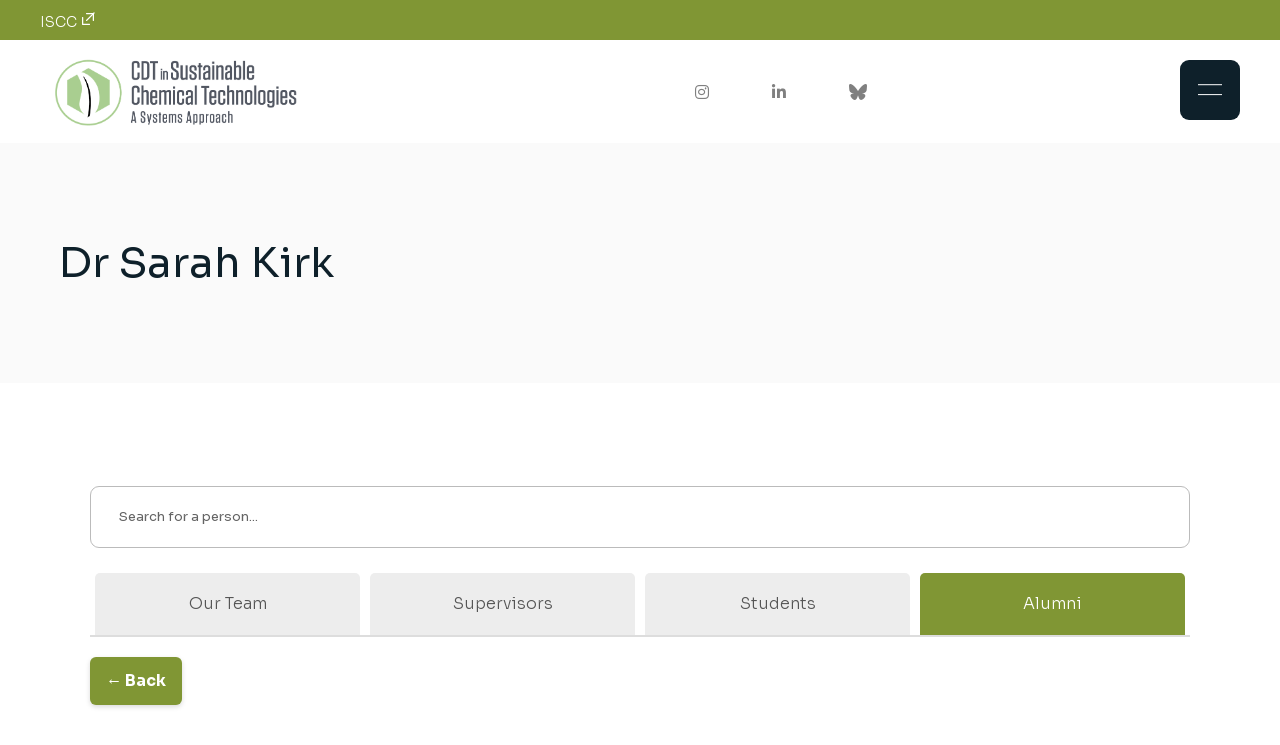

--- FILE ---
content_type: text/html; charset=UTF-8
request_url: https://www.csct.ac.uk/people/sarah-kirk/
body_size: 23022
content:
<!DOCTYPE html>
<html lang="en-GB">
<head>
	<meta charset="UTF-8">
	<meta name="viewport" content="width=device-width, initial-scale=1, user-scalable=yes">

	<title>Sarah Kirk - CDT in Sustainable Chemical Technologies</title>

<!-- The SEO Framework by Sybre Waaijer -->
<meta name="robots" content="max-snippet:-1,max-image-preview:large,max-video-preview:-1" />
<link rel="canonical" href="https://www.csct.ac.uk/people/sarah-kirk/" />
<meta property="og:type" content="article" />
<meta property="og:locale" content="en_GB" />
<meta property="og:site_name" content="CDT in Sustainable Chemical Technologies" />
<meta property="og:title" content="Sarah Kirk" />
<meta property="og:url" content="https://www.csct.ac.uk/people/sarah-kirk/" />
<meta property="og:image" content="https://www.csct.ac.uk/wp-content/uploads/2018/01/0011_Sarah-Kirk-27955-0042.jpg" />
<meta property="og:image:width" content="256" />
<meta property="og:image:height" content="285" />
<meta property="article:published_time" content="2018-01-02T17:17:56+00:00" />
<meta property="article:modified_time" content="2025-05-16T07:02:21+00:00" />
<meta name="twitter:card" content="summary_large_image" />
<meta name="twitter:title" content="Sarah Kirk" />
<meta name="twitter:image" content="https://www.csct.ac.uk/wp-content/uploads/2018/01/0011_Sarah-Kirk-27955-0042.jpg" />
<script type="application/ld+json">{"@context":"https://schema.org","@graph":[{"@type":"WebSite","@id":"https://www.csct.ac.uk/#/schema/WebSite","url":"https://www.csct.ac.uk/","name":"CDT in Sustainable Chemical Technologies","description":"A Systems Approach","inLanguage":"en-GB","potentialAction":{"@type":"SearchAction","target":{"@type":"EntryPoint","urlTemplate":"https://www.csct.ac.uk/search/{search_term_string}/"},"query-input":"required name=search_term_string"},"publisher":{"@type":"Organization","@id":"https://www.csct.ac.uk/#/schema/Organization","name":"CDT in Sustainable Chemical Technologies","url":"https://www.csct.ac.uk/","logo":{"@type":"ImageObject","url":"https://www.csct.ac.uk/wp-content/uploads/2025/06/cropped-CSCT-grey-logo-w.-text-1.png","contentUrl":"https://www.csct.ac.uk/wp-content/uploads/2025/06/cropped-CSCT-grey-logo-w.-text-1.png","width":1474,"height":427,"contentSize":"20716"}}},{"@type":"WebPage","@id":"https://www.csct.ac.uk/people/sarah-kirk/","url":"https://www.csct.ac.uk/people/sarah-kirk/","name":"Sarah Kirk - CDT in Sustainable Chemical Technologies","inLanguage":"en-GB","isPartOf":{"@id":"https://www.csct.ac.uk/#/schema/WebSite"},"breadcrumb":{"@type":"BreadcrumbList","@id":"https://www.csct.ac.uk/#/schema/BreadcrumbList","itemListElement":[{"@type":"ListItem","position":1,"item":"https://www.csct.ac.uk/","name":"CDT in Sustainable Chemical Technologies"},{"@type":"ListItem","position":2,"item":"https://www.csct.ac.uk/news-blogs-events/section/alumni/","name":"Web Section: Alumni"},{"@type":"ListItem","position":3,"name":"Sarah Kirk"}]},"potentialAction":{"@type":"ReadAction","target":"https://www.csct.ac.uk/people/sarah-kirk/"},"datePublished":"2018-01-02T17:17:56+00:00","dateModified":"2025-05-16T07:02:21+00:00"}]}</script>
<!-- / The SEO Framework by Sybre Waaijer | 4.91ms meta | 0.12ms boot -->

<link rel='dns-prefetch' href='//fonts.googleapis.com' />
<link rel="alternate" type="application/rss+xml" title="CDT in Sustainable Chemical Technologies &raquo; Feed" href="https://www.csct.ac.uk/feed/" />
<link rel="alternate" type="application/rss+xml" title="CDT in Sustainable Chemical Technologies &raquo; Comments Feed" href="https://www.csct.ac.uk/comments/feed/" />
<link rel="alternate" title="oEmbed (JSON)" type="application/json+oembed" href="https://www.csct.ac.uk/wp-json/oembed/1.0/embed?url=https%3A%2F%2Fwww.csct.ac.uk%2Fpeople%2Fsarah-kirk%2F" />
<link rel="alternate" title="oEmbed (XML)" type="text/xml+oembed" href="https://www.csct.ac.uk/wp-json/oembed/1.0/embed?url=https%3A%2F%2Fwww.csct.ac.uk%2Fpeople%2Fsarah-kirk%2F&#038;format=xml" />
		<!-- This site uses the Google Analytics by ExactMetrics plugin v8.10.2 - Using Analytics tracking - https://www.exactmetrics.com/ -->
							<script src="//www.googletagmanager.com/gtag/js?id=G-ZSBCVWD1GT"  data-cfasync="false" data-wpfc-render="false" type="text/javascript" async></script>
			<script data-cfasync="false" data-wpfc-render="false" type="text/javascript">
				var em_version = '8.10.2';
				var em_track_user = true;
				var em_no_track_reason = '';
								var ExactMetricsDefaultLocations = {"page_location":"https:\/\/www.csct.ac.uk\/people\/sarah-kirk\/"};
								if ( typeof ExactMetricsPrivacyGuardFilter === 'function' ) {
					var ExactMetricsLocations = (typeof ExactMetricsExcludeQuery === 'object') ? ExactMetricsPrivacyGuardFilter( ExactMetricsExcludeQuery ) : ExactMetricsPrivacyGuardFilter( ExactMetricsDefaultLocations );
				} else {
					var ExactMetricsLocations = (typeof ExactMetricsExcludeQuery === 'object') ? ExactMetricsExcludeQuery : ExactMetricsDefaultLocations;
				}

								var disableStrs = [
										'ga-disable-G-ZSBCVWD1GT',
									];

				/* Function to detect opted out users */
				function __gtagTrackerIsOptedOut() {
					for (var index = 0; index < disableStrs.length; index++) {
						if (document.cookie.indexOf(disableStrs[index] + '=true') > -1) {
							return true;
						}
					}

					return false;
				}

				/* Disable tracking if the opt-out cookie exists. */
				if (__gtagTrackerIsOptedOut()) {
					for (var index = 0; index < disableStrs.length; index++) {
						window[disableStrs[index]] = true;
					}
				}

				/* Opt-out function */
				function __gtagTrackerOptout() {
					for (var index = 0; index < disableStrs.length; index++) {
						document.cookie = disableStrs[index] + '=true; expires=Thu, 31 Dec 2099 23:59:59 UTC; path=/';
						window[disableStrs[index]] = true;
					}
				}

				if ('undefined' === typeof gaOptout) {
					function gaOptout() {
						__gtagTrackerOptout();
					}
				}
								window.dataLayer = window.dataLayer || [];

				window.ExactMetricsDualTracker = {
					helpers: {},
					trackers: {},
				};
				if (em_track_user) {
					function __gtagDataLayer() {
						dataLayer.push(arguments);
					}

					function __gtagTracker(type, name, parameters) {
						if (!parameters) {
							parameters = {};
						}

						if (parameters.send_to) {
							__gtagDataLayer.apply(null, arguments);
							return;
						}

						if (type === 'event') {
														parameters.send_to = exactmetrics_frontend.v4_id;
							var hookName = name;
							if (typeof parameters['event_category'] !== 'undefined') {
								hookName = parameters['event_category'] + ':' + name;
							}

							if (typeof ExactMetricsDualTracker.trackers[hookName] !== 'undefined') {
								ExactMetricsDualTracker.trackers[hookName](parameters);
							} else {
								__gtagDataLayer('event', name, parameters);
							}
							
						} else {
							__gtagDataLayer.apply(null, arguments);
						}
					}

					__gtagTracker('js', new Date());
					__gtagTracker('set', {
						'developer_id.dNDMyYj': true,
											});
					if ( ExactMetricsLocations.page_location ) {
						__gtagTracker('set', ExactMetricsLocations);
					}
										__gtagTracker('config', 'G-ZSBCVWD1GT', {"forceSSL":"true"} );
										window.gtag = __gtagTracker;										(function () {
						/* https://developers.google.com/analytics/devguides/collection/analyticsjs/ */
						/* ga and __gaTracker compatibility shim. */
						var noopfn = function () {
							return null;
						};
						var newtracker = function () {
							return new Tracker();
						};
						var Tracker = function () {
							return null;
						};
						var p = Tracker.prototype;
						p.get = noopfn;
						p.set = noopfn;
						p.send = function () {
							var args = Array.prototype.slice.call(arguments);
							args.unshift('send');
							__gaTracker.apply(null, args);
						};
						var __gaTracker = function () {
							var len = arguments.length;
							if (len === 0) {
								return;
							}
							var f = arguments[len - 1];
							if (typeof f !== 'object' || f === null || typeof f.hitCallback !== 'function') {
								if ('send' === arguments[0]) {
									var hitConverted, hitObject = false, action;
									if ('event' === arguments[1]) {
										if ('undefined' !== typeof arguments[3]) {
											hitObject = {
												'eventAction': arguments[3],
												'eventCategory': arguments[2],
												'eventLabel': arguments[4],
												'value': arguments[5] ? arguments[5] : 1,
											}
										}
									}
									if ('pageview' === arguments[1]) {
										if ('undefined' !== typeof arguments[2]) {
											hitObject = {
												'eventAction': 'page_view',
												'page_path': arguments[2],
											}
										}
									}
									if (typeof arguments[2] === 'object') {
										hitObject = arguments[2];
									}
									if (typeof arguments[5] === 'object') {
										Object.assign(hitObject, arguments[5]);
									}
									if ('undefined' !== typeof arguments[1].hitType) {
										hitObject = arguments[1];
										if ('pageview' === hitObject.hitType) {
											hitObject.eventAction = 'page_view';
										}
									}
									if (hitObject) {
										action = 'timing' === arguments[1].hitType ? 'timing_complete' : hitObject.eventAction;
										hitConverted = mapArgs(hitObject);
										__gtagTracker('event', action, hitConverted);
									}
								}
								return;
							}

							function mapArgs(args) {
								var arg, hit = {};
								var gaMap = {
									'eventCategory': 'event_category',
									'eventAction': 'event_action',
									'eventLabel': 'event_label',
									'eventValue': 'event_value',
									'nonInteraction': 'non_interaction',
									'timingCategory': 'event_category',
									'timingVar': 'name',
									'timingValue': 'value',
									'timingLabel': 'event_label',
									'page': 'page_path',
									'location': 'page_location',
									'title': 'page_title',
									'referrer' : 'page_referrer',
								};
								for (arg in args) {
																		if (!(!args.hasOwnProperty(arg) || !gaMap.hasOwnProperty(arg))) {
										hit[gaMap[arg]] = args[arg];
									} else {
										hit[arg] = args[arg];
									}
								}
								return hit;
							}

							try {
								f.hitCallback();
							} catch (ex) {
							}
						};
						__gaTracker.create = newtracker;
						__gaTracker.getByName = newtracker;
						__gaTracker.getAll = function () {
							return [];
						};
						__gaTracker.remove = noopfn;
						__gaTracker.loaded = true;
						window['__gaTracker'] = __gaTracker;
					})();
									} else {
										console.log("");
					(function () {
						function __gtagTracker() {
							return null;
						}

						window['__gtagTracker'] = __gtagTracker;
						window['gtag'] = __gtagTracker;
					})();
									}
			</script>
							<!-- / Google Analytics by ExactMetrics -->
		<style id='wp-img-auto-sizes-contain-inline-css' type='text/css'>
img:is([sizes=auto i],[sizes^="auto," i]){contain-intrinsic-size:3000px 1500px}
/*# sourceURL=wp-img-auto-sizes-contain-inline-css */
</style>
<link rel='stylesheet' id='elegant-icons-css' href='https://www.csct.ac.uk/wp-content/plugins/marity-core/inc/icons/elegant-icons/assets/css/elegant-icons.min.css?ver=6.9' type='text/css' media='all' />
<link rel='stylesheet' id='font-awesome-css' href='https://www.csct.ac.uk/wp-content/plugins/marity-core/inc/icons/font-awesome/assets/css/all.min.css?ver=6.9' type='text/css' media='all' />
<style id='wp-emoji-styles-inline-css' type='text/css'>

	img.wp-smiley, img.emoji {
		display: inline !important;
		border: none !important;
		box-shadow: none !important;
		height: 1em !important;
		width: 1em !important;
		margin: 0 0.07em !important;
		vertical-align: -0.1em !important;
		background: none !important;
		padding: 0 !important;
	}
/*# sourceURL=wp-emoji-styles-inline-css */
</style>
<link rel='stylesheet' id='wp-block-library-css' href='https://www.csct.ac.uk/wp-includes/css/dist/block-library/style.min.css?ver=6.9' type='text/css' media='all' />
<style id='wp-block-image-inline-css' type='text/css'>
.wp-block-image>a,.wp-block-image>figure>a{display:inline-block}.wp-block-image img{box-sizing:border-box;height:auto;max-width:100%;vertical-align:bottom}@media not (prefers-reduced-motion){.wp-block-image img.hide{visibility:hidden}.wp-block-image img.show{animation:show-content-image .4s}}.wp-block-image[style*=border-radius] img,.wp-block-image[style*=border-radius]>a{border-radius:inherit}.wp-block-image.has-custom-border img{box-sizing:border-box}.wp-block-image.aligncenter{text-align:center}.wp-block-image.alignfull>a,.wp-block-image.alignwide>a{width:100%}.wp-block-image.alignfull img,.wp-block-image.alignwide img{height:auto;width:100%}.wp-block-image .aligncenter,.wp-block-image .alignleft,.wp-block-image .alignright,.wp-block-image.aligncenter,.wp-block-image.alignleft,.wp-block-image.alignright{display:table}.wp-block-image .aligncenter>figcaption,.wp-block-image .alignleft>figcaption,.wp-block-image .alignright>figcaption,.wp-block-image.aligncenter>figcaption,.wp-block-image.alignleft>figcaption,.wp-block-image.alignright>figcaption{caption-side:bottom;display:table-caption}.wp-block-image .alignleft{float:left;margin:.5em 1em .5em 0}.wp-block-image .alignright{float:right;margin:.5em 0 .5em 1em}.wp-block-image .aligncenter{margin-left:auto;margin-right:auto}.wp-block-image :where(figcaption){margin-bottom:1em;margin-top:.5em}.wp-block-image.is-style-circle-mask img{border-radius:9999px}@supports ((-webkit-mask-image:none) or (mask-image:none)) or (-webkit-mask-image:none){.wp-block-image.is-style-circle-mask img{border-radius:0;-webkit-mask-image:url('data:image/svg+xml;utf8,<svg viewBox="0 0 100 100" xmlns="http://www.w3.org/2000/svg"><circle cx="50" cy="50" r="50"/></svg>');mask-image:url('data:image/svg+xml;utf8,<svg viewBox="0 0 100 100" xmlns="http://www.w3.org/2000/svg"><circle cx="50" cy="50" r="50"/></svg>');mask-mode:alpha;-webkit-mask-position:center;mask-position:center;-webkit-mask-repeat:no-repeat;mask-repeat:no-repeat;-webkit-mask-size:contain;mask-size:contain}}:root :where(.wp-block-image.is-style-rounded img,.wp-block-image .is-style-rounded img){border-radius:9999px}.wp-block-image figure{margin:0}.wp-lightbox-container{display:flex;flex-direction:column;position:relative}.wp-lightbox-container img{cursor:zoom-in}.wp-lightbox-container img:hover+button{opacity:1}.wp-lightbox-container button{align-items:center;backdrop-filter:blur(16px) saturate(180%);background-color:#5a5a5a40;border:none;border-radius:4px;cursor:zoom-in;display:flex;height:20px;justify-content:center;opacity:0;padding:0;position:absolute;right:16px;text-align:center;top:16px;width:20px;z-index:100}@media not (prefers-reduced-motion){.wp-lightbox-container button{transition:opacity .2s ease}}.wp-lightbox-container button:focus-visible{outline:3px auto #5a5a5a40;outline:3px auto -webkit-focus-ring-color;outline-offset:3px}.wp-lightbox-container button:hover{cursor:pointer;opacity:1}.wp-lightbox-container button:focus{opacity:1}.wp-lightbox-container button:focus,.wp-lightbox-container button:hover,.wp-lightbox-container button:not(:hover):not(:active):not(.has-background){background-color:#5a5a5a40;border:none}.wp-lightbox-overlay{box-sizing:border-box;cursor:zoom-out;height:100vh;left:0;overflow:hidden;position:fixed;top:0;visibility:hidden;width:100%;z-index:100000}.wp-lightbox-overlay .close-button{align-items:center;cursor:pointer;display:flex;justify-content:center;min-height:40px;min-width:40px;padding:0;position:absolute;right:calc(env(safe-area-inset-right) + 16px);top:calc(env(safe-area-inset-top) + 16px);z-index:5000000}.wp-lightbox-overlay .close-button:focus,.wp-lightbox-overlay .close-button:hover,.wp-lightbox-overlay .close-button:not(:hover):not(:active):not(.has-background){background:none;border:none}.wp-lightbox-overlay .lightbox-image-container{height:var(--wp--lightbox-container-height);left:50%;overflow:hidden;position:absolute;top:50%;transform:translate(-50%,-50%);transform-origin:top left;width:var(--wp--lightbox-container-width);z-index:9999999999}.wp-lightbox-overlay .wp-block-image{align-items:center;box-sizing:border-box;display:flex;height:100%;justify-content:center;margin:0;position:relative;transform-origin:0 0;width:100%;z-index:3000000}.wp-lightbox-overlay .wp-block-image img{height:var(--wp--lightbox-image-height);min-height:var(--wp--lightbox-image-height);min-width:var(--wp--lightbox-image-width);width:var(--wp--lightbox-image-width)}.wp-lightbox-overlay .wp-block-image figcaption{display:none}.wp-lightbox-overlay button{background:none;border:none}.wp-lightbox-overlay .scrim{background-color:#fff;height:100%;opacity:.9;position:absolute;width:100%;z-index:2000000}.wp-lightbox-overlay.active{visibility:visible}@media not (prefers-reduced-motion){.wp-lightbox-overlay.active{animation:turn-on-visibility .25s both}.wp-lightbox-overlay.active img{animation:turn-on-visibility .35s both}.wp-lightbox-overlay.show-closing-animation:not(.active){animation:turn-off-visibility .35s both}.wp-lightbox-overlay.show-closing-animation:not(.active) img{animation:turn-off-visibility .25s both}.wp-lightbox-overlay.zoom.active{animation:none;opacity:1;visibility:visible}.wp-lightbox-overlay.zoom.active .lightbox-image-container{animation:lightbox-zoom-in .4s}.wp-lightbox-overlay.zoom.active .lightbox-image-container img{animation:none}.wp-lightbox-overlay.zoom.active .scrim{animation:turn-on-visibility .4s forwards}.wp-lightbox-overlay.zoom.show-closing-animation:not(.active){animation:none}.wp-lightbox-overlay.zoom.show-closing-animation:not(.active) .lightbox-image-container{animation:lightbox-zoom-out .4s}.wp-lightbox-overlay.zoom.show-closing-animation:not(.active) .lightbox-image-container img{animation:none}.wp-lightbox-overlay.zoom.show-closing-animation:not(.active) .scrim{animation:turn-off-visibility .4s forwards}}@keyframes show-content-image{0%{visibility:hidden}99%{visibility:hidden}to{visibility:visible}}@keyframes turn-on-visibility{0%{opacity:0}to{opacity:1}}@keyframes turn-off-visibility{0%{opacity:1;visibility:visible}99%{opacity:0;visibility:visible}to{opacity:0;visibility:hidden}}@keyframes lightbox-zoom-in{0%{transform:translate(calc((-100vw + var(--wp--lightbox-scrollbar-width))/2 + var(--wp--lightbox-initial-left-position)),calc(-50vh + var(--wp--lightbox-initial-top-position))) scale(var(--wp--lightbox-scale))}to{transform:translate(-50%,-50%) scale(1)}}@keyframes lightbox-zoom-out{0%{transform:translate(-50%,-50%) scale(1);visibility:visible}99%{visibility:visible}to{transform:translate(calc((-100vw + var(--wp--lightbox-scrollbar-width))/2 + var(--wp--lightbox-initial-left-position)),calc(-50vh + var(--wp--lightbox-initial-top-position))) scale(var(--wp--lightbox-scale));visibility:hidden}}
/*# sourceURL=https://www.csct.ac.uk/wp-includes/blocks/image/style.min.css */
</style>
<style id='wp-block-columns-inline-css' type='text/css'>
.wp-block-columns{box-sizing:border-box;display:flex;flex-wrap:wrap!important}@media (min-width:782px){.wp-block-columns{flex-wrap:nowrap!important}}.wp-block-columns{align-items:normal!important}.wp-block-columns.are-vertically-aligned-top{align-items:flex-start}.wp-block-columns.are-vertically-aligned-center{align-items:center}.wp-block-columns.are-vertically-aligned-bottom{align-items:flex-end}@media (max-width:781px){.wp-block-columns:not(.is-not-stacked-on-mobile)>.wp-block-column{flex-basis:100%!important}}@media (min-width:782px){.wp-block-columns:not(.is-not-stacked-on-mobile)>.wp-block-column{flex-basis:0;flex-grow:1}.wp-block-columns:not(.is-not-stacked-on-mobile)>.wp-block-column[style*=flex-basis]{flex-grow:0}}.wp-block-columns.is-not-stacked-on-mobile{flex-wrap:nowrap!important}.wp-block-columns.is-not-stacked-on-mobile>.wp-block-column{flex-basis:0;flex-grow:1}.wp-block-columns.is-not-stacked-on-mobile>.wp-block-column[style*=flex-basis]{flex-grow:0}:where(.wp-block-columns){margin-bottom:1.75em}:where(.wp-block-columns.has-background){padding:1.25em 2.375em}.wp-block-column{flex-grow:1;min-width:0;overflow-wrap:break-word;word-break:break-word}.wp-block-column.is-vertically-aligned-top{align-self:flex-start}.wp-block-column.is-vertically-aligned-center{align-self:center}.wp-block-column.is-vertically-aligned-bottom{align-self:flex-end}.wp-block-column.is-vertically-aligned-stretch{align-self:stretch}.wp-block-column.is-vertically-aligned-bottom,.wp-block-column.is-vertically-aligned-center,.wp-block-column.is-vertically-aligned-top{width:100%}
/*# sourceURL=https://www.csct.ac.uk/wp-includes/blocks/columns/style.min.css */
</style>
<style id='global-styles-inline-css' type='text/css'>
:root{--wp--preset--aspect-ratio--square: 1;--wp--preset--aspect-ratio--4-3: 4/3;--wp--preset--aspect-ratio--3-4: 3/4;--wp--preset--aspect-ratio--3-2: 3/2;--wp--preset--aspect-ratio--2-3: 2/3;--wp--preset--aspect-ratio--16-9: 16/9;--wp--preset--aspect-ratio--9-16: 9/16;--wp--preset--color--black: #000000;--wp--preset--color--cyan-bluish-gray: #abb8c3;--wp--preset--color--white: #ffffff;--wp--preset--color--pale-pink: #f78da7;--wp--preset--color--vivid-red: #cf2e2e;--wp--preset--color--luminous-vivid-orange: #ff6900;--wp--preset--color--luminous-vivid-amber: #fcb900;--wp--preset--color--light-green-cyan: #7bdcb5;--wp--preset--color--vivid-green-cyan: #00d084;--wp--preset--color--pale-cyan-blue: #8ed1fc;--wp--preset--color--vivid-cyan-blue: #0693e3;--wp--preset--color--vivid-purple: #9b51e0;--wp--preset--gradient--vivid-cyan-blue-to-vivid-purple: linear-gradient(135deg,rgb(6,147,227) 0%,rgb(155,81,224) 100%);--wp--preset--gradient--light-green-cyan-to-vivid-green-cyan: linear-gradient(135deg,rgb(122,220,180) 0%,rgb(0,208,130) 100%);--wp--preset--gradient--luminous-vivid-amber-to-luminous-vivid-orange: linear-gradient(135deg,rgb(252,185,0) 0%,rgb(255,105,0) 100%);--wp--preset--gradient--luminous-vivid-orange-to-vivid-red: linear-gradient(135deg,rgb(255,105,0) 0%,rgb(207,46,46) 100%);--wp--preset--gradient--very-light-gray-to-cyan-bluish-gray: linear-gradient(135deg,rgb(238,238,238) 0%,rgb(169,184,195) 100%);--wp--preset--gradient--cool-to-warm-spectrum: linear-gradient(135deg,rgb(74,234,220) 0%,rgb(151,120,209) 20%,rgb(207,42,186) 40%,rgb(238,44,130) 60%,rgb(251,105,98) 80%,rgb(254,248,76) 100%);--wp--preset--gradient--blush-light-purple: linear-gradient(135deg,rgb(255,206,236) 0%,rgb(152,150,240) 100%);--wp--preset--gradient--blush-bordeaux: linear-gradient(135deg,rgb(254,205,165) 0%,rgb(254,45,45) 50%,rgb(107,0,62) 100%);--wp--preset--gradient--luminous-dusk: linear-gradient(135deg,rgb(255,203,112) 0%,rgb(199,81,192) 50%,rgb(65,88,208) 100%);--wp--preset--gradient--pale-ocean: linear-gradient(135deg,rgb(255,245,203) 0%,rgb(182,227,212) 50%,rgb(51,167,181) 100%);--wp--preset--gradient--electric-grass: linear-gradient(135deg,rgb(202,248,128) 0%,rgb(113,206,126) 100%);--wp--preset--gradient--midnight: linear-gradient(135deg,rgb(2,3,129) 0%,rgb(40,116,252) 100%);--wp--preset--font-size--small: 13px;--wp--preset--font-size--medium: 20px;--wp--preset--font-size--large: 36px;--wp--preset--font-size--x-large: 42px;--wp--preset--spacing--20: 0.44rem;--wp--preset--spacing--30: 0.67rem;--wp--preset--spacing--40: 1rem;--wp--preset--spacing--50: 1.5rem;--wp--preset--spacing--60: 2.25rem;--wp--preset--spacing--70: 3.38rem;--wp--preset--spacing--80: 5.06rem;--wp--preset--shadow--natural: 6px 6px 9px rgba(0, 0, 0, 0.2);--wp--preset--shadow--deep: 12px 12px 50px rgba(0, 0, 0, 0.4);--wp--preset--shadow--sharp: 6px 6px 0px rgba(0, 0, 0, 0.2);--wp--preset--shadow--outlined: 6px 6px 0px -3px rgb(255, 255, 255), 6px 6px rgb(0, 0, 0);--wp--preset--shadow--crisp: 6px 6px 0px rgb(0, 0, 0);}:where(.is-layout-flex){gap: 0.5em;}:where(.is-layout-grid){gap: 0.5em;}body .is-layout-flex{display: flex;}.is-layout-flex{flex-wrap: wrap;align-items: center;}.is-layout-flex > :is(*, div){margin: 0;}body .is-layout-grid{display: grid;}.is-layout-grid > :is(*, div){margin: 0;}:where(.wp-block-columns.is-layout-flex){gap: 2em;}:where(.wp-block-columns.is-layout-grid){gap: 2em;}:where(.wp-block-post-template.is-layout-flex){gap: 1.25em;}:where(.wp-block-post-template.is-layout-grid){gap: 1.25em;}.has-black-color{color: var(--wp--preset--color--black) !important;}.has-cyan-bluish-gray-color{color: var(--wp--preset--color--cyan-bluish-gray) !important;}.has-white-color{color: var(--wp--preset--color--white) !important;}.has-pale-pink-color{color: var(--wp--preset--color--pale-pink) !important;}.has-vivid-red-color{color: var(--wp--preset--color--vivid-red) !important;}.has-luminous-vivid-orange-color{color: var(--wp--preset--color--luminous-vivid-orange) !important;}.has-luminous-vivid-amber-color{color: var(--wp--preset--color--luminous-vivid-amber) !important;}.has-light-green-cyan-color{color: var(--wp--preset--color--light-green-cyan) !important;}.has-vivid-green-cyan-color{color: var(--wp--preset--color--vivid-green-cyan) !important;}.has-pale-cyan-blue-color{color: var(--wp--preset--color--pale-cyan-blue) !important;}.has-vivid-cyan-blue-color{color: var(--wp--preset--color--vivid-cyan-blue) !important;}.has-vivid-purple-color{color: var(--wp--preset--color--vivid-purple) !important;}.has-black-background-color{background-color: var(--wp--preset--color--black) !important;}.has-cyan-bluish-gray-background-color{background-color: var(--wp--preset--color--cyan-bluish-gray) !important;}.has-white-background-color{background-color: var(--wp--preset--color--white) !important;}.has-pale-pink-background-color{background-color: var(--wp--preset--color--pale-pink) !important;}.has-vivid-red-background-color{background-color: var(--wp--preset--color--vivid-red) !important;}.has-luminous-vivid-orange-background-color{background-color: var(--wp--preset--color--luminous-vivid-orange) !important;}.has-luminous-vivid-amber-background-color{background-color: var(--wp--preset--color--luminous-vivid-amber) !important;}.has-light-green-cyan-background-color{background-color: var(--wp--preset--color--light-green-cyan) !important;}.has-vivid-green-cyan-background-color{background-color: var(--wp--preset--color--vivid-green-cyan) !important;}.has-pale-cyan-blue-background-color{background-color: var(--wp--preset--color--pale-cyan-blue) !important;}.has-vivid-cyan-blue-background-color{background-color: var(--wp--preset--color--vivid-cyan-blue) !important;}.has-vivid-purple-background-color{background-color: var(--wp--preset--color--vivid-purple) !important;}.has-black-border-color{border-color: var(--wp--preset--color--black) !important;}.has-cyan-bluish-gray-border-color{border-color: var(--wp--preset--color--cyan-bluish-gray) !important;}.has-white-border-color{border-color: var(--wp--preset--color--white) !important;}.has-pale-pink-border-color{border-color: var(--wp--preset--color--pale-pink) !important;}.has-vivid-red-border-color{border-color: var(--wp--preset--color--vivid-red) !important;}.has-luminous-vivid-orange-border-color{border-color: var(--wp--preset--color--luminous-vivid-orange) !important;}.has-luminous-vivid-amber-border-color{border-color: var(--wp--preset--color--luminous-vivid-amber) !important;}.has-light-green-cyan-border-color{border-color: var(--wp--preset--color--light-green-cyan) !important;}.has-vivid-green-cyan-border-color{border-color: var(--wp--preset--color--vivid-green-cyan) !important;}.has-pale-cyan-blue-border-color{border-color: var(--wp--preset--color--pale-cyan-blue) !important;}.has-vivid-cyan-blue-border-color{border-color: var(--wp--preset--color--vivid-cyan-blue) !important;}.has-vivid-purple-border-color{border-color: var(--wp--preset--color--vivid-purple) !important;}.has-vivid-cyan-blue-to-vivid-purple-gradient-background{background: var(--wp--preset--gradient--vivid-cyan-blue-to-vivid-purple) !important;}.has-light-green-cyan-to-vivid-green-cyan-gradient-background{background: var(--wp--preset--gradient--light-green-cyan-to-vivid-green-cyan) !important;}.has-luminous-vivid-amber-to-luminous-vivid-orange-gradient-background{background: var(--wp--preset--gradient--luminous-vivid-amber-to-luminous-vivid-orange) !important;}.has-luminous-vivid-orange-to-vivid-red-gradient-background{background: var(--wp--preset--gradient--luminous-vivid-orange-to-vivid-red) !important;}.has-very-light-gray-to-cyan-bluish-gray-gradient-background{background: var(--wp--preset--gradient--very-light-gray-to-cyan-bluish-gray) !important;}.has-cool-to-warm-spectrum-gradient-background{background: var(--wp--preset--gradient--cool-to-warm-spectrum) !important;}.has-blush-light-purple-gradient-background{background: var(--wp--preset--gradient--blush-light-purple) !important;}.has-blush-bordeaux-gradient-background{background: var(--wp--preset--gradient--blush-bordeaux) !important;}.has-luminous-dusk-gradient-background{background: var(--wp--preset--gradient--luminous-dusk) !important;}.has-pale-ocean-gradient-background{background: var(--wp--preset--gradient--pale-ocean) !important;}.has-electric-grass-gradient-background{background: var(--wp--preset--gradient--electric-grass) !important;}.has-midnight-gradient-background{background: var(--wp--preset--gradient--midnight) !important;}.has-small-font-size{font-size: var(--wp--preset--font-size--small) !important;}.has-medium-font-size{font-size: var(--wp--preset--font-size--medium) !important;}.has-large-font-size{font-size: var(--wp--preset--font-size--large) !important;}.has-x-large-font-size{font-size: var(--wp--preset--font-size--x-large) !important;}
:where(.wp-block-columns.is-layout-flex){gap: 2em;}:where(.wp-block-columns.is-layout-grid){gap: 2em;}
/*# sourceURL=global-styles-inline-css */
</style>
<style id='core-block-supports-inline-css' type='text/css'>
.wp-container-core-columns-is-layout-9d6595d7{flex-wrap:nowrap;}
/*# sourceURL=core-block-supports-inline-css */
</style>

<style id='classic-theme-styles-inline-css' type='text/css'>
/*! This file is auto-generated */
.wp-block-button__link{color:#fff;background-color:#32373c;border-radius:9999px;box-shadow:none;text-decoration:none;padding:calc(.667em + 2px) calc(1.333em + 2px);font-size:1.125em}.wp-block-file__button{background:#32373c;color:#fff;text-decoration:none}
/*# sourceURL=/wp-includes/css/classic-themes.min.css */
</style>
<link rel='stylesheet' id='qi-addons-for-elementor-grid-style-css' href='https://www.csct.ac.uk/wp-content/plugins/qi-addons-for-elementor/assets/css/grid.min.css?ver=1.9.5' type='text/css' media='all' />
<link rel='stylesheet' id='qi-addons-for-elementor-helper-parts-style-css' href='https://www.csct.ac.uk/wp-content/plugins/qi-addons-for-elementor/assets/css/helper-parts.min.css?ver=1.9.5' type='text/css' media='all' />
<link rel='stylesheet' id='qi-addons-for-elementor-style-css' href='https://www.csct.ac.uk/wp-content/plugins/qi-addons-for-elementor/assets/css/main.min.css?ver=1.9.5' type='text/css' media='all' />
<link rel='stylesheet' id='perfect-scrollbar-css' href='https://www.csct.ac.uk/wp-content/plugins/marity-core/assets/plugins/perfect-scrollbar/perfect-scrollbar.css?ver=6.9' type='text/css' media='all' />
<link rel='stylesheet' id='swiper-css' href='https://www.csct.ac.uk/wp-content/plugins/qi-addons-for-elementor/assets/plugins/swiper/5.4.5/swiper.min.css?ver=5.4.5' type='text/css' media='all' />
<link rel='stylesheet' id='marity-main-css' href='https://www.csct.ac.uk/wp-content/themes/marity/assets/css/main.min.css?ver=6.9' type='text/css' media='all' />
<link rel='stylesheet' id='marity-core-style-css' href='https://www.csct.ac.uk/wp-content/plugins/marity-core/assets/css/marity-core.min.css?ver=6.9' type='text/css' media='all' />
<link rel='stylesheet' id='marity-google-fonts-css' href='https://fonts.googleapis.com/css?family=Sora%3A300%2C400%2C500%2C600%2C700&#038;subset=latin-ext&#038;display=swap&#038;ver=1.0.0' type='text/css' media='all' />
<link rel='stylesheet' id='marity-style-css' href='https://www.csct.ac.uk/wp-content/themes/marity/style.css?ver=6.9' type='text/css' media='all' />
<style id='marity-style-inline-css' type='text/css'>
#qodef-back-to-top .qodef-back-to-top-icon { color: rgb(128,150,52);}#qodef-page-footer-bottom-area-inner { padding-left: 0px !important;padding-right: 0px !important;border-top-color: rgb(224,224,224);border-top-width: 1px;border-top-style: solid;}.qodef-fullscreen-menu > ul > li > a { font-size: 35px;}#qodef-page-inner { padding: 103px 0px 114px 0px;}@media only screen and (max-width: 1024px) { #qodef-page-inner { padding: 103px 0px 114px 0px;}}.qodef-header-sticky { background-color: rgb(128,150,52);}#qodef-top-area { background-color: rgb(128,150,52);}#qodef-page-header .qodef-header-logo-link { height: 100px;padding: 20;}#qodef-page-header .qodef-header-logo-link.qodef-source--textual { color: rgb(255,255,255);font-size: 20px;}#qodef-page-header .qodef-header-logo-link.qodef-source--textual:hover { color: rgb(214,214,214);}#qodef-page-mobile-header .qodef-mobile-header-logo-link { height: 45px;}#qodef-page-spinner .qodef-m-inner { --qodef-spinner-blob-color-1: #96bec7;--qodef-spinner-blob-color-2: #dec9c9;}body { line-height: 2em;}a, p a { color: rgb(30,115,190);}
/*# sourceURL=marity-style-inline-css */
</style>
<link rel='stylesheet' id='chld_thm_cfg_child-css' href='https://www.csct.ac.uk/wp-content/themes/marity-child/style.css?ver=1.0' type='text/css' media='all' />
<!--n2css--><!--n2js--><script type="text/javascript" src="https://www.csct.ac.uk/wp-content/plugins/google-analytics-dashboard-for-wp/assets/js/frontend-gtag.js?ver=8.10.2" id="exactmetrics-frontend-script-js" async="async" data-wp-strategy="async"></script>
<script data-cfasync="false" data-wpfc-render="false" type="text/javascript" id='exactmetrics-frontend-script-js-extra'>/* <![CDATA[ */
var exactmetrics_frontend = {"js_events_tracking":"true","download_extensions":"zip,mp3,mpeg,pdf,docx,pptx,xlsx,rar","inbound_paths":"[{\"path\":\"\\\/go\\\/\",\"label\":\"affiliate\"},{\"path\":\"\\\/recommend\\\/\",\"label\":\"affiliate\"}]","home_url":"https:\/\/www.csct.ac.uk","hash_tracking":"false","v4_id":"G-ZSBCVWD1GT"};/* ]]> */
</script>
<script type="text/javascript" src="https://www.csct.ac.uk/wp-includes/js/jquery/jquery.min.js?ver=3.7.1" id="jquery-core-js"></script>
<script type="text/javascript" src="https://www.csct.ac.uk/wp-includes/js/jquery/jquery-migrate.min.js?ver=3.4.1" id="jquery-migrate-js"></script>
<link rel="https://api.w.org/" href="https://www.csct.ac.uk/wp-json/" /><link rel="EditURI" type="application/rsd+xml" title="RSD" href="https://www.csct.ac.uk/xmlrpc.php?rsd" />
	<style>
		.class_gwp_my_template_file {
			cursor:help;
		}
	</style>
	<meta name="generator" content="Elementor 3.33.2; features: e_font_icon_svg, additional_custom_breakpoints; settings: css_print_method-external, google_font-enabled, font_display-swap">
			<style>
				.e-con.e-parent:nth-of-type(n+4):not(.e-lazyloaded):not(.e-no-lazyload),
				.e-con.e-parent:nth-of-type(n+4):not(.e-lazyloaded):not(.e-no-lazyload) * {
					background-image: none !important;
				}
				@media screen and (max-height: 1024px) {
					.e-con.e-parent:nth-of-type(n+3):not(.e-lazyloaded):not(.e-no-lazyload),
					.e-con.e-parent:nth-of-type(n+3):not(.e-lazyloaded):not(.e-no-lazyload) * {
						background-image: none !important;
					}
				}
				@media screen and (max-height: 640px) {
					.e-con.e-parent:nth-of-type(n+2):not(.e-lazyloaded):not(.e-no-lazyload),
					.e-con.e-parent:nth-of-type(n+2):not(.e-lazyloaded):not(.e-no-lazyload) * {
						background-image: none !important;
					}
				}
			</style>
			<meta name="generator" content="Powered by Slider Revolution 6.7.20 - responsive, Mobile-Friendly Slider Plugin for WordPress with comfortable drag and drop interface." />
<link rel="icon" href="https://www.csct.ac.uk/wp-content/uploads/2024/10/cropped-logo-icon-32x32.png" sizes="32x32" />
<link rel="icon" href="https://www.csct.ac.uk/wp-content/uploads/2024/10/cropped-logo-icon-192x192.png" sizes="192x192" />
<link rel="apple-touch-icon" href="https://www.csct.ac.uk/wp-content/uploads/2024/10/cropped-logo-icon-180x180.png" />
<meta name="msapplication-TileImage" content="https://www.csct.ac.uk/wp-content/uploads/2024/10/cropped-logo-icon-270x270.png" />
<script>function setREVStartSize(e){
			//window.requestAnimationFrame(function() {
				window.RSIW = window.RSIW===undefined ? window.innerWidth : window.RSIW;
				window.RSIH = window.RSIH===undefined ? window.innerHeight : window.RSIH;
				try {
					var pw = document.getElementById(e.c).parentNode.offsetWidth,
						newh;
					pw = pw===0 || isNaN(pw) || (e.l=="fullwidth" || e.layout=="fullwidth") ? window.RSIW : pw;
					e.tabw = e.tabw===undefined ? 0 : parseInt(e.tabw);
					e.thumbw = e.thumbw===undefined ? 0 : parseInt(e.thumbw);
					e.tabh = e.tabh===undefined ? 0 : parseInt(e.tabh);
					e.thumbh = e.thumbh===undefined ? 0 : parseInt(e.thumbh);
					e.tabhide = e.tabhide===undefined ? 0 : parseInt(e.tabhide);
					e.thumbhide = e.thumbhide===undefined ? 0 : parseInt(e.thumbhide);
					e.mh = e.mh===undefined || e.mh=="" || e.mh==="auto" ? 0 : parseInt(e.mh,0);
					if(e.layout==="fullscreen" || e.l==="fullscreen")
						newh = Math.max(e.mh,window.RSIH);
					else{
						e.gw = Array.isArray(e.gw) ? e.gw : [e.gw];
						for (var i in e.rl) if (e.gw[i]===undefined || e.gw[i]===0) e.gw[i] = e.gw[i-1];
						e.gh = e.el===undefined || e.el==="" || (Array.isArray(e.el) && e.el.length==0)? e.gh : e.el;
						e.gh = Array.isArray(e.gh) ? e.gh : [e.gh];
						for (var i in e.rl) if (e.gh[i]===undefined || e.gh[i]===0) e.gh[i] = e.gh[i-1];
											
						var nl = new Array(e.rl.length),
							ix = 0,
							sl;
						e.tabw = e.tabhide>=pw ? 0 : e.tabw;
						e.thumbw = e.thumbhide>=pw ? 0 : e.thumbw;
						e.tabh = e.tabhide>=pw ? 0 : e.tabh;
						e.thumbh = e.thumbhide>=pw ? 0 : e.thumbh;
						for (var i in e.rl) nl[i] = e.rl[i]<window.RSIW ? 0 : e.rl[i];
						sl = nl[0];
						for (var i in nl) if (sl>nl[i] && nl[i]>0) { sl = nl[i]; ix=i;}
						var m = pw>(e.gw[ix]+e.tabw+e.thumbw) ? 1 : (pw-(e.tabw+e.thumbw)) / (e.gw[ix]);
						newh =  (e.gh[ix] * m) + (e.tabh + e.thumbh);
					}
					var el = document.getElementById(e.c);
					if (el!==null && el) el.style.height = newh+"px";
					el = document.getElementById(e.c+"_wrapper");
					if (el!==null && el) {
						el.style.height = newh+"px";
						el.style.display = "block";
					}
				} catch(e){
					console.log("Failure at Presize of Slider:" + e)
				}
			//});
		  };</script>
		<style type="text/css" id="wp-custom-css">
			.e-notice[data-notice_id="experiment_promotion"] {
    display: none !important;
}

.brand-green h1{
	color:#809634
}

.white-text h1{
	color:#fff;
}

/* 
.qodef-header-logo-link:before {
    content: ""; 
    display: inline-block; 
    width: 60px; 
    height: 60px;
    background-image: url('https://www.csct.ac.uk/wp-content/uploads/2024/10/logo-icon.png'); 
    background-size: contain; 
    background-repeat: no-repeat;
    margin-right: 8px; 
    vertical-align: middle; 
}*/


#qodef-page-header-inner.qodef-skin--light .qodef-header-logo-link.qodef-source--textual{
	color:#000!important;
}

#qodef-page-header-inner.qodef-skin--light .qodef-header-logo-link.qodef-source--textual:hover{
	color:#000!important;
}

.no-margin{
	margin:none!important;
}

.pie-chart{
	display:table;
	margin:0 auto;
}

#qodef-page-header .qodef-header-logo-link{
	padding: 15px;
}

#qodef-page-header .qodef-header-logo-link.qodef-source--textual {
    color: #000;
} 

.qodef-fullscreen-menu>ul>li{
	padding-top:10px;
}

@media (min-width: 1024px) and (max-width: 1440px) {
    #qodef-page-header .qodef-header-logo-link.qodef-source--textual {
        font-size: 16px!important; 
    }
	.phd-chart-legend span{
		    font-size: 15px!important;
	}
	.qodef-counter.qodef-layout--simple .qodef-m-digit{
		font-size: 25px!important;
	}
	.elementor-widget-marity_core_testimonials_list h4{
		font-size: 16px!important;
		line-height: 28px!important;
	}
	.qodef-fullscreen-menu > ul > li > a{
		font-size: 20px!important;
	}
	.qodef-fullscreen-menu>ul>li{
		margin-bottom: 18px;
    }
	.qodef-fullscreen-menu>ul>li{
		padding-top: 4px;
	}
	.one-quarter img{
		        width: 230px;
        height: 250px;
	}
	.team-photo{
		        width: 230px;
        height: 250px;
	}
	.qodef-fullscreen-menu{
		top: 0px;
	}
}


.qodef-header--sticky-display .qodef-header-logo-link.qodef-source--textual {
    color: #fff!important;
}

#qodef-back-to-top{
	background-color: #809634;
	background-image:none;
}


.phd-chart-legend #ui-id-1{
	background-color:#000;
}

.charts-col .elementor-element-populated{
	padding:30px!important;
}
.phd-chart-legend span{
font-size:18px;
}

.phd-chart-legend #ui-id-1{
	background-color: #809634C9; 
}

.phd-chart-legend #ui-id-3{
	background-color: #F7DCB9C9;
}

.phd-chart-legend #ui-id-5{
	background-color: #DEAC80C4; 
}

/*
 * PHD APPLY HTML
 */

.apply-container{
  float: left;
}

.apply-content {
  position: relative;
  width: 100%;
  max-width: 400px;
  margin: auto;
  overflow: hidden;
}

.apply-content .apply-content-overlay {
  background: rgba(00,45,114,0.8);
  position: absolute;
  height: 99%;
  width: 100%;
  left: 0;
  top: 0;
  bottom: 0;
  right: 0;
  opacity: 0;
  -webkit-transition: all 0.4s ease-in-out 0s;
  -moz-transition: all 0.4s ease-in-out 0s;
  transition: all 0.4s ease-in-out 0s;
}

.apply-content:hover .apply-content-overlay{
  opacity: 1;
}

.apply-content-image{
  width: 100%;
}

.apply-content-details {
  position: absolute;
  text-align: center;
  width: 100%;
  top: 15%;
}

.apply-content-details h3{
  color: #fff;
  font-weight: 500;
  letter-spacing: 0.15em;
  margin-bottom: 0.5em;
  text-transform: uppercase;
}

.arrow {
  margin-left: 8px;
}

.apply-content h3 {
  display: inline-block;
  position: relative;
  transition: all 300ms ease-out;
  will-change: transform;
	    font-size: 24px;
}

.apply-content:hover h3 {
  -webkit-transform: translate3d(-0.3rem, 0, 0);
          transform: translate3d(-0.3rem, 0, 0);
}

.apply-content-title span{ 
    font-size: larger;
    display: block;
	font-size: xxx-large;
    margin-bottom: inherit;
}

.qodef-process-info-tabs.qodef-layout--periodic-table .qodef-button-arrow-big{
	display:none;
}

#qodef-custom-cursor{
	display:none!important;
}

.qodef-fullscreen-menu>ul>li .qodef-m-count{
	display:none;
}

.qodef-fullscreen-menu > ul > li > a:before{
    content: "";
    display: block;
    width: 100%;
    height: 1px;
    background-color: #dcdcdc;
    margin-top: 8px;
}

.magnifier-glass a{
	background-color: #809634!important;
}

.magnifier-glass span{
	color: #fff!important;
}

.magnifier-glass a:hover span{
	color: #000!important;
}

.qodef-icon-with-text.qodef-icon-gradient-bg--yes .qodef-m-icon-wrapper{
	background-color: #809634;
	background-image:none;
}

.qodef-header-sticky-inner .qodef-header-logo-link{
	background-image: url("/wp-content/uploads/2025/02/CDT-logo-white.png");
	  background-repeat: no-repeat;
  background-size: 265px 70px;
	
}

#qodef-page-header .qodef-header-sticky-inner .qodef-header-logo-link{
	padding: 0px 0 0 370px;
}

.qodef-header-sticky-inner img{
	display:none!important;
}

.elementor-4512 .elementor-element.elementor-element-72a7d03 .swiper-button-prev{
	width: 50px !important;
}

.elementor-4512 .elementor-element.elementor-element-72a7d03 .swiper-button-next{
	width: 50px !important;
}

.last-updated {
    font-size: 0.9em;
    color: #666;
    margin-top: 1em;
	text-align: right;
}

.single-people .career-details {
        background: #e8f4fc;
    padding: 15px;
    margin-bottom: 20px;
    border-left: 4px solid #0056b3;
    border-radius: 4px;
}

.single-people .career-details p{
    margin: 0;
    font-size: 1rem;
    line-height: 1.5;
}

.back-button {
    margin: 20px 0;
}

.back-button a {
    display: inline-block;
    background-color: #809634;
    color: #fff;
    padding: 8px 16px;
    border-radius: 6px;
    text-decoration: none;
    font-weight: bold;
    transition: all 0.3s ease;
    box-shadow: 0 2px 5px rgba(0, 0, 0, 0.15);
}

.back-button a:hover {
    background-color: #809634;
    transform: translateX(-3px);
    box-shadow: 0 4px 8px rgba(0, 0, 0, 0.2);
}

#people-search-results {
    margin-top: 5px;
	margin-bottom:15px
}

.search-results {
    display: flex;
    flex-direction: column;
    gap: 10px;
}

.search-result-item a {
    display: block;
    background-color: #f5f9fc;
    color: #0056b3;
    padding: 12px 16px;
    border-radius: 6px;
    font-weight: 600;
    text-decoration: none;
    border: 1px solid #cce0f5;
    transition: all 0.3s ease;
}

.search-result-item a:hover {
    background-color: #e1efff;
    border-color: #99cfff;
    transform: translateX(4px);
}

.blur-back {
	background-color: #97979796;
}

.page-id-10419 #block-33 {
	display: none;
}

.student-contributor-block {
    margin: 0px 0px 10px 5px;
    text-align: left;
}

.student-contributor-block h5 {
    margin-bottom: 0.5em;
    font-weight: 300;
}

.student-contributor-link {
    display: flex;
    align-items: center;
    text-decoration: none;
    gap: 1em;
}

.student-avatar {
    width: 64px;
    height: 64px;
    border-radius: 50%;
    object-fit: cover;
    flex-shrink: 0;
}

.fallback-avatar {
    background-color: #ddd;
    display: flex;
    justify-content: center;
    align-items: center;
    font-size: 1.5em;
    color: #666;
}

.pub-metrics {
    margin-bottom: 1rem;
    font-size: 1.1rem;
    font-weight: 500;
    color: #333;
}

.top-contributors {
    margin: 2rem 0;
    padding: 1rem;
    background-color: #f9f9f9;
    border-left: 4px solid #cc0000;
}

.top-contributors h4 {
    margin-top: 0;
    font-size: 1.2rem;
}

.top-contributors-list {
    padding-left: 1.5rem;
    margin: 0;
}

.department-stats {
    list-style: none;
    padding-left: 0;
    display: flex;
    flex-wrap: wrap;
    gap: 1rem;
}

.department-stats li {
    padding: 0.5rem 1rem;
    background: #fff;
    border-radius: 6px;
    box-shadow: 0 1px 3px rgba(0,0,0,0.1);
}

#deptPieChart {
    max-width: 400px;
    margin-top: 1rem;
}

.chart-row {
    display: flex;
    justify-content: center;
    align-items: center;
    flex-wrap: wrap;
    gap: 2rem;
    text-align: left;
    margin-top: 1rem;
}

.chart-legend {
    list-style: none;
    padding-left: 0;
    margin: 0;
    display: flex;
    flex-direction: column;
    justify-content: center;
}

.chart-legend li {
    margin-bottom: 0.5rem;
    display: flex;
    align-items: center;
}

.chart-legend li span.color-box {
    width: 16px;
    height: 16px;
    display: inline-block;
    margin-right: 8px;
    border-radius: 3px;
}

.chart-image {
    max-width: 100%;
    max-height: 180px;
    height: auto;
    display: block;
}

.contributor-flex {
    display: flex;
    gap: 0rem;
    margin-top: 1rem;
    flex-wrap: wrap;
}

.student-contributor-block {
    text-align: left;
    flex: 1 1 200px;
}

.alumni-job-sector {
    background-color: #eef6fb;
    border: 1px solid #66aadd;
    color: #115577;
    padding: 2px 6px;
    border-radius: 4px;
    font-size: 0.85em;
    font-weight: 500;
    display: inline-block;
    margin-left: 4px;
}

.career-timeline {
    display: flex;
    align-items: center;
    gap: 1rem;
    margin: 2rem 0;
    justify-content: left;
    flex-wrap: wrap;
}

.timeline-step {
    display: flex;
    flex-direction: column;
    align-items: center;
    text-align: center;
}

.circle {
    background: #e6f2ff;
    border: 2px solid #3399cc;
    border-radius: 50%;
    padding: 0.75rem 1.25rem;
    min-width: 80px;
    text-align: center;
    font-weight: 600;
    color: #003366;
}

.circle-label {
    margin-top: 6px;
    font-size: 0.8em;
    color: #666;
    font-weight: 500;
}

.arrow {
    font-size: 2rem;
    color: #999;
}

.single-people .breadcrumbs {
    margin: 0.5em 0;
    font-size: 0.9em;
    color: #666;
}

/* Only target the two specific fields on form 8 */
#fluentform_8 .ff-el-group:has(#ff_8_numeric_field_1),
#fluentform_8 .ff-el-group:has(#ff_8_numeric_field_3) {
  display: inline-block !important;
  width: 48% !important;
  vertical-align: top !important;
  margin-right: 4%;
}

/* Remove right margin on second item to prevent overflow */
#fluentform_8 .ff-el-group:has(#ff_8_numeric_field_3) {
  margin-right: 0 !important;
}

/* Only target the two specific fields on form 8 */
#fluentform_8 .ff-el-group:has(#ff_8_numeric_field_2),
#fluentform_8 .ff-el-group:has(#ff_8_numeric_field_4) {
  display: inline-block !important;
  width: 48% !important;
  vertical-align: top !important;
  margin-right: 4%;
}

/* Remove right margin on second item to prevent overflow */
#fluentform_8 .ff-el-group:has(#ff_8_numeric_field_4) {
  margin-right: 0 !important;
}

/* Only target the two specific fields on form 8 */
#fluentform_8 .ff-el-group:has(#ff_8_numeric_field_5),
#fluentform_8 .ff-el-group:has(#ff_8_numeric_field_6) {
  display: inline-block !important;
  width: 48% !important;
  vertical-align: top !important;
  margin-right: 4%;
}

/* Remove right margin on second item to prevent overflow */
#fluentform_8 .ff-el-group:has(#ff_8_numeric_field_6) {
  margin-right: 0 !important;
}

/* Base styles for the container */
.custom-box-row {
  display: flex;
  flex-wrap: wrap;
  justify-content: space-between;
  align-items: stretch;
  gap: 1rem;
}

/* Styles for the individual boxes */
.custom-box-row > .elementor-column {
  flex: 1 1 calc(25% - 1rem); /* Four boxes per row with spacing */
  display: flex;
  flex-direction: column;
}

.qodef-e-media-image{
	filter: none!important;
}


/* Responsive adjustments */
@media (max-width: 1024px) {
  .custom-box-row > .elementor-column {
    flex: 1 1 calc(50% - 1rem); /* Two boxes per row */
  }
}

@media (max-width: 768px) {
  .custom-box-row > .elementor-column {
    flex: 1 1 100%; /* One box per row */
  }
}

.wp-block-quote.custom-blockquote {
  position: relative;
  border: 2px solid #2a7b2a; /* your green */
  border-radius: 10px;
  padding: 30px 20px;
  background: #fff;
	  /* Center and reduce width */
  max-width: 700px;   /* adjust this size */
  margin: 0px auto!important;  /* centers it on the page */
  text-align: center; /* centers the text inside */
	display: block;
    margin-bottom: 40px!important;
}

.wp-block-quote.custom-blockquote cite {
  position: relative;
  display: inline-block;
  margin-top: 15px;
  margin-left: 40px; /* space from left border */
  background: #fff;
  padding: 0 20px;
  font-style: normal;
  font-weight: 600;
  font-size: 14px;
  color: #2a7b2a;
  text-transform: uppercase;
  letter-spacing: 1px;
}

.wp-block-quote.custom-blockquote cite::before {
  content: "";
  position: absolute;
  left: -20px; /* move left from the text */
  top: 50%;
  transform: translateY(-50%);
  border-width: 10px;
  border-style: solid;
  border-color: transparent #fff transparent transparent; /* matches background */
	
}

.wp-block-quote.custom-blockquote cite::after {
  content: "";
  position: absolute;
  left: -22px; /* slightly behind the white */
  top: 50%;
  transform: translateY(-50%);
  border-width: 11px;
  border-style: solid;
  border-color: transparent #2a7b2a transparent transparent; /* border color */
}

/* Style the blockquote bubble */
.wp-block-quote.custom-blockquote {
  position: relative;
  border: 2px solid #333;
  border-radius: 10px;
  padding: 30px 20px 50px; /* extra bottom padding for cite space */
  margin: 40px 0;
  background: #f9f9f9;
}

/* Add the speech bubble tail */
.wp-block-quote.custom-blockquote:after {
  content: "";
  position: absolute;
  bottom: -18px;
  left: 50px;
  border-width: 20px 20px 0;
  border-style: solid;
  border-color: #333 transparent transparent transparent;
}

/* Style the cite */
.wp-block-quote.custom-blockquote cite {
  position: absolute;
  bottom: -12px;   /* overlap the border a bit */
  left: 80px;      /* adjust to sit nicely after the tail */
  background: #fff;
  padding: 0 30px;
  font-style: normal;
  font-weight: 600;
  font-size: 18px;
  color: #333;
}

.qodef-e-media,
.qodef-e-media-image {
    text-align: center;
}

.qodef-e-media img {
    display: inline-block;
    margin: 0 auto;
}

@media (max-width: 1600px) {
  .qodef-fullscreen-menu > ul > li {
    font-size: 20px;  /* smaller text */
    margin-bottom: 15px;
  }
}

.form-border{
	    border: 1px solid #d4d4d4;
    padding: 20px 45px;
    border-radius: 10px;
	margin-bottom: 10px;
}

.ff-simple-upload{
	margin: .5rem 0 1rem;
    background-color: #f9fafc;
    border-radius: 12px;
    padding: 30px;
    font-family: "Segoe UI", Tahoma, sans-serif;
    box-shadow: 0 4px 16px rgba(0, 0, 0, 0.08);
    border: 1px solid #dedede;
}

.supervisor-vid .qodef-m-play-inner{
	background-image: none!important;
    border: 4px solid white;
}

.csct-mres-projects-by-year {
    margin: 2rem 0;
}

.csct-mres-heading {
    font-size: 1.9rem;
    margin-bottom: 1.5rem;
}

.csct-mres-year-block {
    margin-bottom: 2rem;
    border-top: 1px solid #ddd;
    padding-top: 1.5rem;
}

.csct-mres-year-heading {
    font-size: 1.4rem;
    margin-bottom: 0.75rem;
}

.csct-mres-year-empty {
    font-size: 0.95rem;
    opacity: 0.8;
}

.csct-mres-project-list {
    list-style: none;
    margin: 0;
    padding: 0;
}

.csct-mres-project-item {
    padding: 0.75rem 0;
    border-bottom: 1px dashed #ddd;
}

.csct-mres-project-item:last-child {
    border-bottom: none;
}

.csct-mres-project-title {
    font-size: 1.05rem;
    margin: 0 0 0.25rem;
}

.csct-mres-project-meta {
    margin: 0;
    font-size: 0.9rem;
    opacity: 0.9;
}

.csct-mres-project-meta a {
    text-decoration: none;
}

.csct-mres-project-meta a:hover {
    text-decoration: underline;
}

.csct-mres-project-number {
    margin-left: 0.5rem;
    font-size: 0.8rem;
    opacity: 0.8;
}

.csct-mres-carousel {
    margin: 3rem 0;
    padding: 1.5rem 1.75rem;
    border-radius: 8px;
    background: #f7f7f7;
    position: relative;
    overflow: hidden;
}

.csct-mres-carousel-header {
    display: flex;
    justify-content: space-between;
    align-items: center;
    gap: 1rem;
    margin-bottom: 1rem;
}

.csct-mres-carousel-heading {
    font-size: 1.8rem;
    margin: 0;
}

.csct-mres-carousel-controls {
    display: flex;
    gap: 0.5rem;
}

.csct-mres-carousel-prev,
.csct-mres-carousel-next {
    border: 1px solid #ccc;
    background: #fff;
    border-radius: 999px;
    width: 2.2rem;
    height: 2.2rem;
    cursor: pointer;
    font-size: 1.4rem;
    line-height: 1;
    display: flex;
    align-items: center;
    justify-content: center;
}

.csct-mres-carousel-prev:hover,
.csct-mres-carousel-next:hover {
    border-color: #aaa;
}

/* Viewport and track */

.csct-mres-carousel-viewport {
    overflow: hidden;
    width: 100%;
    position: relative;
    margin-top: 0.5rem;
}

.csct-mres-carousel-track {
    display: flex;
    transition: transform 0.6s ease;
    will-change: transform;
}

.csct-mres-slide {
    flex: 0 0 100%;
    box-sizing: border-box;
    padding: 0.75rem 0.25rem;
}

.csct-mres-slide-inner {
    background: #fff;
    border-radius: 6px;
    padding: 1.25rem 1.4rem;
    box-shadow: 0 3px 8px rgba(0,0,0,0.08);
}

.csct-mres-slide-year {
    font-size: 0.85rem;
    text-transform: uppercase;
    letter-spacing: 0.05em;
    margin: 0 0 0.35rem;
    opacity: 0.8;
}

.csct-mres-slide-title {
    font-size: 1.05rem;
    margin: 0 0 0.5rem;
}

.csct-mres-slide-student {
    margin: 0;
    font-size: 0.9rem;
    opacity: 0.9;
}

.csct-mres-slide-student a {
    text-decoration: none;
}

.csct-mres-slide-student a:hover {
    text-decoration: underline;
}

.csct-mres-slide-projectno {
    margin-left: 0.35rem;
    font-size: 0.8rem;
    opacity: 0.8;
}

/* Dots */

.csct-mres-carousel-dots {
    display: flex;
    justify-content: center;
    gap: 0.35rem;
    margin-top: 1rem;
}

.csct-mres-carousel-dot {
    width: 8px;
    height: 8px;
    border-radius: 999px;
    border: none;
    background: #ccc;
    cursor: pointer;
}

.csct-mres-carousel-dot.is-active {
    background: #333;
}

/* Responsive */

@media (max-width: 768px) {
    .csct-mres-carousel {
        padding: 1.25rem 1rem;
    }

    .csct-mres-carousel-header {
        flex-direction: column;
        align-items: flex-start;
    }

    .csct-mres-carousel-heading {
        font-size: 1.4rem;
    }
}

/* Extra styling for PhD meta line */
.csct-phd-meta {
    margin: 0.4rem 0 0;
    font-size: 0.85rem;
    opacity: 0.9;
}

.csct-phd-meta span {
    display: block;
    margin-top: 0.35rem;
}

.csct-phd-meta span + span {
    margin-left: 0.75rem;
}

.csct-phd-external-partner {
    font-weight: 600;
}

.csct-keyword-cloud {
    margin: 2rem 0;
    padding: 1.5rem 1.75rem;
    border-radius: 8px;
    background: #f7f7f7;
    display: flex;
    flex-wrap: wrap;
    gap: 0.5rem 0.75rem;
}

.csct-keyword-cloud-item {
    display: inline-block;
    padding: 0.1rem 0.25rem;
    border-radius: 4px;
    line-height: 1.2;
    cursor: default;
    white-space: nowrap;
    opacity: 0.9;
}

.csct-keyword-cloud-item:hover {
    background: #e3edf5;
    opacity: 1;
}

.csct-keyword-cloud-item::after {
    /* tiny hint of frequency on hover – optional */
    content: attr(data-count);
    font-size: 0.7rem;
    margin-left: 0.2rem;
    opacity: 0.6;
    vertical-align: super;
}

.csct-keyword-cloud {
    margin: 2rem 0;
    padding: 2rem 2.25rem;
    border-radius: 16px;
    /*background: radial-gradient(circle at top left, #f3fbf5, #f5f9fc);*/
    display: flex;
    flex-wrap: wrap;
    gap: 0.6rem 0.9rem;
    justify-content: center;
}

.csct-keyword-cloud-item {
    display: inline-block;
    padding: 0.15rem 0.35rem;
    border-radius: 999px;
    line-height: 1.2;
    cursor: default;
    white-space: nowrap;
    transition:
        transform 0.15s ease-out,
        box-shadow 0.15s ease-out,
        background-color 0.15s ease-out,
        color 0.15s ease-out,
        opacity 0.15s ease-out;
    opacity: 0.9;
}

/* Colour bands – tweak to taste / brand colours */
.csct-keyword-band-1 { color: #6c757d; background: rgba(0,0,0,0.02); }
.csct-keyword-band-2 { color: #156082; background: rgba(21,96,130,0.06); }
.csct-keyword-band-3 { color: #2f8f5b; background: rgba(47,143,91,0.08); }
.csct-keyword-band-4 { color: #b35d13; background: rgba(179,93,19,0.08); }
.csct-keyword-band-5 { color: #7b2bb0; background: rgba(123,43,176,0.10); }

/* Hover effect: a bit more “fun” but still subtle */
.csct-keyword-cloud-item:hover {
    transform: translateY(-2px);
    box-shadow: 0 4px 10px rgba(0,0,0,0.08);
    opacity: 1;
}

/* Tiny superscript count, optional */
.csct-keyword-cloud-item::after {
    content: attr(data-count);
    font-size: 0.7rem;
    margin-left: 0.18rem;
    opacity: 0.6;
    vertical-align: super;
}

/* Mobile tweaks */
@media (max-width: 768px) {
    .csct-keyword-cloud {
        padding: 1.25rem 1.5rem;
        justify-content: flex-start;
    }
}

@media (min-width: 1024px) and (max-width: 1440px) {
  .apply-content-details {
      top: 3%;
  }
}

.pub-metrics {
    display: flex;
    flex-wrap: wrap;
    gap: 1rem 0.5rem;
    margin-bottom: 1.5rem;
    align-items: center;
}

.pub-metric-item {
    padding: 0.65rem 1.1rem;
    border-radius: 8px;
    background: #f4f6f7;
    display: flex;
    flex-direction: column;
    min-width: 130px;
}

.pub-metric-year {
    background: #e8f0ff; /* subtle blue highlight for "this year" */
    border: 1px solid rgba(0, 80, 200, 0.15);
}

.pub-metric-label {
    font-size: 0.7rem;
    text-transform: uppercase;
    letter-spacing: 0.05em;
    opacity: 0.7;
    margin-bottom: 0.15rem;
}

.pub-metric-value {
    font-weight: 700;
    font-size: 1.1rem;
}

/* Title hierarchy improvements */

/* Main research article title */
.pub-title-main p {
    font-size: 1.4rem;     /* Larger text */
    font-weight: 600;      /* Semi-bold — stronger than contributors */
    margin: 0 0 20px 0;    /* Clear spacing beneath */
    line-height: 1.4;
    color: #093a55;        /* CSCT deep blue for emphasis */
}

/* Contributor headings should look secondary */
.pub-element h5 {
    font-size: 1rem;
    font-weight: 500;
    margin-top: 10px;
    margin-bottom: 10px;
    color: #333;           /* Softer, less contrast */
}

/* Space between contributor block and VIEW button */
.pub-element .btn {
    margin-top: 20px;
}

/* Extra spacing above the original post title (now at the bottom) */
.pub-original-title {
    margin-top: 25px;
    font-size: 1rem;
    font-weight: 500;
}


.pub-journal {
  margin: 10px 0;
}

.journal {
  display: inline-flex;
  align-items: center;
}

.journal__logo {
  height: 36px;  
  width: auto;
  display: inline-block;
}

.pub-metric-journals {
  display: flex;
  gap: 12px;
  margin-top: 6px;
}

.no-padding .wp-block-media-text__content {
	padding:0px!important;
}

.image-text{
	height:480px;
}

.image-text h4{
	font-size:30px!important;
	text-transform: none!important;
	color: #313131 !important;
}

.csct-list {
	position: relative;
    background: #f9faf9;
    border-left: 4px solid #809634;
    padding: 1.2em 1.4em;
    margin: 0 auto !important;
    font-style: normal;
    width: fit-content;
    border-radius: 6px;
    box-shadow: 0 2px 6px rgba(0, 0, 0, 0.05);
}

.img-overlapping-text{
	padding:25px;
	  width: 100vh;
    margin: 0 auto;
}

.img-overlapping-text .wp-block-media-text__content {
  position: relative;
}

.img-overlapping-text .left-overlap {
  --overlap: 160px;
  margin-left: calc(var(--overlap) * -1);
  width: calc(100% + var(--overlap));
  box-sizing: border-box;
  position: relative;
  z-index: 2;
}

/* Mobile: stack layout, remove overlap */
@media (max-width: 781px) {
  .img-overlapping-text .left-overlap {
    margin-left: 0;
    width: 100%;
  }
}

.mid-float{
	    width: 75vh;
    margin: 0 auto;
    display: block;
}		</style>
		<link rel='stylesheet' id='rs-plugin-settings-css' href='//www.csct.ac.uk/wp-content/plugins/revslider/sr6/assets/css/rs6.css?ver=6.7.20' type='text/css' media='all' />
<style id='rs-plugin-settings-inline-css' type='text/css'>
#rs-demo-id {}
/*# sourceURL=rs-plugin-settings-inline-css */
</style>
</head>
<body class="wp-singular people-template-default single single-people postid-490 wp-custom-logo wp-theme-marity wp-child-theme-marity-child qode-framework-1.2.4 qodef-qi--no-touch qi-addons-for-elementor-1.9.5 qodef-back-to-top--enabled qodef-fullscreen-menu--hide-logo  qodef-header--minimal qodef-header-appearance--sticky qodef-mobile-header--standard qodef-drop-down-second--full-width qodef-drop-down-second--default qodef-sidebar-border-right marity-core-1.1 qode-optimizer-1.0.4 marity-child-1.0 marity-1.1 qodef-content-grid-1400 qodef-search--fullscreen elementor-default elementor-kit-4147" itemscope itemtype="https://schema.org/WebPage">
	<a class="skip-link screen-reader-text" href="#qodef-page-content">Skip to the content</a>	<div id="qodef-page-wrapper" class="">
			<div id="qodef-top-area">
		<div id="qodef-top-area-inner" >
				<div class="qodef-widget-holder qodef--left">
		<div id="block-30" class="widget widget_block qodef-top-bar-widget"><div class="wp-block-qi-blocks-advanced-text qodef-block-container qodef-widget-block-72731081">
  <div class="qi-block-advanced-text qodef-block qodef-m">
    <p>
      <a href="https://www.bath.ac.uk/research-institutes/institute-of-sustainability-and-climate-change/" target="_blank" rel="noopener">
        ISCC
        <svg xmlns="http://www.w3.org/2000/svg" width="16" height="16" viewBox="0 0 24 24" fill="none" stroke="currentColor" stroke-width="2" stroke-linecap="round" stroke-linejoin="round">
          <path d="M10 4h10v10"></path>
          <path d="M10 14L21 3"></path>
          <path d="M4 10v10h10"></path>
        </svg>
      </a>
    </p>
  </div>
</div>
</div>	</div>
		</div>
	</div>
<header id="qodef-page-header" class="" role="banner">
		<div id="qodef-page-header-inner" class="">
		<a itemprop="url" class="qodef-header-logo-link qodef-height--set qodef-source--image" href="https://www.csct.ac.uk/" rel="home">
	<img fetchpriority="high" width="1474" height="427" src="https://www.csct.ac.uk/wp-content/uploads/2025/06/cropped-CSCT-grey-logo-w.-text-1.png" class="qodef-header-logo-image qodef--main qodef--customizer" alt="CDT in Sustainable Chemical Technologies" itemprop="logo" decoding="async" srcset="https://www.csct.ac.uk/wp-content/uploads/2025/06/cropped-CSCT-grey-logo-w.-text-1.png 1474w, https://www.csct.ac.uk/wp-content/uploads/2025/06/cropped-CSCT-grey-logo-w.-text-1-300x87.png 300w, https://www.csct.ac.uk/wp-content/uploads/2025/06/cropped-CSCT-grey-logo-w.-text-1-1024x297.png 1024w, https://www.csct.ac.uk/wp-content/uploads/2025/06/cropped-CSCT-grey-logo-w.-text-1-768x222.png 768w" sizes="(max-width: 1474px) 100vw, 1474px" /><img loading="lazy" width="1474" height="427" src="https://www.csct.ac.uk/wp-content/uploads/2025/06/CSCT-white-logo.png" class="qodef-header-logo-image qodef--dark" alt="logo dark" itemprop="image" srcset="https://www.csct.ac.uk/wp-content/uploads/2025/06/CSCT-white-logo.png 1474w, https://www.csct.ac.uk/wp-content/uploads/2025/06/CSCT-white-logo-300x87.png 300w, https://www.csct.ac.uk/wp-content/uploads/2025/06/CSCT-white-logo-1024x297.png 1024w, https://www.csct.ac.uk/wp-content/uploads/2025/06/CSCT-white-logo-768x222.png 768w" sizes="(max-width: 1474px) 100vw, 1474px" /><img loading="lazy" width="1474" height="427" src="https://www.csct.ac.uk/wp-content/uploads/2025/06/CSCT-white-logo.png" class="qodef-header-logo-image qodef--light" alt="logo light" itemprop="image" srcset="https://www.csct.ac.uk/wp-content/uploads/2025/06/CSCT-white-logo.png 1474w, https://www.csct.ac.uk/wp-content/uploads/2025/06/CSCT-white-logo-300x87.png 300w, https://www.csct.ac.uk/wp-content/uploads/2025/06/CSCT-white-logo-1024x297.png 1024w, https://www.csct.ac.uk/wp-content/uploads/2025/06/CSCT-white-logo-768x222.png 768w" sizes="(max-width: 1474px) 100vw, 1474px" /></a>
	<div class="qodef-widget-holder qodef--one">
		<div id="block-33" class="widget widget_block qodef-header-widget-area-one" data-area="header-widget-one">
<div class="wp-block-columns is-layout-flex wp-container-core-columns-is-layout-9d6595d7 wp-block-columns-is-layout-flex">
<div class="wp-block-column is-layout-flow wp-block-column-is-layout-flow">
<figure class="wp-block-image size-full"><img decoding="async" width="205" height="69" src="https://www.csct.ac.uk/wp-content/uploads/2024/11/ucb.png" alt="" class="wp-image-9774"/></figure>
</div>
</div>
</div><div id="marity_core_icon-9" class="widget widget_marity_core_icon qodef-header-widget-area-one" data-area="header-widget-one"><span class="qodef-shortcode qodef-m  qodef-icon-holder qodef-size--default qodef-layout--normal" data-hover-color="#000000" style="top: 15px;margin: -15px 0px 0px 0px">			<a itemprop="url" href="https://www.instagram.com/csct.bath/" target="_blank">			<span class="qodef-icon-font-awesome fab fa-instagram qodef-icon qodef-e" style="color: #808080;font-size: 16px" ></span>			</a>	</span></div><div id="marity_core_icon-5" class="widget widget_marity_core_icon qodef-header-widget-area-one" data-area="header-widget-one"><span class="qodef-shortcode qodef-m  qodef-icon-holder qodef-size--default qodef-layout--normal" data-hover-color="#000000" style="top: 15px;margin: -15px 0px 0px 0px">			<a itemprop="url" href="https://www.linkedin.com/school/csct-bath/" target="_blank">			<span class="qodef-icon-font-awesome fab fa-linkedin-in qodef-icon qodef-e" style="color: #808080;font-size: 16px" ></span>			</a>	</span></div><div id="marity_core_icon-22" class="widget widget_marity_core_icon qodef-header-widget-area-one" data-area="header-widget-one"><span class="qodef-shortcode qodef-m  qodef-icon-holder qodef-size--default qodef-layout--normal" data-hover-color="#000000" style="top: 15px;margin: -15px 0px 0px 0px">			<a itemprop="url" href="https://bsky.app/profile/csct.bsky.social" target="_blank">			<span class="qodef-icon-font-awesome fab fa-bluesky qodef-icon qodef-e" style="color: #808080;font-size: 16px" ></span>			</a>	</span></div><div id="block-39" class="widget widget_block qodef-header-widget-area-one" data-area="header-widget-one">
<div class="wp-block-columns is-layout-flex wp-container-core-columns-is-layout-9d6595d7 wp-block-columns-is-layout-flex">
<div class="wp-block-column is-layout-flow wp-block-column-is-layout-flow"></div>



<div class="wp-block-column is-layout-flow wp-block-column-is-layout-flow">
<figure class="wp-block-image size-full"><img decoding="async" width="220" height="100" src="https://www.csct.ac.uk/wp-content/uploads/2024/11/university-of-bath-logo-white.png" alt="" class="wp-image-9788"/></figure>
</div>
</div>
</div>	</div>

<a href="javascript:void(0)"  class="qodef-opener-icon qodef-m qodef-source--predefined qodef-fullscreen-menu-opener"  >
	<span class="qodef-m-icon qodef--open">
		<svg class="qodef-svg--menu-open" xmlns="http://www.w3.org/2000/svg" width="60" height="60" viewBox='0 0 60 60'><rect width="60" height="60" rx="9" ry="9"></rect><path d='M18 24.2h24v1H18z' fill="#fff"></path><path d='M18 34.1h24v1H18z' fill="#fff"></path></svg>	</span>
			<span class="qodef-m-icon qodef--close">
			<svg class="qodef-svg--menu-close" xmlns="http://www.w3.org/2000/svg" width="60" height="60" viewBox='0 0 60 60'><rect width="60" height="60" rx="9" ry="9"/><path d='M18 29h24v1H18z' fill="#fff"/><path d='M29 18h1.2v23H29z' fill="#fff"/></svg>		</span>
		</a>
	</div>
	<div class="qodef-header-sticky qodef-custom-header-layout qodef-appearance--down">
	<div class="qodef-header-sticky-inner ">
		<a itemprop="url" class="qodef-header-logo-link qodef-height--set qodef-source--image" href="https://www.csct.ac.uk/" rel="home">
	<img fetchpriority="high" width="1474" height="427" src="https://www.csct.ac.uk/wp-content/uploads/2025/06/cropped-CSCT-grey-logo-w.-text-1.png" class="qodef-header-logo-image qodef--main qodef--customizer" alt="CDT in Sustainable Chemical Technologies" itemprop="logo" decoding="async" srcset="https://www.csct.ac.uk/wp-content/uploads/2025/06/cropped-CSCT-grey-logo-w.-text-1.png 1474w, https://www.csct.ac.uk/wp-content/uploads/2025/06/cropped-CSCT-grey-logo-w.-text-1-300x87.png 300w, https://www.csct.ac.uk/wp-content/uploads/2025/06/cropped-CSCT-grey-logo-w.-text-1-1024x297.png 1024w, https://www.csct.ac.uk/wp-content/uploads/2025/06/cropped-CSCT-grey-logo-w.-text-1-768x222.png 768w" sizes="(max-width: 1474px) 100vw, 1474px" /></a>
		
<a href="javascript:void(0)"  class="qodef-opener-icon qodef-m qodef-source--predefined qodef-fullscreen-menu-opener"  >
	<span class="qodef-m-icon qodef--open">
		<svg class="qodef-svg--menu-open" xmlns="http://www.w3.org/2000/svg" width="60" height="60" viewBox='0 0 60 60'><rect width="60" height="60" rx="9" ry="9"></rect><path d='M18 24.2h24v1H18z' fill="#fff"></path><path d='M18 34.1h24v1H18z' fill="#fff"></path></svg>	</span>
			<span class="qodef-m-icon qodef--close">
			<svg class="qodef-svg--menu-close" xmlns="http://www.w3.org/2000/svg" width="60" height="60" viewBox='0 0 60 60'><rect width="60" height="60" rx="9" ry="9"/><path d='M18 29h24v1H18z' fill="#fff"/><path d='M29 18h1.2v23H29z' fill="#fff"/></svg>		</span>
		</a>
	</div>
</div>
</header>
<header id="qodef-page-mobile-header" role="banner">
		<div id="qodef-page-mobile-header-inner" class="">
		<a itemprop="url" class="qodef-mobile-header-logo-link qodef-height--set qodef-source--image" href="https://www.csct.ac.uk/" rel="home">
	<img fetchpriority="high" width="1474" height="427" src="https://www.csct.ac.uk/wp-content/uploads/2025/06/cropped-CSCT-grey-logo-w.-text-1.png" class="qodef-header-logo-image qodef--main qodef--customizer" alt="CDT in Sustainable Chemical Technologies" itemprop="logo" decoding="async" srcset="https://www.csct.ac.uk/wp-content/uploads/2025/06/cropped-CSCT-grey-logo-w.-text-1.png 1474w, https://www.csct.ac.uk/wp-content/uploads/2025/06/cropped-CSCT-grey-logo-w.-text-1-300x87.png 300w, https://www.csct.ac.uk/wp-content/uploads/2025/06/cropped-CSCT-grey-logo-w.-text-1-1024x297.png 1024w, https://www.csct.ac.uk/wp-content/uploads/2025/06/cropped-CSCT-grey-logo-w.-text-1-768x222.png 768w" sizes="(max-width: 1474px) 100vw, 1474px" /></a>

<a href="javascript:void(0)"  class="qodef-opener-icon qodef-m qodef-source--predefined qodef-mobile-header-opener"  >
	<span class="qodef-m-icon qodef--open">
		<svg class="qodef-svg--menu-open" xmlns="http://www.w3.org/2000/svg" width="60" height="60" viewBox='0 0 60 60'><rect width="60" height="60" rx="9" ry="9"></rect><path d='M18 24.2h24v1H18z' fill="#fff"></path><path d='M18 34.1h24v1H18z' fill="#fff"></path></svg>	</span>
			<span class="qodef-m-icon qodef--close">
			<svg class="qodef-svg--menu-close" xmlns="http://www.w3.org/2000/svg" width="60" height="60" viewBox='0 0 60 60'><rect width="60" height="60" rx="9" ry="9"/><path d='M18 29h24v1H18z' fill="#fff"/><path d='M29 18h1.2v23H29z' fill="#fff"/></svg>		</span>
		</a>
	</div>
		<nav class="qodef-mobile-header-navigation" role="navigation" aria-label="Mobile Menu">
		<ul id="menu-csct-menu-2" class=""><li class="menu-item menu-item-type-post_type menu-item-object-page menu-item-home menu-item-9746"><a href="https://www.csct.ac.uk/"><span class="qodef-menu-item-text"><span>Main Home</span></span></a></li>
<li class="menu-item menu-item-type-post_type menu-item-object-page menu-item-10094"><a href="https://www.csct.ac.uk/about-us/"><span class="qodef-menu-item-text"><span>About Us</span></span></a></li>
<li class="menu-item menu-item-type-post_type menu-item-object-page menu-item-9745"><a href="https://www.csct.ac.uk/research/"><span class="qodef-menu-item-text"><span>Research</span></span></a></li>
<li class="menu-item menu-item-type-post_type menu-item-object-page menu-item-9819"><a href="https://www.csct.ac.uk/phd-programme/"><span class="qodef-menu-item-text"><span>PhD Programme</span></span></a></li>
<li class="menu-item menu-item-type-post_type menu-item-object-page menu-item-10896"><a href="https://www.csct.ac.uk/public-engagement/"><span class="qodef-menu-item-text"><span>Public Engagement</span></span></a></li>
<li class="menu-item menu-item-type-post_type menu-item-object-page menu-item-9874"><a href="https://www.csct.ac.uk/people/"><span class="qodef-menu-item-text"><span>People</span></span></a></li>
<li class="menu-item menu-item-type-post_type menu-item-object-page menu-item-10175"><a href="https://www.csct.ac.uk/industry-and-innovation/"><span class="qodef-menu-item-text"><span>Work With Us</span></span></a></li>
<li class="menu-item menu-item-type-post_type menu-item-object-page current_page_parent menu-item-9903"><a href="https://www.csct.ac.uk/news-blogs-events/"><span class="qodef-menu-item-text"><span>News, Blogs &#038; Events</span></span></a></li>
</ul>	</nav>
</header>
		<div id="qodef-page-outer">
			<div class="qodef-page-title qodef-m qodef-title--standard qodef-alignment--left qodef-vertical-alignment--header-bottom">
		<div class="qodef-m-inner">
		<div class="qodef-m-content qodef-content-full-width ">
	<h1 class="qodef-m-title entry-title">
		Dr Sarah Kirk	</h1>
	</div>
	</div>
	</div>
			<div id="qodef-page-inner" class="qodef-content-grid">

<main role="main" class="main">

    <!-- Search Bar -->
    <div class="people-search-bar">
        <input type="text" id="people-search-input" placeholder="Search for a person...">
        <div id="people-search-results"></div>
    </div>

    <section id="tabs" class="people-section">			
        <ul>
                        <li class="">
                <a href="https://www.csct.ac.uk/people#our-team">Our Team</a>
            </li>
            <li class="">
                <a href="https://www.csct.ac.uk/people#academics">Supervisors</a>
            </li>
            <li class="">
                <a href="https://www.csct.ac.uk/people#students">Students</a>
            </li>
            <li class="active">
                <a href="https://www.csct.ac.uk/people#alumni">Alumni</a>
            </li>
        </ul>
    </section>

    <section id="people-info" class="light-grey-bg floatleft">
        <div class="wrap">
                    
                <article id="post-490" class="post-490 people type-people status-publish has-post-thumbnail hentry section-2012-alumni section-alumni">
                    <p class="back-button">
  <a href="javascript:history.back()" aria-label="Go back to the previous page">
    ← Back
  </a>
</p>

                                                            
                    <img loading="lazy" width="256" height="285" src="https://www.csct.ac.uk/wp-content/uploads/2018/01/0011_Sarah-Kirk-27955-0042.jpg" class="attachment-post-thumbnail size-post-thumbnail wp-post-image" alt="" decoding="async" srcset="https://www.csct.ac.uk/wp-content/uploads/2018/01/0011_Sarah-Kirk-27955-0042.jpg 256w, https://www.csct.ac.uk/wp-content/uploads/2018/01/0011_Sarah-Kirk-27955-0042-250x278.jpg 250w, https://www.csct.ac.uk/wp-content/uploads/2018/01/0011_Sarah-Kirk-27955-0042-120x134.jpg 120w" sizes="(max-width: 256px) 100vw, 256px" />					
					<p class="breadcrumbs"><em>Alumni / 2012</em></p>
                    

					<p class="last-updated"><em>Last updated: 16 May 2025</em></p>

                    
                    <div class="floatleft">	
												
                                <div class="career-timeline">
            <div class="timeline-step">
                <div class="circle">MRes/PhD</div>
                <small class="circle-label">CSCT</small>
            </div>
            <div class="arrow">→</div>
            <div class="timeline-step">
                <div class="circle">Academia</div>
                <small class="circle-label">First Destination</small>
            </div>
            <div class="arrow">→</div>
            <div class="timeline-step">
                <div class="circle">Industry</div>
                <small class="circle-label">Current Role</small>
            </div>
        </div>
    <div class="career-details"><p><strong>Current Sector:</strong> Industry</p><p><strong>Current Company:</strong> Forensic Science Ireland</p></div><div class="phd-title"><p><strong>PhD Project Title:</strong> New initiators for the controlled production of copolymers</p><p><strong>Supervisor:</strong> <a href="https://researchportal.bath.ac.uk/en/persons/matthew-jones-2/" target="_blank">Matthew Jones</a> <span class="muted">(Chemistry)</span></p><p><strong>Supervisor:</strong> <a href="https://researchportal.bath.ac.uk/en/persons/marianne-ellis" target="_blank">Marianne Ellis</a> <span class="muted">(Chemical Engineering)</span></p><p><strong>External Partner:</strong> RWTH Aachen University</p></div><div class="phd-title"><p><strong>MRes Project 1:</strong> New initiators, reactors and polymers for tissue engineering applications</p><p><strong>Supervisor(s):</strong> <a href="https://researchportal.bath.ac.uk/en/persons/matthew-jones-2/" target="_blank">Matthew Jones</a> <span class="muted">(Chemistry)</span>, <a href="https://researchportal.bath.ac.uk/en/persons/marianne-ellis" target="_blank">Marianne Ellis</a> <span class="muted">(Chemical Engineering)</span></p><hr><p><strong>MRes Project 2:</strong> The application of new initiators, reactors and polymers to tissue engineering</p></div><div class="overview-section"><p>Sarah did her undergraduate degree (Chemistry, MSci) at the University of Bristol. She spent her third year of study in Bordeaux and returned there to work as a teacher for a year after graduating in 2011. For her final year project she worked on stable isotope analysis of dairy and adipose fats in African ruminant animals, for use in Neolithic diet reconstruction. In her spare time she enjoys learning languages, travelling, live music and reading.</p>
</div><div class="linkedin-container">
                                    <a href="https://www.linkedin.com/in/sarah-kirk-297a0b50/" target="_blank" class="linkedin-icon">
                                        <svg xmlns="http://www.w3.org/2000/svg" viewBox="0 0 448 512" width="24" height="24" aria-label="LinkedIn">
                                            <path fill="#0077b5" d="M100.28 448H7.4V148.9h92.88zm-46.14-344C24.57 104 0 79.5 0 49.22 0 18.38 24.38 0 54.66 0 84.62 0 110.1 24.2 110.1 54.66c0 29.58-25.46 54.66-56.02 54.66zm384.37 344h-92.68V302.4c0-34.7-13.35-58.4-46.38-58.4-25.35 0-40.4 17-47.1 33.4-2.43 5.88-3.05 14-3.05 22.2V448h-92.68s1.22-239.4 0-264.1h92.68v37.4c-.18.3-.4.6-.6.9h.6v-.9c12.28-19 34.35-46.38 83.68-46.38 61.08 0 106.8 39.78 106.8 125.2V448z"/>
                                        </svg>
                                    </a>
                                  </div>                    </div>
					

					


					

                        
                    <div class="clearboth">
                                            </div>	
                </article>

            		
                    </div>
    </section>

</main>

<!-- AJAX Search Script -->
<script>
document.addEventListener("DOMContentLoaded", function() {
    const searchInput = document.getElementById("people-search-input");
    const searchResults = document.getElementById("people-search-results");

    searchInput.addEventListener("input", function() {
        let searchQuery = searchInput.value.trim();
        if (searchQuery.length < 2) {
            searchResults.innerHTML = "";
            return;
        }

        fetch("https://www.csct.ac.uk/wp-admin/admin-ajax.php?action=people_search&search=" + searchQuery)
            .then(response => response.text())
            .then(data => {
                searchResults.innerHTML = data;
            });
    });
});
</script>

<style>
.update-profile-cta { margin: 40px 0 10px; text-align:center; }
.update-profile-cta .cta {
  display:inline-block; padding:12px 20px; border-radius:8px;
  background:#005a9c; color:#fff; text-decoration:none; font-weight:600;
}
.update-profile-cta .cta:hover { opacity:.9; }
.update-profile-cta small { display:block; margin-top:8px; color:#666; }
</style>

<div class="update-profile-cta">
  <a class="cta" href="https://www.csct.ac.uk/student-profile-form/" data-no-ajax="true">
    Are you Sarah Kirk? Spot anything to fix? Update your info here
  </a>
  <small></small>
</div>


			</div><!-- close #qodef-page-inner div from header.php -->
		</div><!-- close #qodef-page-outer div from header.php -->
		<footer id="qodef-page-footer"  role="contentinfo">
		<div id="qodef-page-footer-top-area">
		<div id="qodef-page-footer-top-area-inner" class="qodef-content-full-width">
			<div class="qodef-grid qodef-layout--columns qodef-responsive--custom qodef-col-num--3 qodef-col-num--768--1 qodef-col-num--680--1 qodef-col-num--480--1 qodef-gutter--medium qodef-alignment--center">
				<div class="qodef-grid-inner">
											<div class="qodef-grid-item">
							<div id="block-42" class="widget widget_block" data-area="qodef-footer-top-area-column-1"><h5 style="margin-bottom: 10px;">Links</h5>
<ul style="margin-top:-5px;" class="qodef-footer-list">
<li><a href="https://www.bath.ac.uk/legal-information/disclaimer/">Disclaimer</a></li>
<li><a href="https://www.bath.ac.uk/teams/freedom-of-information/">Freedom of information</a></li>
<li><a href="mailto:csct@bath.ac.uk">Contact</a></li>
<!--<li><a href="#">Policies</a></li>-->
</ul></div>						</div>
											<div class="qodef-grid-item">
							<div id="block-49" class="widget widget_block" data-area="qodef-footer-top-area-column-2"><h5 style="margin-bottom: 10px;">Policies</h5>
<ul style="margin-top:-5px;" class="qodef-footer-list">
<li><a href="/privacy-policy/">Privacy policy</a></li>
<li><a href="https://www.bath.ac.uk/legal-information/university-of-bath-privacy-notice/">UoB Data Policy</a></li>
<li><a href="/wp-content/uploads/2025/05/AI-Communications-Policy.pdf">A.I. Policy</a></li>
</ul></div>						</div>
											<div class="qodef-grid-item">
							<div id="block-48" class="widget widget_block" data-area="qodef-footer-top-area-column-3"><h5 style="margin-bottom: 10px;">Location</h5>
<ul style="margin-top:-5px" class="qodef-footer-list qodef-no-margin">
<li style="color: #acacac;">East Building</li>
<li style="color: #acacac;">Room 3.02</li>
<li style="color: #acacac;">Claverton Down</li>
<li style="color: #acacac;">Bath</li>
<li style="color: #acacac;">BA27AY</li>
<li><a style="color: #fff;" href="https://maps.app.goo.gl/e3e94iXnS218dZvR9" target="_blank">Map</a> </li>
</ul></div>						</div>
									</div>
			</div>
		</div>
	</div>
	<div id="qodef-page-footer-bottom-area">
		<div id="qodef-page-footer-bottom-area-inner" class="qodef-content-grid">
			<div class="qodef-grid qodef-layout--columns qodef-responsive--custom qodef-col-num--2 qodef-col-num--680--1 qodef-col-num--480--1">
				<div class="qodef-grid-inner">
											<div class="qodef-grid-item">
							<div id="block-10" class="widget widget_block" data-area="qodef-footer-bottom-area-column-1"><p class="qodef-copyright-text">© 2025 <a href="#" target="_blank" rel="nofollow noopener">CSCT</a>, All Rights Reserved</p></div>						</div>
											<div class="qodef-grid-item">
							<div id="block-47" class="widget widget_block widget_media_image" data-area="qodef-footer-bottom-area-column-2"><div class="wp-block-image">
<figure class="alignright size-full is-resized"><img loading="lazy" decoding="async" width="650" height="100" src="https://www.csct.ac.uk/wp-content/uploads/2025/05/web-footer-logos.png" alt="" class="wp-image-10573" style="width:auto;height:70px" srcset="https://www.csct.ac.uk/wp-content/uploads/2025/05/web-footer-logos.png 650w, https://www.csct.ac.uk/wp-content/uploads/2025/05/web-footer-logos-300x46.png 300w" sizes="(max-width: 650px) 100vw, 650px" /></figure>
</div></div>						</div>
									</div>
			</div>
		</div>
	</div>
</footer>
<div class="qodef-fullscreen-search-holder qodef-m">
	
<a href="javascript:void(0)"  class="qodef-opener-icon qodef-m qodef-source--predefined qodef-m-close"  >
	<span class="qodef-m-icon ">
		<svg class="qodef-svg--close" xmlns="http://www.w3.org/2000/svg" xmlns:xlink="http://www.w3.org/1999/xlink" width="32" height="32" viewBox="0 0 32 32"><path d="M 10.050,23.95c 0.39,0.39, 1.024,0.39, 1.414,0L 17,18.414l 5.536,5.536c 0.39,0.39, 1.024,0.39, 1.414,0 c 0.39-0.39, 0.39-1.024,0-1.414L 18.414,17l 5.536-5.536c 0.39-0.39, 0.39-1.024,0-1.414c-0.39-0.39-1.024-0.39-1.414,0 L 17,15.586L 11.464,10.050c-0.39-0.39-1.024-0.39-1.414,0c-0.39,0.39-0.39,1.024,0,1.414L 15.586,17l-5.536,5.536 C 9.66,22.926, 9.66,23.56, 10.050,23.95z"></path></svg>	</span>
		</a>
	<div class="qodef-m-inner">
		<form action="https://www.csct.ac.uk/" class="qodef-m-form" method="get">
			<input type="text" placeholder="Search for..." name="s" class="qodef-m-form-field" autocomplete="off" required/>
			<button type="submit"  class="qodef-opener-icon qodef-m qodef-source--predefined qodef-m-form-submit"  >
	<svg class="qodef-svg--search" xmlns="http://www.w3.org/2000/svg" width="18.8146" height="17.8887" viewBox="0 0 18.8146 17.8887"><path d="M7.5 1A6.5 6.5 0 1 1 1 7.5 6.5074 6.5074 0 0 1 7.5 1m0-1A7.5 7.5 0 1 0 15 7.5 7.5 7.5 0 0 0 7.5 0Z" fill="currentColor"/><path fill="none" stroke="currentColor" stroke-miterlimit="10" d="M12.1786 12.3837 18.5 17.5"/></svg></button>
			<div class="qodef-m-form-line"></div>
		</form>
	</div>
</div>
<a id="qodef-back-to-top" href="#" >
    <span class="qodef-back-to-top-label">
			Back to top	</span>
	<span class="qodef-back-to-top-icon">
		<svg xmlns="http://www.w3.org/2000/svg" viewBox="0 0 277.52 277.52">
  <path fill="none" stroke="#a8cd8f" stroke-miterlimit="10" stroke-width="8" d="M138.76,4c74.39,0,134.76,60.37,134.76,134.76S213.15,273.52,138.76,273.52,4,213.15,4,138.76,64.37,4,138.76,4Z"/>
  <path fill="#a8cd8f" d="M226.64,85.93c.68.44.72,1.23.72,1.23.05.3.02,2.21.01,2.66,0,.43,0,.89,0,.93l-.25,97.29c0,.28-.15.54-.39.68l-56.49,32.79c-.71.41-1.49-.4-1.05-1.09,14.74-23.05,17.32-51.87,14.13-78.69-4.35-36.57-26.88-70.22-61-85-3.29-1.43-7.48-2.13-10.58-3.42-3.05-1.27,3.61-4.16,11.13-8.35,14.17-7.89,14.65-9.17,19.68-7.15.03.01.06.03.09.04,28.71,15.61,54.57,31.55,83.12,47.53.19.1.76.5.88.57Z"/>
  <path fill="#a8cd8f" d="M117.33,228.19l-64.95-37.53-2.01-2.99.19-99.77c.65-1.68,2.01-2.68,3.46-3.54,11.36-6.71,25.52-14.18,36.99-21.07,1.3-.27,1.62.7,2.21,1.52,7.27,10.2,16.12,34.59,17.99,47.01,5.37,35.71-21.61,70.18-1.29,104.29,1.27,2.14,8.69,10.42,7.41,12.08Z"/>
  <path d="M118.35,72.19c1.53-1.64,5.74,5.11,6.41,6.08,23.33,33.65,27.32,91.71,23.46,131.29-.58,5.95-2.25,21.85-4.37,26.63-.6,1.35-6.52,6.95-7.01,6.97-1.16.03-1.43-2.22-1.42-3.35.05-6.83,3.86-19.4,4.79-27.26,4.12-34.49,2.31-68.98-7.37-102.37l-14.49-38Z"/>
</svg>
	</span>
</a>
<span id="qodef-custom-cursor">
	<span class="qodef-cursor-inner">
		<span class="qodef-cursor-circle"></span>
		<span class="qodef-cursor-text-holder">
			<span class="qodef-cursor-drag-text">
				Drag			</span>
		</span>
	</span>
</span>

	<div id="qodef-side-area" >
		
<a href="javascript:void(0)" id="qodef-side-area-close" class="qodef-opener-icon qodef-m qodef-source--predefined qodef--opened"  >
	<span class="qodef-m-icon ">
		<svg class="qodef-svg--menu-close" xmlns="http://www.w3.org/2000/svg" width="60" height="60" viewBox='0 0 60 60'><rect width="60" height="60" rx="9" ry="9"/><path d='M18 29h24v1H18z' fill="#fff"/><path d='M29 18h1.2v23H29z' fill="#fff"/></svg>	</span>
		</a>
		<div id="qodef-side-area-inner">
			<div id="block-25" class="widget widget_block widget_media_image" data-area="side-area"><div class="wp-block-image">
<figure class="aligncenter size-full is-resized"><a href="https://marity.qodeinteractive.com/"><img loading="lazy" decoding="async" width="298" height="40" src="https://marity.qodeinteractive.com/wp-content/uploads/2022/11/logo-sidearea.png" alt="w" class="wp-image-6715" style="width:149px;height:20px"/></a></figure>
</div></div><div id="marity_core_separator-3" class="widget widget_marity_core_separator" data-area="side-area"><div class="qodef-shortcode qodef-m  qodef-separator clear qodef-position--center qodef-separator-glow--yes ">	<div class="qodef-m-line" style="border-bottom-width: 1px;margin-top: 33px;margin-bottom: 26px"></div></div></div><div id="marity_core_icon-11" class="widget widget_marity_core_icon" data-area="side-area"><span class="qodef-shortcode qodef-m  qodef-icon-holder qodef-size--default qodef-layout--normal" data-hover-color="#ffffff" >			<a itemprop="url" href="https://www.instagram.com/qodeinteractive/" target="_blank">			<span class="qodef-icon-font-awesome fab fa-instagram qodef-icon qodef-e" style="color: #808080;font-size: 16px" ></span>			</a>	</span></div><div id="marity_core_icon-13" class="widget widget_marity_core_icon" data-area="side-area"><span class="qodef-shortcode qodef-m  qodef-icon-holder qodef-size--default qodef-layout--normal" data-hover-color="#ffffff" >			<a itemprop="url" href="https://www.linkedin.com/company/qode-themes/" target="_blank">			<span class="qodef-icon-font-awesome fab fa-linkedin-in qodef-icon qodef-e" style="color: #808080;font-size: 16px" ></span>			</a>	</span></div><div id="marity_core_icon-15" class="widget widget_marity_core_icon" data-area="side-area"><span class="qodef-shortcode qodef-m  qodef-icon-holder qodef-size--default qodef-layout--normal" data-hover-color="#ffffff" >			<a itemprop="url" href="https://www.facebook.com/QodeInteractive/" target="_blank">			<span class="qodef-icon-elegant-icons social_facebook qodef-icon qodef-e" style="color: #808080;font-size: 16px" ></span>			</a>	</span></div><div id="marity_core_icon-17" class="widget widget_marity_core_icon" data-area="side-area"><span class="qodef-shortcode qodef-m  qodef-icon-holder qodef-size--default qodef-layout--normal" data-hover-color="#ffffff" >			<a itemprop="url" href="https://twitter.com/qodeinteractive" target="_blank">			<span class="qodef-icon-font-awesome fab fa-twitter qodef-icon qodef-e" style="color: #808080;font-size: 16px" ></span>			</a>	</span></div><div id="marity_core_icon-19" class="widget widget_marity_core_icon" data-area="side-area"><span class="qodef-shortcode qodef-m  qodef-icon-holder qodef-size--default qodef-layout--normal" data-hover-color="#ffffff" >			<a itemprop="url" href="https://www.youtube.com/QodeInteractiveVideos" target="_blank">			<span class="qodef-icon-font-awesome fab fa-youtube qodef-icon qodef-e" style="color: #808080;font-size: 16px" ></span>			</a>	</span></div>		</div>
	</div>
<div id="qodef-fullscreen-area">
            <div class="qodef-content-full-width">
    
		<div id="qodef-fullscreen-area-inner">
			                <div class="qodef-fullscreen-menu-gradient-holder qodef-bottom">
                    <svg xmlns="http://www.w3.org/2000/svg" width="1050.598" height="1022.75" viewBox="0 0 1050.598 1022.75"><g opacity=".5" fill="currentColor"><path opacity=".5" d="M418.18 336.389c148.112 0 268.18 120.068 268.18 268.18s-120.068 268.18-268.18 268.18S150 752.681 150 604.569s120.068-268.18 268.18-268.18Z"/><path opacity=".5" d="M696.91730419 353.67930419c29.6461589 29.6461589 21.79585942 85.56274895-17.53412686 124.89273522s-95.2451621 47.18028577-124.89202812 17.53341975-21.79585942-85.56274895 17.53341975-124.89202812 95.24657632-47.18028576 124.89273523-17.53412685Z"/></g></svg>
                </div>
                <div class="qodef-fullscreen-menu-gradient-holder qodef-right">
                    <svg xmlns="http://www.w3.org/2000/svg" width="1050.598" height="1022.75" viewBox="0 0 1050.598 1022.75"><g opacity=".5" fill="currentColor"><path opacity=".5" d="M418.18 336.389c148.112 0 268.18 120.068 268.18 268.18s-120.068 268.18-268.18 268.18S150 752.681 150 604.569s120.068-268.18 268.18-268.18Z"/><path opacity=".5" d="M696.91730419 353.67930419c29.6461589 29.6461589 21.79585942 85.56274895-17.53412686 124.89273522s-95.2451621 47.18028577-124.89202812 17.53341975-21.79585942-85.56274895 17.53341975-124.89202812 95.24657632-47.18028576 124.89273523-17.53412685Z"/></g></svg>
                </div>
				<nav class="qodef-fullscreen-menu" role="navigation" aria-label="Full Screen Menu">
					<ul id="menu-csct-menu-3" class="menu"><li class="menu-item menu-item-type-post_type menu-item-object-page menu-item-home menu-item-9746"><a href="https://www.csct.ac.uk/"><span class="qodef-menu-item-text"><span>Main Home</span></span></a></li>
<li class="menu-item menu-item-type-post_type menu-item-object-page menu-item-10094"><a href="https://www.csct.ac.uk/about-us/"><span class="qodef-menu-item-text"><span>About Us</span></span></a></li>
<li class="menu-item menu-item-type-post_type menu-item-object-page menu-item-9745"><a href="https://www.csct.ac.uk/research/"><span class="qodef-menu-item-text"><span>Research</span></span></a></li>
<li class="menu-item menu-item-type-post_type menu-item-object-page menu-item-9819"><a href="https://www.csct.ac.uk/phd-programme/"><span class="qodef-menu-item-text"><span>PhD Programme</span></span></a></li>
<li class="menu-item menu-item-type-post_type menu-item-object-page menu-item-10896"><a href="https://www.csct.ac.uk/public-engagement/"><span class="qodef-menu-item-text"><span>Public Engagement</span></span></a></li>
<li class="menu-item menu-item-type-post_type menu-item-object-page menu-item-9874"><a href="https://www.csct.ac.uk/people/"><span class="qodef-menu-item-text"><span>People</span></span></a></li>
<li class="menu-item menu-item-type-post_type menu-item-object-page menu-item-10175"><a href="https://www.csct.ac.uk/industry-and-innovation/"><span class="qodef-menu-item-text"><span>Work With Us</span></span></a></li>
<li class="menu-item menu-item-type-post_type menu-item-object-page current_page_parent menu-item-9903"><a href="https://www.csct.ac.uk/news-blogs-events/"><span class="qodef-menu-item-text"><span>News, Blogs &#038; Events</span></span></a></li>
</ul>				</nav>
			            	<div class="qodef-widget-holder qodef--two">
		<div id="marity_core_icon-20" class="widget widget_marity_core_icon qodef-header-widget-area-two" data-area="header-widget-two"><span class="qodef-shortcode qodef-m  qodef-icon-holder qodef-size--large qodef-layout--normal"  >			<a itemprop="url" href="https://www.instagram.com/csct.bath/" target="_blank">			<span class="qodef-icon-font-awesome fab fa-instagram qodef-icon qodef-e" style="" ></span>			</a>	</span></div><div id="marity_core_icon-24" class="widget widget_marity_core_icon qodef-header-widget-area-two" data-area="header-widget-two"><span class="qodef-shortcode qodef-m  qodef-icon-holder qodef-size--large qodef-layout--normal"  >			<a itemprop="url" href="https://bsky.app/profile/csct.bsky.social" target="_blank">			<span class="qodef-icon-font-awesome fab fa-bluesky qodef-icon qodef-e" style="" ></span>			</a>	</span></div><div id="marity_core_icon-29" class="widget widget_marity_core_icon qodef-header-widget-area-two" data-area="header-widget-two"><span class="qodef-shortcode qodef-m  qodef-icon-holder qodef-size--large qodef-layout--normal"  >			<a itemprop="url" href="https://www.linkedin.com/school/csct-bath/" target="_blank">			<span class="qodef-icon-font-awesome fab fa-linkedin qodef-icon qodef-e" style="" ></span>			</a>	</span></div>	</div>
		</div>

        </div>
    </div>
	</div><!-- close #qodef-page-wrapper div from header.php -->
	
		<script>
			window.RS_MODULES = window.RS_MODULES || {};
			window.RS_MODULES.modules = window.RS_MODULES.modules || {};
			window.RS_MODULES.waiting = window.RS_MODULES.waiting || [];
			window.RS_MODULES.defered = true;
			window.RS_MODULES.moduleWaiting = window.RS_MODULES.moduleWaiting || {};
			window.RS_MODULES.type = 'compiled';
		</script>
		<script type="speculationrules">
{"prefetch":[{"source":"document","where":{"and":[{"href_matches":"/*"},{"not":{"href_matches":["/wp-*.php","/wp-admin/*","/wp-content/uploads/*","/wp-content/*","/wp-content/plugins/*","/wp-content/themes/marity-child/*","/wp-content/themes/marity/*","/*\\?(.+)"]}},{"not":{"selector_matches":"a[rel~=\"nofollow\"]"}},{"not":{"selector_matches":".no-prefetch, .no-prefetch a"}}]},"eagerness":"conservative"}]}
</script>
			<script>
				const lazyloadRunObserver = () => {
					const lazyloadBackgrounds = document.querySelectorAll( `.e-con.e-parent:not(.e-lazyloaded)` );
					const lazyloadBackgroundObserver = new IntersectionObserver( ( entries ) => {
						entries.forEach( ( entry ) => {
							if ( entry.isIntersecting ) {
								let lazyloadBackground = entry.target;
								if( lazyloadBackground ) {
									lazyloadBackground.classList.add( 'e-lazyloaded' );
								}
								lazyloadBackgroundObserver.unobserve( entry.target );
							}
						});
					}, { rootMargin: '200px 0px 200px 0px' } );
					lazyloadBackgrounds.forEach( ( lazyloadBackground ) => {
						lazyloadBackgroundObserver.observe( lazyloadBackground );
					} );
				};
				const events = [
					'DOMContentLoaded',
					'elementor/lazyload/observe',
				];
				events.forEach( ( event ) => {
					document.addEventListener( event, lazyloadRunObserver );
				} );
			</script>
					<script type="text/javascript">
			var visualizerUserInteractionEvents = [
				"scroll",
				"mouseover",
				"keydown",
				"touchmove",
				"touchstart"
			];

			visualizerUserInteractionEvents.forEach(function(event) {
				window.addEventListener(event, visualizerTriggerScriptLoader, { passive: true });
			});

			function visualizerTriggerScriptLoader() {
				visualizerLoadScripts();
				visualizerUserInteractionEvents.forEach(function(event) {
					window.removeEventListener(event, visualizerTriggerScriptLoader, { passive: true });
				});
			}

			function visualizerLoadScripts() {
				document.querySelectorAll("script[data-visualizer-script]").forEach(function(elem) {
					jQuery.getScript( elem.getAttribute("data-visualizer-script") )
					.done( function( script, textStatus ) {
						elem.setAttribute("src", elem.getAttribute("data-visualizer-script"));
						elem.removeAttribute("data-visualizer-script");
						setTimeout( function() {
							visualizerRefreshChart();
						} );
					} );
				});
			}

			function visualizerRefreshChart() {
				jQuery( '.visualizer-front:not(.visualizer-chart-loaded)' ).resize();
				if ( jQuery( 'div.viz-facade-loaded:not(.visualizer-lazy):empty' ).length > 0 ) {
					visualizerUserInteractionEvents.forEach( function( event ) {
						window.addEventListener( event, function() {
							jQuery( '.visualizer-front:not(.visualizer-chart-loaded)' ).resize();
						}, { passive: true } );
					} );
				}
			}
		</script>
			<script type="text/javascript" src="//www.csct.ac.uk/wp-content/plugins/revslider/sr6/assets/js/rbtools.min.js?ver=6.7.20" defer async id="tp-tools-js"></script>
<script type="text/javascript" src="//www.csct.ac.uk/wp-content/plugins/revslider/sr6/assets/js/rs6.min.js?ver=6.7.20" defer async id="revmin-js"></script>
<script type="text/javascript" src="https://www.csct.ac.uk/wp-includes/js/jquery/ui/core.min.js?ver=1.13.3" id="jquery-ui-core-js"></script>
<script type="text/javascript" id="qi-addons-for-elementor-script-js-extra">
/* <![CDATA[ */
var qodefQiAddonsGlobal = {"vars":{"adminBarHeight":0,"iconArrowLeft":"\u003Csvg  xmlns=\"http://www.w3.org/2000/svg\" x=\"0px\" y=\"0px\" viewBox=\"0 0 34.2 32.3\" xml:space=\"preserve\" style=\"stroke-width: 2;\"\u003E\u003Cline x1=\"0.5\" y1=\"16\" x2=\"33.5\" y2=\"16\"/\u003E\u003Cline x1=\"0.3\" y1=\"16.5\" x2=\"16.2\" y2=\"0.7\"/\u003E\u003Cline x1=\"0\" y1=\"15.4\" x2=\"16.2\" y2=\"31.6\"/\u003E\u003C/svg\u003E","iconArrowRight":"\u003Csvg  xmlns=\"http://www.w3.org/2000/svg\" x=\"0px\" y=\"0px\" viewBox=\"0 0 34.2 32.3\" xml:space=\"preserve\" style=\"stroke-width: 2;\"\u003E\u003Cline x1=\"0\" y1=\"16\" x2=\"33\" y2=\"16\"/\u003E\u003Cline x1=\"17.3\" y1=\"0.7\" x2=\"33.2\" y2=\"16.5\"/\u003E\u003Cline x1=\"17.3\" y1=\"31.6\" x2=\"33.5\" y2=\"15.4\"/\u003E\u003C/svg\u003E","iconClose":"\u003Csvg  xmlns=\"http://www.w3.org/2000/svg\" x=\"0px\" y=\"0px\" viewBox=\"0 0 9.1 9.1\" xml:space=\"preserve\"\u003E\u003Cg\u003E\u003Cpath d=\"M8.5,0L9,0.6L5.1,4.5L9,8.5L8.5,9L4.5,5.1L0.6,9L0,8.5L4,4.5L0,0.6L0.6,0L4.5,4L8.5,0z\"/\u003E\u003C/g\u003E\u003C/svg\u003E"}};
//# sourceURL=qi-addons-for-elementor-script-js-extra
/* ]]> */
</script>
<script type="text/javascript" src="https://www.csct.ac.uk/wp-content/plugins/qi-addons-for-elementor/assets/js/main.min.js?ver=1.9.5" id="qi-addons-for-elementor-script-js"></script>
<script type="text/javascript" src="https://www.csct.ac.uk/wp-content/plugins/marity-core/assets/plugins/gsap/gsap.min.js?ver=6.9" id="gsap-js"></script>
<script type="text/javascript" src="https://www.csct.ac.uk/wp-content/plugins/marity-core/assets/plugins/gsap/ScrollTrigger.min.js?ver=6.9" id="ScrollTrigger-js"></script>
<script type="text/javascript" src="https://www.csct.ac.uk/wp-content/plugins/marity-core/assets/plugins/perfect-scrollbar/perfect-scrollbar.jquery.min.js?ver=6.9" id="perfect-scrollbar-js"></script>
<script type="text/javascript" src="https://www.csct.ac.uk/wp-includes/js/hoverIntent.min.js?ver=1.10.2" id="hoverIntent-js"></script>
<script type="text/javascript" src="https://www.csct.ac.uk/wp-content/plugins/marity-core/assets/plugins/modernizr/modernizr.js?ver=6.9" id="modernizr-js"></script>
<script type="text/javascript" src="https://www.csct.ac.uk/wp-content/plugins/qi-addons-for-elementor/inc/shortcodes/parallax-images/assets/js/plugins/jquery.parallax-scroll.js?ver=1" id="parallax-scroll-js"></script>
<script type="text/javascript" src="https://www.csct.ac.uk/wp-content/plugins/marity-core/assets/plugins/particles/particles.min.js?ver=6.9" id="particles-js"></script>
<script type="text/javascript" id="marity-main-js-js-extra">
/* <![CDATA[ */
var qodefGlobal = {"vars":{"adminBarHeight":0,"iconArrowLeft":"\u003Csvg class=\"qodef-svg--slider-arrow-left\" xmlns=\"http://www.w3.org/2000/svg\" width=\"2.4908mm\" height=\"4.4828mm\" viewBox=\"0 0 7.0607 12.7071\"\u003E\u003Cpath fill=\"none\" stroke=\"currentColor\" stroke-miterlimit=\"10\" d=\"m6.707.354-6 6 6 6\"/\u003E\u003C/svg\u003E","iconArrowRight":"\u003Csvg class=\"qodef-svg--slider-arrow-right\" xmlns=\"http://www.w3.org/2000/svg\" width=\"2.4908mm\" height=\"4.4828mm\" viewBox=\"0 0 7.0607 12.7071\"\u003E\u003Cpath fill=\"none\" stroke=\"currentColor\" stroke-miterlimit=\"10\" d=\"m.354.354 6 6-6 6\"/\u003E\u003C/svg\u003E","iconClose":"\u003Csvg class=\"qodef-svg--close\" xmlns=\"http://www.w3.org/2000/svg\" xmlns:xlink=\"http://www.w3.org/1999/xlink\" width=\"32\" height=\"32\" viewBox=\"0 0 32 32\"\u003E\u003Cpath d=\"M 10.050,23.95c 0.39,0.39, 1.024,0.39, 1.414,0L 17,18.414l 5.536,5.536c 0.39,0.39, 1.024,0.39, 1.414,0 c 0.39-0.39, 0.39-1.024,0-1.414L 18.414,17l 5.536-5.536c 0.39-0.39, 0.39-1.024,0-1.414c-0.39-0.39-1.024-0.39-1.414,0 L 17,15.586L 11.464,10.050c-0.39-0.39-1.024-0.39-1.414,0c-0.39,0.39-0.39,1.024,0,1.414L 15.586,17l-5.536,5.536 C 9.66,22.926, 9.66,23.56, 10.050,23.95z\"\u003E\u003C/path\u003E\u003C/svg\u003E","qodefStickyHeaderScrollAmount":0,"topAreaHeight":40,"restUrl":"https://www.csct.ac.uk/wp-json/","restNonce":"79fa4adafa","paginationRestRoute":"marity/v1/get-posts","headerHeight":100,"mobileHeaderHeight":70}};
//# sourceURL=marity-main-js-js-extra
/* ]]> */
</script>
<script type="text/javascript" src="https://www.csct.ac.uk/wp-content/themes/marity/assets/js/main.min.js?ver=6.9" id="marity-main-js-js"></script>
<script type="text/javascript" src="https://www.csct.ac.uk/wp-content/plugins/marity-core/assets/js/marity-core.min.js?ver=6.9" id="marity-core-script-js"></script>
<script type="text/javascript" src="https://www.csct.ac.uk/wp-content/themes/marity-child/custom-script.js?ver=1.1" id="my-custom-script-js"></script>
<script type="text/javascript" src="https://www.csct.ac.uk/wp-content/plugins/qi-addons-for-elementor/assets/plugins/swiper/5.4.5/swiper.min.js?ver=5.4.5" id="swiper-js"></script>
<script type="text/javascript" src="https://www.csct.ac.uk/wp-content/themes/marity/assets/plugins/gsap/MorphSVGPlugin.min.js?ver=6.9" id="MorphSVGPlugin-js"></script>
<script id="wp-emoji-settings" type="application/json">
{"baseUrl":"https://s.w.org/images/core/emoji/17.0.2/72x72/","ext":".png","svgUrl":"https://s.w.org/images/core/emoji/17.0.2/svg/","svgExt":".svg","source":{"concatemoji":"https://www.csct.ac.uk/wp-includes/js/wp-emoji-release.min.js?ver=6.9"}}
</script>
<script type="module">
/* <![CDATA[ */
/*! This file is auto-generated */
const a=JSON.parse(document.getElementById("wp-emoji-settings").textContent),o=(window._wpemojiSettings=a,"wpEmojiSettingsSupports"),s=["flag","emoji"];function i(e){try{var t={supportTests:e,timestamp:(new Date).valueOf()};sessionStorage.setItem(o,JSON.stringify(t))}catch(e){}}function c(e,t,n){e.clearRect(0,0,e.canvas.width,e.canvas.height),e.fillText(t,0,0);t=new Uint32Array(e.getImageData(0,0,e.canvas.width,e.canvas.height).data);e.clearRect(0,0,e.canvas.width,e.canvas.height),e.fillText(n,0,0);const a=new Uint32Array(e.getImageData(0,0,e.canvas.width,e.canvas.height).data);return t.every((e,t)=>e===a[t])}function p(e,t){e.clearRect(0,0,e.canvas.width,e.canvas.height),e.fillText(t,0,0);var n=e.getImageData(16,16,1,1);for(let e=0;e<n.data.length;e++)if(0!==n.data[e])return!1;return!0}function u(e,t,n,a){switch(t){case"flag":return n(e,"\ud83c\udff3\ufe0f\u200d\u26a7\ufe0f","\ud83c\udff3\ufe0f\u200b\u26a7\ufe0f")?!1:!n(e,"\ud83c\udde8\ud83c\uddf6","\ud83c\udde8\u200b\ud83c\uddf6")&&!n(e,"\ud83c\udff4\udb40\udc67\udb40\udc62\udb40\udc65\udb40\udc6e\udb40\udc67\udb40\udc7f","\ud83c\udff4\u200b\udb40\udc67\u200b\udb40\udc62\u200b\udb40\udc65\u200b\udb40\udc6e\u200b\udb40\udc67\u200b\udb40\udc7f");case"emoji":return!a(e,"\ud83e\u1fac8")}return!1}function f(e,t,n,a){let r;const o=(r="undefined"!=typeof WorkerGlobalScope&&self instanceof WorkerGlobalScope?new OffscreenCanvas(300,150):document.createElement("canvas")).getContext("2d",{willReadFrequently:!0}),s=(o.textBaseline="top",o.font="600 32px Arial",{});return e.forEach(e=>{s[e]=t(o,e,n,a)}),s}function r(e){var t=document.createElement("script");t.src=e,t.defer=!0,document.head.appendChild(t)}a.supports={everything:!0,everythingExceptFlag:!0},new Promise(t=>{let n=function(){try{var e=JSON.parse(sessionStorage.getItem(o));if("object"==typeof e&&"number"==typeof e.timestamp&&(new Date).valueOf()<e.timestamp+604800&&"object"==typeof e.supportTests)return e.supportTests}catch(e){}return null}();if(!n){if("undefined"!=typeof Worker&&"undefined"!=typeof OffscreenCanvas&&"undefined"!=typeof URL&&URL.createObjectURL&&"undefined"!=typeof Blob)try{var e="postMessage("+f.toString()+"("+[JSON.stringify(s),u.toString(),c.toString(),p.toString()].join(",")+"));",a=new Blob([e],{type:"text/javascript"});const r=new Worker(URL.createObjectURL(a),{name:"wpTestEmojiSupports"});return void(r.onmessage=e=>{i(n=e.data),r.terminate(),t(n)})}catch(e){}i(n=f(s,u,c,p))}t(n)}).then(e=>{for(const n in e)a.supports[n]=e[n],a.supports.everything=a.supports.everything&&a.supports[n],"flag"!==n&&(a.supports.everythingExceptFlag=a.supports.everythingExceptFlag&&a.supports[n]);var t;a.supports.everythingExceptFlag=a.supports.everythingExceptFlag&&!a.supports.flag,a.supports.everything||((t=a.source||{}).concatemoji?r(t.concatemoji):t.wpemoji&&t.twemoji&&(r(t.twemoji),r(t.wpemoji)))});
//# sourceURL=https://www.csct.ac.uk/wp-includes/js/wp-emoji-loader.min.js
/* ]]> */
</script>
</body>
</html>


--- FILE ---
content_type: text/css; charset=UTF-8
request_url: https://www.csct.ac.uk/wp-content/themes/marity/assets/css/main.min.css?ver=6.9
body_size: 35283
content:
@charset "UTF-8";:root{--qode-main-color:#0e202a;--qode-header-light-color:#fff;--qode-header-light-hover-color:#fff;--qode-header-dark-color:#000;--qode-header-dark-hover-color:#000}@keyframes qode-rotate{0%{transform:rotate(0)}100%{transform:rotate(360deg)}}@keyframes qode-fade-in{0%{opacity:0;visibility:hidden}100%{opacity:1;visibility:visible}}@keyframes qode-fade-out{0%{opacity:1;visibility:visible}100%{opacity:0;visibility:hidden}}@keyframes qode-ball-fall{0%{opacity:0;transform:translateY(-145%)}10%{opacity:.5}20%{opacity:1;transform:translateY(0)}80%{opacity:1;transform:translateY(0)}90%{opacity:.5}100%{opacity:0;transform:translateY(145%)}}@keyframes qode-scaleout{0%{-webkit-transform:scale(0)}100%{-webkit-transform:scale(1);opacity:0}}@keyframes qode-double-pulse{0%,100%{transform:scale(0)}50%{transform:scale(1)}}@keyframes qode-cube{0%{transform:perspective(120px) rotateX(0) rotateY(0)}50%{transform:perspective(120px) rotateX(-180.1deg) rotateY(0)}100%{transform:perspective(120px) rotateX(-180deg) rotateY(-179.9deg)}}@keyframes qode-rotating-cubes{25%{transform:translateX(42px) rotate(-90deg) scale(.5)}50%{transform:translateX(42px) translateY(42px) rotate(-179deg)}50.1%{transform:translateX(42px) translateY(42px) rotate(-180deg)}75%{transform:translateX(0) translateY(42px) rotate(-270deg) scale(.5)}100%{transform:rotate(-360deg)}}@keyframes qode-stretch-delay{0%,100%,40%{transform:scaleY(.4)}20%{transform:scaleY(1)}}@keyframes qode-bounce-delay{0%,100%,80%{transform:scale(0)}40%{transform:scale(1)}}@keyframes qode-rotate-circles{to{transform:rotate(360deg)}}@keyframes qode-atom-position{50%{top:80px;left:80px}}@keyframes qode-atom-size{50%{transform:scale(.5)}}@keyframes qode-atom-zindex{100%{z-index:10}}@keyframes qode-atom-shrink{50%{transform:scale(.8)}}@keyframes qode-clock{100%{transform:rotate(360deg)}}@keyframes qode-clock-1{0%{transform:rotate(-135deg)}30%{transform:rotate(-450deg)}100%{transform:rotate(-450deg)}}@keyframes qode-clock-2{5%{transform:rotate(-90deg)}35%{transform:rotate(-405deg)}100%{transform:rotate(-405deg)}}@keyframes qode-clock-3{10%{transform:rotate(-45deg)}40%{transform:rotate(-360deg)}100%{transform:rotate(-360deg)}}@keyframes qode-clock-4{15%{transform:rotate(0)}45%{transform:rotate(-315deg)}100%{transform:rotate(-315deg)}}@keyframes qode-mitosis-invert{100%{transform:rotate(180deg)}}@keyframes qode-mitosis-ball-1{12%{transform:none}26%{transform:translateX(25%) scale(1,.8)}40%{transform:translateX(50%) scale(.8,.8)}60%{transform:translateX(50%) scale(.8,.8)}74%{transform:translate(50%,25%) scale(.6,.8)}88%{transform:translate(50%,50%) scale(.6,.6)}100%{transform:translate(50%,50%) scale(.6,.6)}}@keyframes qode-mitosis-ball-2{12%{transform:none}26%{transform:translateX(25%) scale(1,.8)}40%{transform:translateX(50%) scale(.8,.8)}60%{transform:translateX(50%) scale(.8,.8)}74%{transform:translate(50%,-25%) scale(.6,.8)}88%{transform:translate(50%,-50%) scale(.6,.6)}100%{transform:translate(50%,-50%) scale(.6,.6)}}@keyframes qode-mitosis-ball-3{12%{transform:none}26%{transform:translateX(-25%) scale(1,.8)}40%{transform:translateX(-50%) scale(.8,.8)}60%{transform:translateX(-50%) scale(.8,.8)}74%{transform:translate(-50%,25%) scale(.6,.8)}88%{transform:translate(-50%,50%) scale(.6,.6)}100%{transform:translate(-50%,50%) scale(.6,.6)}}@keyframes qode-mitosis-ball-4{12%{transform:none}26%{transform:translateX(-25%) scale(1,.8)}40%{transform:translateX(-50%) scale(.8,.8)}60%{transform:translateX(-50%) scale(.8,.8)}74%{transform:translate(-50%,-25%) scale(.6,.8)}88%{transform:translate(-50%,-50%) scale(.6,.6)}100%{transform:translate(-50%,-50%) scale(.6,.6)}}@keyframes qode-lines-spin{100%{transform:rotate(360deg)}}@keyframes qode-fussion-ball-1{50%{top:-100%;left:200%}100%{top:50%;left:100%;z-index:2}}@keyframes qode-fussion-ball-2{50%{top:200%;left:200%}100%{top:100%;left:50%;z-index:1}}@keyframes qode-fussion-ball-3{50%{top:200%;left:-100%}100%{top:50%;left:0;z-index:2}}@keyframes qode-fussion-ball-4{50%{top:-100%;left:-100%}100%{top:0;left:50%;z-index:1}}@keyframes qode-wave-jump-1{12%{transform:translate(20px,-40px);animation-timing-function:ease-in}100%,24%{transform:translate(40px,0)}}@keyframes qode-wave-jump-2{12%{transform:translate(0,0)}24%{transform:translate(20px,-40px);animation-timing-function:ease-in}100%,36%{transform:translate(40px,0)}}@keyframes qode-wave-jump-3{24%{transform:translate(0,0)}36%{transform:translate(20px,-40px);animation-timing-function:ease-in}100%,48%{transform:translate(40px,0)}}@keyframes qode-wave-wipe{100%,48%{transform:translateX(-120px)}}@keyframes qode-pulse-circles-pulse{0%{transform:scale(.1);opacity:1;border-width:50px}100%{transform:scale(1,1);opacity:0;border-width:0}}@keyframes qode-bounce{20%,53%,80%,from,to{animation-timing-function:cubic-bezier(.215,.61,.355,1);transform:translate3d(0,0,0)}40%,43%{animation-timing-function:cubic-bezier(.755,.05,.855,.06);transform:translate3d(0,-30px,0)}70%{animation-timing-function:cubic-bezier(.755,.05,.855,.06);transform:translate3d(0,-15px,0)}90%{transform:translate3d(0,-4px,0)}}@keyframes qode-pulse{from{transform:scale3d(1,1,1)}50%{transform:scale3d(1.05,1.05,1.05)}to{transform:scale3d(1,1,1)}}@keyframes qodef-appear-text{to{opacity:1;transform:translateY(0)}}@keyframes qodef-move-twink-back{0%{background-position:0 0}100%{background-position:-10000px 5000px}}a,abbr,acronym,address,applet,b,big,blockquote,body,caption,center,cite,code,dd,del,dfn,div,dl,dt,em,fieldset,font,form,h1,h2,h3,h4,h5,h6,html,i,iframe,ins,kbd,label,legend,li,object,ol,p,pre,q,s,samp,small,span,strike,strong,sub,sup,table,tbody,td,tfoot,th,thead,tr,tt,u,ul,var{vertical-align:baseline;margin:0;padding:0;background:0 0;border:0;outline:0}*{box-sizing:border-box}article,aside,details,figcaption,figure,footer,header,main,nav,section{display:block}del{text-decoration:line-through}pre{max-width:100%;margin:15px 0;padding:15px;background-color:#fafafa;white-space:pre-wrap;word-wrap:break-word;font-family:monospace;font-size:1em;color:#646464}code{background-color:#fafafa;padding:0;font-family:monospace,monospace;font-size:1em;color:#646464}sub,sup{position:relative;vertical-align:baseline;font-size:75%;line-height:0}sub{bottom:-.25em}sup{top:-.5em}table{width:100%;vertical-align:middle;border:medium none;border-collapse:collapse;border-spacing:0;font-size:inherit;color:inherit;line-height:inherit}table tr{border:1px solid #e1e1e1}table th{padding:5px 10px;text-align:left;border-right:1px solid #e1e1e1}table td{padding:5px 10px;text-align:left;border:0;border-right:1px solid #e1e1e1}table td br{display:none}hr{background-color:#bbb;border:0;height:1px;margin-top:1.5em;margin-bottom:1.5em}hr:not(.is-style-wide):not(.is-style-dots){max-width:100px}body:not([class*=marity-core]) hr{clear:both}ol,ul{list-style-position:inside;margin-bottom:1.5em;padding:0}ol.wp-block,ul.wp-block{margin-bottom:1.5em}ol:not(.wp-block),ul:not(.wp-block){margin:0 0 1.5em}li>ol:not(.wp-block),li>ul:not(.wp-block){margin-bottom:0;margin-left:1.5em}dt{font-weight:700}dd{margin:0 1.5em 1.5em}a img{border:none}.wp-caption,img{height:auto;max-width:100%}img{vertical-align:middle;border-style:none}figure{margin:0}embed,iframe,object{display:block;max-width:100%}video{display:block}embed,object{height:auto}label{display:block;margin-bottom:.5em}fieldset{margin-bottom:1em;padding:.35em .75em .625em}input[type=submit]{-webkit-appearance:none}abbr[title]{border-bottom:none;text-decoration:underline;-webkit-text-decoration:underline dotted;text-decoration:underline dotted}b,strong{font-weight:bolder}kbd,samp{font-family:monospace,monospace;font-size:1em;background-color:#fafafa}small{font-size:80%}progress{vertical-align:baseline}summary{display:list-item}template{display:none}.gallery-caption,.wp-caption,figcaption{display:block;max-width:100%;font-size:13px!important;line-height:1em!important;color:#646464;text-align:center;opacity:1;margin:.5em auto 1em}.gallery-caption a,.wp-caption a,figcaption a{color:inherit}.wp-caption .wp-caption-text{opacity:1}blockquote.instagram-media,iframe.instagram-media{margin:auto!important}.bypostauthor,.sticky{opacity:1}::selection{color:#fff;background:var(--qode-main-color)}::-moz-selection{color:#fff;background:var(--qode-main-color)}.screen-reader-text{position:absolute!important;width:1px;height:1px;margin:-1px;padding:0;line-height:1;clip:rect(1px,1px,1px,1px);clip-path:inset(50%);border:0;word-wrap:normal!important;overflow:hidden}.screen-reader-text:focus{top:5px;left:5px;display:block;width:auto;height:auto;padding:15px 23px 14px;font-size:14px;font-weight:700;line-height:normal;text-decoration:none;color:#21759b;background-color:#f1f1f1;border-radius:3px;box-shadow:0 0 2px 2px rgba(0,0,0,.6);clip:auto!important;clip-path:none;z-index:100000}#qodef-page-content[tabindex="-1"]:focus{outline:0}.alignleft{float:left;text-align:left;margin:.5em 1em .5em 0!important;clear:left}.aligncenter{text-align:center;display:block;margin-left:auto;margin-right:auto}.alignright{float:right;text-align:right;margin:.5em 0 .5em 1em!important;clear:right}.qodef-content-alignment-left{text-align:left}.qodef-content-alignment-center{text-align:center}.qodef-content-alignment-right{text-align:right}.clear:after,.clear:before,.comment-author:after,.comment-author:before,.comment-content:after,.comment-content:before,.comment-meta:after,.comment-meta:before,.nav-links:after,.nav-links:before,.pagination:after,.pagination:before,.widget-area:after,.widget-area:before,.widget:after,.widget:before{content:"";display:table;table-layout:fixed}.clear:after,.comment-author:after,.comment-content:after,.comment-meta:after,.nav-links:after,.pagination:after,.widget-area:after,.widget:after{clear:both}body{font-family:Sora,sans-serif;font-size:16px;line-height:1.5625em;font-weight:300;color:#646464;background-color:#fff;overflow-x:hidden;-webkit-font-smoothing:antialiased}.qodef-h1,h1{font-family:Sora,sans-serif;font-weight:400;color:#0e202a;font-size:47px;line-height:1.170212766em;margin:25px 0;-ms-word-wrap:break-word;word-wrap:break-word}@media only screen and (max-width:1440px){.qodef-h1,h1{font-size:42px;line-height:50px}}.qodef-h1 a,h1 a{font-family:inherit;font-size:inherit;font-weight:inherit;font-style:inherit;line-height:inherit;letter-spacing:inherit;text-transform:inherit;color:inherit}.qodef-h1 a:focus,.qodef-h1 a:hover,h1 a:focus,h1 a:hover{color:var(--qode-main-color)}.qodef-h2,h2{font-family:Sora,sans-serif;font-weight:400;color:#0e202a;font-size:40px;line-height:1.2em;margin:25px 0;-ms-word-wrap:break-word;word-wrap:break-word}@media only screen and (max-width:1440px){.qodef-h2,h2{font-size:35px;line-height:43px}}.qodef-h2 a,h2 a{font-family:inherit;font-size:inherit;font-weight:inherit;font-style:inherit;line-height:inherit;letter-spacing:inherit;text-transform:inherit;color:inherit}.qodef-h2 a:focus,.qodef-h2 a:hover,h2 a:focus,h2 a:hover{color:var(--qode-main-color)}.qodef-h3,h3{font-family:Sora,sans-serif;font-weight:400;color:#0e202a;font-size:33px;line-height:1.2424242424em;margin:25px 0;-ms-word-wrap:break-word;word-wrap:break-word}@media only screen and (max-width:1440px){.qodef-h3,h3{font-size:28px;line-height:36px}}.qodef-h3 a,h3 a{font-family:inherit;font-size:inherit;font-weight:inherit;font-style:inherit;line-height:inherit;letter-spacing:inherit;text-transform:inherit;color:inherit}.qodef-h3 a:focus,.qodef-h3 a:hover,h3 a:focus,h3 a:hover{color:var(--qode-main-color)}.qodef-h4,h4{font-family:Sora,sans-serif;font-weight:400;color:#0e202a;font-size:27px;line-height:1.2962962963em;margin:25px 0;-ms-word-wrap:break-word;word-wrap:break-word}@media only screen and (max-width:1440px){.qodef-h4,h4{font-size:25px;line-height:33px}}.qodef-h4 a,h4 a{font-family:inherit;font-size:inherit;font-weight:inherit;font-style:inherit;line-height:inherit;letter-spacing:inherit;text-transform:inherit;color:inherit}.qodef-h4 a:focus,.qodef-h4 a:hover,h4 a:focus,h4 a:hover{color:var(--qode-main-color)}.qodef-h5,h5{font-family:Sora,sans-serif;font-weight:400;color:#0e202a;font-size:23px;line-height:1.2173913043em;margin:25px 0;-ms-word-wrap:break-word;word-wrap:break-word}@media only screen and (max-width:1440px){.qodef-h5,h5{font-size:20px;line-height:25px}}.qodef-h5 a,h5 a{font-family:inherit;font-size:inherit;font-weight:inherit;font-style:inherit;line-height:inherit;letter-spacing:inherit;text-transform:inherit;color:inherit}.qodef-h5 a:focus,.qodef-h5 a:hover,h5 a:focus,h5 a:hover{color:var(--qode-main-color)}.qodef-h6,h6{font-family:Sora,sans-serif;font-weight:400;color:#0e202a;font-size:13px;line-height:1.1538461538em;text-transform:uppercase;margin:25px 0;-ms-word-wrap:break-word;word-wrap:break-word}.qodef-h6 a,h6 a{font-family:inherit;font-size:inherit;font-weight:inherit;font-style:inherit;line-height:inherit;letter-spacing:inherit;text-transform:inherit;color:inherit}.qodef-h6 a:focus,.qodef-h6 a:hover,h6 a:focus,h6 a:hover{color:var(--qode-main-color)}a,p a{color:#0e202a;text-decoration:none;transition:color .3s ease-out;cursor:pointer}a:focus,a:hover,p a:focus,p a:hover{color:var(--qode-main-color)}p{margin:10px 0}p.has-large-font-size{font-size:36px;line-height:1.5625em}p.has-large-font-size+p{line-height:1.5625em}p.has-background{padding:20px 30px}.wp-block-quote,blockquote{position:relative;display:inline-block;width:100%;vertical-align:top;font-family:Sora,sans-serif;font-weight:400;color:#0e202a;font-size:23px;line-height:1.2173913043em;position:relative;padding:18px 10% 20px 60px;border:none;margin:0;padding:20px 60px 15px;quotes:none;z-index:1}@media only screen and (max-width:1440px){.wp-block-quote,blockquote{font-size:20px;line-height:25px}}.wp-block-quote.wp-block-quote.is-large,.wp-block-quote.wp-block-quote.is-style-large,blockquote.wp-block-quote.is-large,blockquote.wp-block-quote.is-style-large{margin:0;padding:18px 10% 20px 60px}.wp-block-quote.wp-block-pullquote,blockquote.wp-block-pullquote{padding:25px!important;text-align:center}.wp-block-quote.wp-block-pullquote p,blockquote.wp-block-pullquote p{font-size:28px!important;line-height:1.6!important}.wp-block-quote.wp-block-pullquote.alignleft,blockquote.wp-block-pullquote.alignleft{max-width:420px}.wp-block-quote.wp-block-pullquote.alignright,blockquote.wp-block-pullquote.alignright{max-width:420px}.wp-block-quote.has-text-align-right:before,blockquote.has-text-align-right:before{left:auto;right:0}.wp-block-quote:before,blockquote:before{content:"";position:absolute;top:15px;left:21px;background:url(../img/blog-quote-star.svg) center center;font-size:400px;line-height:1;font-weight:600;letter-spacing:-.02em;color:#f5f5f5;z-index:-1;background-repeat:no-repeat;width:30px;height:30px}.wp-block-quote:after,blockquote:after{content:"";display:inline-block;width:4px;height:100%;background:#d7e7f0;position:absolute;left:0;top:0}.wp-block-quote>*,blockquote>*{font-family:inherit;font-size:inherit;font-weight:inherit;font-style:inherit;line-height:inherit;letter-spacing:inherit;text-transform:inherit;color:inherit;margin:0}.wp-block-quote p,blockquote p{margin:0!important}.wp-block-quote:after,blockquote:after{content:""}.wp-block-quote .wp-block-pullquote__citation,.wp-block-quote .wp-block-quote__citation,.wp-block-quote cite,blockquote .wp-block-pullquote__citation,blockquote .wp-block-quote__citation,blockquote cite{display:block;margin:10px 0 0;font-style:normal;font-weight:400!important;text-align:inherit!important;text-transform:uppercase!important}.qodef-e-info>*{font-family:Sora,sans-serif;font-weight:400;color:#0e202a;font-size:13px;line-height:1.1538461538em;text-transform:uppercase;display:inline-flex;vertical-align:middle;flex-wrap:wrap;color:#0e202a}.qodef-e-info>a:hover{color:var(--qode-main-color)}.qodef-info-separator-single{color:initial}.qodef-info-separator-single:after{content:",";margin-right:5px}.qodef-info-separator-end{color:initial;display:flex;align-items:center}.qodef-info-separator-end:after{content:"";display:inline-block;width:4px;height:4px;border-radius:50%;background-color:#e0bebe;margin:0 10px}.qodef-info-separator-end:last-of-type{display:none}.qodef-landing-copy{margin:0;color:#9b9b9b;font-size:12px}.qodef-landing-copy a{color:#9b9b9b}.qodef-landing-copy a:hover{color:#9b9b9b}.qodef-header-info-text{margin:0;font-size:15px}.qodef-skin--light .qodef-header-info-text{color:var(--qode-header-light-color)}input[type=date],input[type=email],input[type=number],input[type=password],input[type=search],input[type=tel],input[type=text],input[type=url],select,textarea{position:relative;display:inline-block;width:100%;vertical-align:top;border-radius:9px;border-style:solid;border-width:1px;box-sizing:border-box;cursor:pointer;font-family:inherit;font-size:13px;font-weight:400;line-height:30px;margin:0 0 10px;outline:0;padding:15px 28px;transition:color .3s ease-out,background-color .3s ease-out,border-color .3s ease-out}.qodef-contact-form-7 input[type=date],.qodef-contact-form-7 input[type=email],.qodef-contact-form-7 input[type=number],.qodef-contact-form-7 input[type=password],.qodef-contact-form-7 input[type=search],.qodef-contact-form-7 input[type=tel],.qodef-contact-form-7 input[type=text],.qodef-contact-form-7 input[type=url],.qodef-contact-form-7 select,.qodef-contact-form-7 textarea{margin:0}input[type=date]:-ms-input-placeholder,input[type=email]:-ms-input-placeholder,input[type=number]:-ms-input-placeholder,input[type=password]:-ms-input-placeholder,input[type=search]:-ms-input-placeholder,input[type=tel]:-ms-input-placeholder,input[type=text]:-ms-input-placeholder,input[type=url]:-ms-input-placeholder,select:-ms-input-placeholder,textarea:-ms-input-placeholder{color:inherit;opacity:1}input[type=date]::placeholder,input[type=email]::placeholder,input[type=number]::placeholder,input[type=password]::placeholder,input[type=search]::placeholder,input[type=tel]::placeholder,input[type=text]::placeholder,input[type=url]::placeholder,select::placeholder,textarea::placeholder{color:inherit;opacity:1}input[type=date],input[type=email],input[type=number],input[type=password],input[type=search],input[type=tel],input[type=text],input[type=url],select,textarea{background-color:transparent;border-color:#bbb;color:#646464}input[type=date]:focus,input[type=email]:focus,input[type=number]:focus,input[type=password]:focus,input[type=search]:focus,input[type=tel]:focus,input[type=text]:focus,input[type=url]:focus,select:focus,textarea:focus{background-color:transparent;border-color:#bbb;color:#0e202a}#qodef-page-footer input[type=date],#qodef-page-footer input[type=email],#qodef-page-footer input[type=number],#qodef-page-footer input[type=password],#qodef-page-footer input[type=search],#qodef-page-footer input[type=tel],#qodef-page-footer input[type=text],#qodef-page-footer input[type=url],#qodef-page-footer select,#qodef-page-footer textarea{background-color:transparent;border-color:#bbb;color:#fff}#qodef-page-footer input[type=date]:focus,#qodef-page-footer input[type=email]:focus,#qodef-page-footer input[type=number]:focus,#qodef-page-footer input[type=password]:focus,#qodef-page-footer input[type=search]:focus,#qodef-page-footer input[type=tel]:focus,#qodef-page-footer input[type=text]:focus,#qodef-page-footer input[type=url]:focus,#qodef-page-footer select:focus,#qodef-page-footer textarea:focus{background-color:transparent;border-color:#bbb;color:#ccc}.qodef-contact-form-7 .wpcf7-form-control-wrap{margin:0 0 10px}.qodef-contact-form-7 label{margin:0 0 10px}.qodef-contact-form-7 label .wpcf7-form-control-wrap{margin:0}input[type=email],input[type=number],input[type=password],input[type=search],input[type=tel],input[type=text],input[type=url],select,textarea{-webkit-appearance:none}select{background-image:url([data-uri]);background-position:calc(100% - 20px) center;background-repeat:no-repeat;display:inline-block;height:auto;margin:0;-webkit-user-select:none;-ms-user-select:none;user-select:none}select:disabled{background-color:#fafafa;border-color:inherit;box-shadow:none;color:inherit;text-shadow:none}select option{color:#646464}select.qodef-arrow--light{background-image:url([data-uri])}.post-password-form input[type=password]{margin-top:.5em}@media only screen and (min-width:769px){.post-password-form input[type=password]{display:block;max-width:50%}}.qodef-theme-button,button[type=submit],input[type=submit]{font-family:Sora,sans-serif;font-weight:400;color:#0e202a;font-size:13px;line-height:1.1538461538em;text-transform:uppercase;line-height:1.231em;position:relative;display:inline-flex;vertical-align:middle;width:auto;margin:0;text-decoration:none;text-transform:uppercase;border-radius:8px;outline:0;transition:color .3s ease-out,background-color .35s ease-out,border-color .35s ease-out;padding:22px 60px;color:#fff;background-color:var(--qode-main-color);border:1px solid transparent;cursor:pointer}.qodef-theme-button:hover,button[type=submit]:hover,input[type=submit]:hover{color:var(--qode-main-color);background-color:transparent;border:1px solid var(--qode-main-color)}.qodef-theme-button span,button[type=submit] span{display:block;line-height:inherit}.qodef-theme-button span:before,button[type=submit] span:before{display:block;line-height:inherit}[class*=marity] .select2-container--default{display:inline-block;margin:0 0 10px;position:relative;vertical-align:middle;width:auto}[class*=marity] .select2-container--default .select2-selection--single{border-radius:9px;border-style:solid;border-width:1px;cursor:pointer;display:block;font-family:inherit;font-size:13px;font-weight:400;height:auto;line-height:30px;margin:0;outline:0;padding:15px 17px;-webkit-user-select:none;-ms-user-select:none;user-select:none;text-transform:uppercase}[class*=marity] .select2-container--default .select2-selection--single .select2-selection__rendered{color:inherit;display:block;line-height:inherit;overflow:hidden;padding:0;text-overflow:ellipsis;white-space:nowrap}[class*=marity] .select2-container--default .select2-selection--single .select2-selection__clear{cursor:pointer;float:right;font-weight:inherit;margin:0;position:relative}[class*=marity] .select2-container--default .select2-selection--single .select2-selection__placeholder{color:inherit}[class*=marity] .select2-container--default .select2-selection--single .select2-selection__arrow{align-items:center;color:inherit;display:flex;font-size:16px;height:100%;justify-content:center;position:absolute;right:0;top:0;width:50px}[class*=marity] .select2-container--default .select2-selection--single .select2-selection__arrow b{display:none}[class*=marity] .select2-container--default .select2-selection--single .select2-selection__arrow:before{content:"3";font-family:ElegantIcons;display:block;font-style:normal;line-height:inherit}[class*=marity] .select2-container--default .select2-selection--multiple{border-radius:0;border-style:solid;border-width:1px;cursor:pointer;display:block;font-family:inherit;font-size:13px;font-weight:400;height:auto;line-height:30px;margin:0;outline:0;padding:15px 17px;-webkit-user-select:none;-ms-user-select:none;user-select:none}[class*=marity] .select2-container--default .select2-selection--multiple .select2-selection__rendered{color:inherit;display:block;line-height:inherit;list-style:none;overflow:hidden;padding:0;text-overflow:ellipsis;white-space:nowrap}[class*=marity] .select2-container--default .select2-selection--multiple .select2-selection__rendered li{margin:0;padding:0}[class*=marity] .select2-container--default .select2-selection--multiple .select2-selection__rendered .select2-selection__placeholder{color:inherit;float:left;margin:0}[class*=marity] .select2-container--default .select2-selection--multiple .select2-selection__rendered .select2-selection__clear{cursor:pointer;float:right;font-weight:inherit;margin:0;position:relative}[class*=marity] .select2-container--default .select2-selection--multiple .select2-selection__rendered .select2-selection__choice{background-color:#0e202a;border:0;border-radius:0;color:#fff;cursor:default;float:left;margin:1px 1px 1px 0;padding:5px 10px}[class*=marity] .select2-container--default .select2-selection--multiple .select2-selection__rendered .select2-selection__choice__remove{color:inherit;cursor:pointer;display:inline-block;font-weight:inherit;margin:0 10px 0 0;transition:opacity .3s ease-out}[class*=marity] .select2-container--default .select2-selection--multiple .select2-selection__rendered .select2-selection__choice__remove:hover{color:inherit;opacity:.8}[class*=marity] .select2-container--default .select2-search--inline{float:left}[class*=marity] .select2-container--default .select2-search--inline .select2-search__field{-webkit-appearance:none;border:none!important;color:inherit;font-family:inherit;font-size:inherit;font-weight:inherit;margin:0!important;outline:0;padding:0!important;width:100%}[class*=marity] .select2-container--default .select2-search--inline .select2-search__field:focus{border-color:#0e202a}[class*=marity] .select2-container--default .select2-search--inline .select2-search__field::-webkit-search-cancel-button{-webkit-appearance:none}[class*=marity] .select2-container--default .select2-dropdown{background-color:#fafafa;border:1px solid #e1e1e1;border-radius:0;display:block;left:-100000px;position:absolute;top:0;width:100%;z-index:99999}.admin-bar[class*=marity] .select2-container--default .select2-dropdown{top:32px}@media only screen and (max-width:782px){.admin-bar[class*=marity] .select2-container--default .select2-dropdown{top:46px}}[class*=marity] .select2-container--default .select2-search--dropdown{display:block;padding:14px 15px 2px}[class*=marity] .select2-container--default .select2-search--dropdown.select2-search--hide{display:none}[class*=marity] .select2-container--default .select2-search--dropdown .select2-search__field{-webkit-appearance:none;border:1px solid #e1e1e1;color:#646464;font-family:inherit;font-size:inherit;font-weight:inherit;line-height:20px;margin:0;outline:0;padding:4px 8px;width:100%}[class*=marity] .select2-container--default .select2-search--dropdown .select2-search__field::-webkit-search-cancel-button{-webkit-appearance:none}[class*=marity] .select2-container--default .select2-search--dropdown .select2-search__field:focus{border:1px solid #e1e1e1;color:#646464}[class*=marity] .select2-container--default .select2-results{display:block}[class*=marity] .select2-container--default .select2-results>.select2-results__options{max-height:200px;overflow-y:auto}[class*=marity] .select2-container--default .select2-results__options{font-size:13px;font-weight:400;line-height:30px;list-style:none;margin:5px 0;padding:2px 15px;position:relative}[class*=marity] .select2-container--default .select2-results__option{padding:3px 0;transition:color .3s ease-out;-webkit-user-select:none;-ms-user-select:none;user-select:none}[class*=marity] .select2-container--default .select2-results__option[aria-selected]{cursor:pointer}[class*=marity] .select2-container--default .select2-results__option[role=group]{padding:0}[class*=marity] .select2-container--default .select2-results__option[aria-disabled=true]{color:#0e202a}[class*=marity] .select2-container--default .select2-results__option[aria-selected=true],[class*=marity] .select2-container--default .select2-results__option[data-selected=true]{background:0 0;color:#0e202a}[class*=marity] .select2-container--default .select2-results__option .select2-results__option{padding-left:1em}[class*=marity] .select2-container--default .select2-results__option .select2-results__option .select2-results__group{padding-left:0}[class*=marity] .select2-container--default .select2-results__option .select2-results__option .select2-results__option{margin-left:-1em;padding-left:2em}[class*=marity] .select2-container--default .select2-results__option .select2-results__option .select2-results__option .select2-results__option{margin-left:-2em;padding-left:3em}[class*=marity] .select2-container--default .select2-results__option .select2-results__option .select2-results__option .select2-results__option .select2-results__option{margin-left:-3em;padding-left:4em}[class*=marity] .select2-container--default .select2-results__option .select2-results__option .select2-results__option .select2-results__option .select2-results__option .select2-results__option{margin-left:-4em;padding-left:5em}[class*=marity] .select2-container--default .select2-results__option .select2-results__option .select2-results__option .select2-results__option .select2-results__option .select2-results__option .select2-results__option{margin-left:-5em;padding-left:6em}[class*=marity] .select2-container--default .select2-results__option--highlighted[aria-selected]{background:0 0;color:#0e202a}[class*=marity] .select2-container--default .select2-results__group{cursor:default;display:block;padding:7px 0}[class*=marity] .select2-container--default[dir=rtl] .select2-selection--single .select2-selection__clear{float:left}[class*=marity] .select2-container--default[dir=rtl] .select2-selection--single .select2-selection__rendered{padding:0}[class*=marity] .select2-container--default[dir=rtl] .select2-selection--single .select2-selection__arrow{left:0;right:auto}[class*=marity] .select2-container--default[dir=rtl] .select2-selection--multiple .select2-search--inline,[class*=marity] .select2-container--default[dir=rtl] .select2-selection--multiple .select2-selection__choice,[class*=marity] .select2-container--default[dir=rtl] .select2-selection--multiple .select2-selection__placeholder{float:right}[class*=marity] .select2-container--default[dir=rtl] .select2-selection--multiple .select2-selection__rendered{padding:0}[class*=marity] .select2-container--default[dir=rtl] .select2-selection--multiple .select2-selection__choice{margin:7px auto 0 5px}[class*=marity] .select2-container--default[dir=rtl] .select2-selection--multiple .select2-selection__choice__remove{margin:0 auto 0 3px}[class*=marity] .select2-container--default.select2-container--disabled .select2-selection--multiple,[class*=marity] .select2-container--default.select2-container--disabled .select2-selection--single{background-color:#fafafa;cursor:default}[class*=marity] .select2-container--default.select2-container--disabled .select2-selection--multiple .select2-selection__clear,[class*=marity] .select2-container--default.select2-container--disabled .select2-selection--single .select2-selection__clear{display:none}[class*=marity] .select2-container--default.select2-container--disabled .select2-selection__choice__remove{display:none}[class*=marity] .select2-container--default.select2-container--open .select2-selection--multiple,[class*=marity] .select2-container--default.select2-container--open .select2-selection--single{color:#0e202a}[class*=marity] .select2-container--default.select2-container--open .select2-dropdown{left:0}[class*=marity] .select2-container--default.select2-container--open .select2-dropdown.select2-dropdown--above{border-bottom-color:transparent}[class*=marity] .select2-container--default.select2-container--open .select2-dropdown.select2-dropdown--below{border-top-color:transparent}.select2-container--default .select2-selection{background-color:transparent!important;border-color:#bbb!important;color:#959494!important}.select2-container--default .select2-selection:focus{background-color:transparent!important;border-color:#bbb!important;color:#0e202a!important}#qodef-page-footer .select2-container--default .select2-selection{background-color:transparent!important;border-color:#bbb!important;color:#959494!important}#qodef-page-footer .select2-container--default .select2-selection:focus{background-color:transparent!important;border-color:#bbb!important;color:#ccc!important}body:not([class*=marity-core]) .select2-container--default .select2-selection--single .select2-selection__arrow:before{content:"▾";font-family:initial;font-size:16px}.select2-close-mask{background-color:#fff;border:0;display:block;height:auto;left:0;margin:0;min-height:100%;min-width:100%;opacity:0;padding:0;position:fixed;top:0;width:auto;z-index:99}.select2-hidden-accessible{border:0!important;clip:rect(0 0 0 0)!important;clip-path:inset(50%)!important;height:0!important;line-height:1;overflow:hidden!important;padding:0!important;position:absolute!important;white-space:nowrap!important;width:1px!important}input[type=search]::-webkit-search-cancel-button,input[type=search]::-webkit-search-decoration,input[type=search]::-webkit-search-results-button,input[type=search]::-webkit-search-results-decoration{display:none}input[type=search]::-ms-clear,input[type=text]::-ms-clear{display:none}input:-webkit-autofill{-webkit-animation-delay:1s;-webkit-animation-fill-mode:both;-webkit-animation-name:qodefAutofillFix}.qodef-content-grid{width:1100px;margin:0 auto}.qodef-content-grid.qodef-extended-grid:not([class*=qodef-extended-grid-disabled--]){width:100%!important;margin:0}@media (min-width:1441px){.qodef-content-grid.qodef-extended-grid.qodef-extended-grid-disabled--1440{width:100%!important;margin:0}}@media (max-width:1440 px){.qodef-content-grid.qodef-extended-grid.qodef-extended-grid-disabled--1440{padding-left:0!important;padding-right:0!important}}@media (min-width:1367px){.qodef-content-grid.qodef-extended-grid.qodef-extended-grid-disabled--1366{width:100%!important;margin:0}}@media (max-width:1366 px){.qodef-content-grid.qodef-extended-grid.qodef-extended-grid-disabled--1366{padding-left:0!important;padding-right:0!important}}@media (min-width:1025px){.qodef-content-grid.qodef-extended-grid.qodef-extended-grid-disabled--1024{width:100%!important;margin:0}}@media (max-width:1024 px){.qodef-content-grid.qodef-extended-grid.qodef-extended-grid-disabled--1024{padding-left:0!important;padding-right:0!important}}@media (min-width:769px){.qodef-content-grid.qodef-extended-grid.qodef-extended-grid-disabled--768{width:100%!important;margin:0}}@media (max-width:768 px){.qodef-content-grid.qodef-extended-grid.qodef-extended-grid-disabled--768{padding-left:0!important;padding-right:0!important}}@media (min-width:681px){.qodef-content-grid.qodef-extended-grid.qodef-extended-grid-disabled--680{width:100%!important;margin:0}}@media (max-width:680 px){.qodef-content-grid.qodef-extended-grid.qodef-extended-grid-disabled--680{padding-left:0!important;padding-right:0!important}}.qodef-content-grid.qodef-extended-grid--right{padding-left:calc((100% - 1100px)/ 2)}.qodef-content-grid.qodef-extended-grid--left{padding-right:calc((100% - 1100px)/ 2)}.qodef--boxed .qodef-content-grid{width:1160px}@media (min-width:1441px){.qodef-content-grid-1400 .qodef-content-grid{width:1400px}.qodef-content-grid-1400 .qodef-content-grid.qodef-extended-grid--right{padding-left:calc((100% - 1400px)/ 2)}.qodef-content-grid-1400 .qodef-content-grid.qodef-extended-grid--left{padding-right:calc((100% - 1400px)/ 2)}.qodef--boxed.qodef-content-grid-1400 .qodef-content-grid{width:1460px}}@media (min-width:1441px){.qodef-content-grid-1300 .qodef-content-grid{width:1300px}.qodef-content-grid-1300 .qodef-content-grid.qodef-extended-grid--right{padding-left:calc((100% - 1300px)/ 2)}.qodef-content-grid-1300 .qodef-content-grid.qodef-extended-grid--left{padding-right:calc((100% - 1300px)/ 2)}.qodef--boxed.qodef-content-grid-1300 .qodef-content-grid{width:1360px}}@media (min-width:1441px){.qodef-content-grid-1200 .qodef-content-grid{width:1200px}.qodef-content-grid-1200 .qodef-content-grid.qodef-extended-grid--right{padding-left:calc((100% - 1200px)/ 2)}.qodef-content-grid-1200 .qodef-content-grid.qodef-extended-grid--left{padding-right:calc((100% - 1200px)/ 2)}.qodef--boxed.qodef-content-grid-1200 .qodef-content-grid{width:1260px}}@media (min-width:1025px){.qodef-content-grid-1000 .qodef-content-grid{width:1000px}.qodef-content-grid-1000 .qodef-content-grid.qodef-extended-grid--right{padding-left:calc((100% - 1000px)/ 2)}.qodef-content-grid-1000 .qodef-content-grid.qodef-extended-grid--left{padding-right:calc((100% - 1000px)/ 2)}.qodef--boxed.qodef-content-grid-1000 .qodef-content-grid{width:1060px}}@media (min-width:769px){.qodef-content-grid-800 .qodef-content-grid{width:800px}.qodef-content-grid-800 .qodef-content-grid.qodef-extended-grid--right{padding-left:calc((100% - 800px)/ 2)}.qodef-content-grid-800 .qodef-content-grid.qodef-extended-grid--left{padding-right:calc((100% - 800px)/ 2)}.qodef--boxed.qodef-content-grid-800 .qodef-content-grid{width:860px}}.qodef-grid{position:relative;display:inline-block;width:100%;vertical-align:top;--qode-columns:1;--qode-columns-gap:30px}.qodef-grid>.qodef-grid-inner{position:relative;display:grid;grid-template-columns:repeat(var(--qode-columns),minmax(0,1fr));gap:var(--qode-columns-gap)}.qodef-grid.qodef-col-num--1>.qodef-grid-inner{--qode-columns:1}.qodef-grid.qodef-col-num--2>.qodef-grid-inner{--qode-columns:2}.qodef-grid.qodef-col-num--3>.qodef-grid-inner{--qode-columns:3}.qodef-grid.qodef-col-num--4>.qodef-grid-inner{--qode-columns:4}.qodef-grid.qodef-col-num--5>.qodef-grid-inner{--qode-columns:5}.qodef-grid.qodef-col-num--6>.qodef-grid-inner{--qode-columns:6}.qodef-grid.qodef-col-num--7>.qodef-grid-inner{--qode-columns:7}.qodef-grid.qodef-col-num--8>.qodef-grid-inner{--qode-columns:8}.qodef-grid .qodef-grid-item{position:relative;display:inline-block;width:100%;vertical-align:top;min-height:1px}.qodef-grid.qodef-layout--template>.qodef-grid-inner{--qode-columns:12;grid-template-areas:"content sidebar"}@media (max-width:1024px){.qodef-grid.qodef-layout--template>.qodef-grid-inner{--qode-columns:1;grid-template-areas:"content" "sidebar"}}.qodef-grid.qodef-layout--template>.qodef-grid-inner>.qodef-grid-item.qodef-col--content{grid-area:content}@media (min-width:1025px){.qodef-grid.qodef-layout--template>.qodef-grid-inner>.qodef-grid-item.qodef-col--content.qodef-col--content-reverse{order:2}}.qodef-grid.qodef-layout--template>.qodef-grid-inner>.qodef-grid-item.qodef-col--sidebar{grid-area:sidebar}@media (min-width:1025px){.qodef-grid.qodef-layout--template>.qodef-grid-inner>.qodef-grid-item.qodef-col--sidebar.qodef-col--sidebar-reverse{order:1}}@media (min-width:1025px){.qodef-grid.qodef-layout--template>.qodef-grid-inner>.qodef-grid-item.qodef-col--12{grid-column:span 12}}@media (min-width:1025px){.qodef-grid.qodef-layout--template>.qodef-grid-inner>.qodef-grid-item.qodef-col--11{grid-column:span 11}}@media (min-width:1025px){.qodef-grid.qodef-layout--template>.qodef-grid-inner>.qodef-grid-item.qodef-col--10{grid-column:span 10}}@media (min-width:1025px){.qodef-grid.qodef-layout--template>.qodef-grid-inner>.qodef-grid-item.qodef-col--9{grid-column:span 9}}@media (min-width:1025px){.qodef-grid.qodef-layout--template>.qodef-grid-inner>.qodef-grid-item.qodef-col--8{grid-column:span 8}}@media (min-width:1025px){.qodef-grid.qodef-layout--template>.qodef-grid-inner>.qodef-grid-item.qodef-col--7{grid-column:span 7}}@media (min-width:1025px){.qodef-grid.qodef-layout--template>.qodef-grid-inner>.qodef-grid-item.qodef-col--6{grid-column:span 6}}@media (min-width:1025px){.qodef-grid.qodef-layout--template>.qodef-grid-inner>.qodef-grid-item.qodef-col--5{grid-column:span 5}}@media (min-width:1025px){.qodef-grid.qodef-layout--template>.qodef-grid-inner>.qodef-grid-item.qodef-col--4{grid-column:span 4}}@media (min-width:1025px){.qodef-grid.qodef-layout--template>.qodef-grid-inner>.qodef-grid-item.qodef-col--3{grid-column:span 3}}@media (min-width:1025px){.qodef-grid.qodef-layout--template>.qodef-grid-inner>.qodef-grid-item.qodef-col--2{grid-column:span 2}}@media (min-width:1025px){.qodef-grid.qodef-layout--template>.qodef-grid-inner>.qodef-grid-item.qodef-col--1{grid-column:span 1}}.qodef-grid.qodef-columns-layout--custom>.qodef-grid-inner>.qodef-grid-item:first-child{width:54.3%}@media only screen and (max-width:1024px){.qodef-grid.qodef-columns-layout--custom>.qodef-grid-inner>.qodef-grid-item:first-child{width:100%}}.qodef-grid.qodef-columns-layout--custom>.qodef-grid-inner>.qodef-grid-item:not(:first-child){width:calc((45.7% - 140px)/ 2)}@media only screen and (max-width:1024px){.qodef-grid.qodef-columns-layout--custom>.qodef-grid-inner>.qodef-grid-item:not(:first-child){width:50%}}.qodef-grid.qodef-columns-layout--custom>.qodef-grid-inner>.qodef-grid-item:last-child{padding-left:17px}@media only screen and (max-width:680px){.qodef-grid.qodef-columns-layout--custom>.qodef-grid-inner>.qodef-grid-item:last-child{padding-left:0}}@media only screen and (max-width:1024px){.qodef-grid.qodef-columns-layout--custom>.qodef-grid-inner>.qodef-grid-item:first-child{width:100%;margin-bottom:47px}.qodef-grid.qodef-columns-layout--custom>.qodef-grid-inner>.qodef-grid-item:not(:first-child){width:49%;margin-bottom:71px}}@media only screen and (max-width:1024px) and (max-width:1024px){.qodef-grid.qodef-columns-layout--custom>.qodef-grid-inner>.qodef-grid-item:not(:first-child){margin-bottom:-9px}}@media only screen and (max-width:1024px) and (max-width:680px){.qodef-grid.qodef-columns-layout--custom>.qodef-grid-inner>.qodef-grid-item:not(:first-child){margin-bottom:60px}}@media only screen and (max-width:1024px) and (max-width:680px){.qodef-grid.qodef-columns-layout--custom>.qodef-grid-inner>.qodef-grid-item:last-of-type{margin-bottom:0}}@media only screen and (max-width:680px){.qodef-grid.qodef-columns-layout--custom>.qodef-grid-inner>.qodef-grid-item:first-child{width:100%}.qodef-grid.qodef-columns-layout--custom>.qodef-grid-inner>.qodef-grid-item:not(:first-child){width:100%}}.qodef-grid.qodef-layout--masonry.qodef-items--fixed .qodef-grid-item .qodef-e-inner{height:100%;overflow:hidden}.qodef-grid.qodef-layout--masonry.qodef-items--fixed .qodef-grid-item img{object-fit:cover;height:100%;width:100%}.qodef-browser--safari .qodef-grid.qodef-layout--masonry.qodef-items--fixed .qodef-grid-item img{height:auto}.qodef-grid.qodef-layout--masonry.qodef-items--fixed .qodef-grid-item .qodef-e-media>*{height:100%;width:100%}.qodef-grid.qodef-layout--masonry.qodef-items--fixed .qodef-grid-item .qodef-e-media>*>a{height:100%;width:100%}.qodef-grid.qodef-layout--masonry>.qodef-grid-inner{visibility:hidden}.qodef-grid.qodef-layout--masonry>.qodef-grid-inner.qodef--masonry-init{visibility:visible}.qodef-grid.qodef-gutter--no{--qode-columns-gap:0px}.qodef-grid.qodef-gutter--micro{--qode-columns-gap:1px}.qodef-grid.qodef-gutter--extra-tiny{--qode-columns-gap:6px}.qodef-grid.qodef-gutter--tiny{--qode-columns-gap:10px}.qodef-grid.qodef-gutter--little{--qode-columns-gap:12px}.qodef-grid.qodef-gutter--small{--qode-columns-gap:20px}.qodef-grid.qodef-gutter--normal{--qode-columns-gap:30px}.qodef-grid.qodef-gutter--medium{--qode-columns-gap:40px}.qodef-grid.qodef-gutter--large{--qode-columns-gap:50px}.qodef-grid.qodef-gutter--huge{--qode-columns-gap:80px}.qodef-grid.qodef-gutter--colossal{--qode-columns-gap:110px}#qodef-page-wrapper{position:relative}#qodef-page-outer{position:relative}#qodef-page-inner{position:relative;padding:130px 0 100px}#qodef-page-content.qodef-layout--template .qodef-page-content-section.qodef-col--12{margin-bottom:0}.qodef--boxed{background-color:#fafafa}.qodef--boxed #qodef-page-wrapper{display:block;background-color:#fff}.qodef--boxed #qodef-page-inner{width:100%!important;padding-left:30px;padding-right:30px}.qodef--passepartout #qodef-page-wrapper{background-color:#fff}.qodef-parallax-item{will-change:transform}.qodef-content-border-top #qodef-page-content{border-top:1px solid #dcdcdc}.qodef-content-border-top.single-product{border-top:0}.qodef-content-border-top.single-product #qodef-page-content{border-top:0}.qodef-glossy-box-content{-webkit-backdrop-filter:blur(7.8px);backdrop-filter:blur(7.8px);background-color:rgba(255,255,255,.0705882353)}button.mfp-arrow{top:calc(50% - 25px)!important;width:26px!important;height:51px!important;margin:0!important;color:#fff;transition:color .3s ease-out;opacity:1!important}button.mfp-arrow svg{display:block;width:100%;pointer-events:none}button.mfp-arrow:after,button.mfp-arrow:before{display:none!important}button.mfp-arrow:hover{color:rgba(255,255,255,.4)}button.mfp-arrow.mfp-arrow-left{left:30px}button.mfp-arrow.mfp-arrow-right{right:30px}button.mfp-arrow.mfp-arrow-right svg{transform:rotate(180deg)}button.mfp-close{top:6px!important;right:-6px!important;width:32px!important;height:auto!important;margin:0!important;padding:0!important;color:#fff;transition:color .3s ease-out;opacity:1!important}button.mfp-close:hover{color:rgba(255,255,255,.4)}button.mfp-close:after,button.mfp-close:before{display:none!important}button.mfp-close svg{display:block;width:100%;height:auto;pointer-events:none}.mfp-iframe-holder button.mfp-close{top:-30px!important;right:-6px!important}.mfp-figure:after{background:0 0!important;box-shadow:none!important}.mfp-bottom-bar .mfp-counter,.mfp-bottom-bar .mfp-title{font-family:Sora,sans-serif;font-weight:400;color:#0e202a;font-size:13px;line-height:1.1538461538em;text-transform:uppercase;color:#fff}.mfp-fade.mfp-bg,.mfp-fade.mfp-wrap{opacity:0;transition:opacity .35s ease-out}.mfp-fade.mfp-bg.mfp-ready,.mfp-fade.mfp-wrap.mfp-ready{opacity:1}.mfp-fade.mfp-bg.mfp-removing,.mfp-fade.mfp-wrap.mfp-removing{opacity:0}.mfp-fade.mfp-bg{background-color:rgba(0,0,0,.8)}.qodef-swiper-container{position:relative;margin:0 auto;padding:0;list-style:none;z-index:1;visibility:hidden;overflow:hidden}.qodef-swiper-container .swiper-wrapper{list-style:none;margin:0;padding:0}.qodef-swiper-container .swiper-slide img{width:100%}.qodef-swiper-container.qodef-blog .qodef-blog-item{margin-bottom:0}.qodef-swiper-container.qodef-swiper--initialized{visibility:visible}.qodef-swiper-container.qodef-swiper--show-hidden-slides{overflow:visible}.qodef-swiper-container .qodef-top-info-holder .qodef-navigation-holder{display:flex;align-items:center;position:relative;bottom:5px;margin-left:auto}@media only screen and (max-width:768px){.qodef-swiper-container .qodef-top-info-holder .qodef-navigation-holder{margin-left:0;margin-top:25px}}.qodef-swiper-container .qodef-top-info-holder .qodef-navigation-holder .swiper-button-next,.qodef-swiper-container .qodef-top-info-holder .qodef-navigation-holder .swiper-button-prev{position:relative;top:0;transform:none}.qodef-swiper-container .qodef-top-info-holder .qodef-navigation-holder .swiper-button-next{right:0!important}.qodef-swiper-container .qodef-top-info-holder .qodef-navigation-holder .swiper-button-prev{left:0!important;margin-right:8px!important}.swiper-pagination-bullets{width:auto;display:flex;justify-content:center;align-items:center}.swiper-container-horizontal>.swiper-pagination-bullets,.swiper-horizontal>.swiper-pagination-bullets{position:relative!important;margin-top:30px;bottom:0!important;height:30px;width:30px}.swiper-container-vertical>.swiper-pagination-bullets,.swiper-vertical>.swiper-pagination-bullets{right:0!important;height:auto;width:30px;flex-direction:column}.swiper-pagination-bullets .swiper-pagination-bullet{display:flex;justify-content:center;align-items:center;width:12px;height:12px;margin:5px!important;padding:0;background-color:#0e202a;border-radius:50%;opacity:1;transition:all .35s ease;position:relative}.swiper-pagination-bullets .swiper-pagination-bullet:hover{background-color:var(--qode-main-color)}.swiper-pagination-bullets .swiper-pagination-bullet.swiper-pagination-bullet-active{transform:scale(1.5)}.swiper-button-next,.swiper-button-prev{background-image:none!important;width:78px!important;height:62px!important;border:1px solid currentColor;border-radius:8px;margin:0!important;color:#0e202a;transition:all .35s ease-out;transform:translateY(-50%)}.swiper-container-horizontal.qodef-swiper--show-pagination .swiper-button-next,.swiper-container-horizontal.qodef-swiper--show-pagination .swiper-button-prev,.swiper-horizontal.qodef-swiper--show-pagination .swiper-button-next,.swiper-horizontal.qodef-swiper--show-pagination .swiper-button-prev{transform:translateY(calc(-50% - 30px))}.swiper-button-next svg,.swiper-button-prev svg{display:block;height:12px}.swiper-button-next:after,.swiper-button-prev:after{display:none!important}.swiper-button-next:hover,.swiper-button-prev:hover{color:#fff;background-color:var(--qode-main-color);border-color:var(--qode-main-color)}.swiper-button-prev{left:30px!important}.swiper-button-prev.swiper-button-outside{left:-56px!important}@media only screen and (max-width:768px){.swiper-button-prev.swiper-button-outside{left:-40px!important}}@media only screen and (max-width:680px){.swiper-button-prev.swiper-button-outside{left:-30px!important}}.swiper-container-vertical .swiper-button-prev,.swiper-vertical .swiper-button-prev{left:50%!important;transform-origin:0 0;transform:rotate(90deg) translate(0,-50%);top:30px}.swiper-button-next{right:30px!important}.swiper-button-next.swiper-button-outside{right:-56px!important}@media only screen and (max-width:768px){.swiper-button-next.swiper-button-outside{right:-40px!important}}@media only screen and (max-width:680px){.swiper-button-next.swiper-button-outside{right:-30px!important}}.swiper-container-vertical .swiper-button-next,.swiper-vertical .swiper-button-next{right:50%!important;transform-origin:0 50%;transform:rotate(90deg) translate(0,-50%);top:auto;bottom:30px}.swiper-container-vertical+.swiper-button-prev,.swiper-vertical+.swiper-button-prev{left:50%!important;transform-origin:0 0;transform:rotate(90deg) translate(0,-50%);top:-56px}.swiper-container-vertical+.swiper-button-prev+.swiper-button-next,.swiper-vertical+.swiper-button-prev+.swiper-button-next{right:50%!important;transform-origin:0 50%;transform:rotate(90deg) translate(0,-50%);top:auto;bottom:-56px}.widget_icl_lang_sel_widget{position:relative;display:inline-block;vertical-align:middle;width:100%;margin-left:4px!important}.widget_icl_lang_sel_widget .wpml-ls-legacy-dropdown,.widget_icl_lang_sel_widget .wpml-ls-legacy-dropdown-click{position:relative;display:inline-block;vertical-align:middle;text-align:left}.widget_icl_lang_sel_widget .wpml-ls-legacy-dropdown .wpml-ls-flag+span,.widget_icl_lang_sel_widget .wpml-ls-legacy-dropdown-click .wpml-ls-flag+span{white-space:nowrap;overflow:hidden;text-overflow:ellipsis}.widget_icl_lang_sel_widget .wpml-ls-legacy-dropdown-click:hover .wpml-ls-sub-menu,.widget_icl_lang_sel_widget .wpml-ls-legacy-dropdown:hover .wpml-ls-sub-menu{opacity:1;visibility:visible;transition-delay:0s}.widget_icl_lang_sel_widget .wpml-ls-legacy-dropdown .wpml-ls-flag,.widget_icl_lang_sel_widget .wpml-ls-legacy-dropdown-click .wpml-ls-flag{position:relative;top:0;margin-right:4px}.widget_icl_lang_sel_widget .wpml-ls-legacy-dropdown .wpml-ls-item-legacy-dropdown,.widget_icl_lang_sel_widget .wpml-ls-legacy-dropdown-click .wpml-ls-item-legacy-dropdown{padding:0;margin:0}.widget_icl_lang_sel_widget .wpml-ls-legacy-dropdown .wpml-ls-item-toggle,.widget_icl_lang_sel_widget .wpml-ls-legacy-dropdown-click .wpml-ls-item-toggle{position:relative;display:flex;align-items:center}.widget_icl_lang_sel_widget .wpml-ls-legacy-dropdown .wpml-ls-item-toggle:after,.widget_icl_lang_sel_widget .wpml-ls-legacy-dropdown-click .wpml-ls-item-toggle:after{content:"3";font-family:ElegantIcons;line-height:1;border:0;position:initial;margin-left:auto}body:not([class*=marity-core]) .widget_icl_lang_sel_widget .wpml-ls-legacy-dropdown .wpml-ls-item-toggle:after,body:not([class*=marity-core]) .widget_icl_lang_sel_widget .wpml-ls-legacy-dropdown-click .wpml-ls-item-toggle:after{content:"▾";font-family:initial;font-size:16px}.widget_icl_lang_sel_widget .wpml-ls-legacy-dropdown .wpml-ls-sub-menu,.widget_icl_lang_sel_widget .wpml-ls-legacy-dropdown-click .wpml-ls-sub-menu{position:absolute;top:100%;left:0;width:100%;list-style:none;margin:0;border-top:0;z-index:10;opacity:0;visibility:hidden;transition:visibility 0s linear .25s,opacity .25s ease-in-out}.widget_icl_lang_sel_widget .wpml-ls-legacy-dropdown .wpml-ls-sub-menu .wpml-ls-item,.widget_icl_lang_sel_widget .wpml-ls-legacy-dropdown-click .wpml-ls-sub-menu .wpml-ls-item{display:block;width:100%;margin:0;padding:0}.widget_icl_lang_sel_widget .wpml-ls-legacy-dropdown .wpml-ls-sub-menu .wpml-ls-item a,.widget_icl_lang_sel_widget .wpml-ls-legacy-dropdown-click .wpml-ls-sub-menu .wpml-ls-item a{display:flex;align-items:center;border:0;background-color:transparent;padding:7px 0}.widget_icl_lang_sel_widget .wpml-ls-legacy-list-horizontal{padding:0}.widget_icl_lang_sel_widget .wpml-ls-legacy-list-horizontal ul{list-style-type:none;margin:0;padding:0}.widget_icl_lang_sel_widget .wpml-ls-legacy-list-horizontal ul li{display:inline-block;vertical-align:middle;margin-bottom:0!important}.widget_icl_lang_sel_widget .wpml-ls-legacy-list-horizontal ul li a{padding:0;display:block}.widget_icl_lang_sel_widget .wpml-ls-legacy-list-vertical ul{list-style-type:none;margin:0;padding:0}.widget_icl_lang_sel_widget .wpml-ls-legacy-list-vertical ul li{display:block;margin:0}.widget_icl_lang_sel_widget .wpml-ls-legacy-list-vertical ul li a{padding:0;display:block}#qodef-page-header .widget_icl_lang_sel_widget .wpml-ls-legacy-dropdown,#qodef-page-header .widget_icl_lang_sel_widget .wpml-ls-legacy-dropdown-click{width:200px}#qodef-page-header .widget_icl_lang_sel_widget .wpml-ls-legacy-dropdown .wpml-ls-item-toggle,#qodef-page-header .widget_icl_lang_sel_widget .wpml-ls-legacy-dropdown-click .wpml-ls-item-toggle{position:relative;padding:11px 16px;height:46px;line-height:24px;color:#646464;background-color:#0e202a;border:1px solid transparent;font-size:12px;text-transform:uppercase}#qodef-page-header .widget_icl_lang_sel_widget .wpml-ls-legacy-dropdown .wpml-ls-item-toggle>.wpml-ls-flag,#qodef-page-header .widget_icl_lang_sel_widget .wpml-ls-legacy-dropdown-click .wpml-ls-item-toggle>.wpml-ls-flag{display:none}#qodef-page-header .widget_icl_lang_sel_widget .wpml-ls-legacy-dropdown .wpml-ls-item-toggle>.wpml-ls-native,#qodef-page-header .widget_icl_lang_sel_widget .wpml-ls-legacy-dropdown-click .wpml-ls-item-toggle>.wpml-ls-native{margin-left:0}#qodef-page-header .widget_icl_lang_sel_widget .wpml-ls-legacy-dropdown .wpml-ls-item-toggle>.wpml-ls-native:before,#qodef-page-header .widget_icl_lang_sel_widget .wpml-ls-legacy-dropdown-click .wpml-ls-item-toggle>.wpml-ls-native:before{content:"\f57d";font-family:FontAwesome;line-height:1;border:0;position:initial;font-size:14px;margin-right:8px}#qodef-page-header .widget_icl_lang_sel_widget .wpml-ls-legacy-dropdown .wpml-ls-item-toggle:before,#qodef-page-header .widget_icl_lang_sel_widget .wpml-ls-legacy-dropdown-click .wpml-ls-item-toggle:before{content:"";display:block;width:1px;height:calc(100% - 12px);background-color:#4a575d;position:absolute;left:-1px;top:50%;transform:translateY(-50%)}#qodef-page-header .widget_icl_lang_sel_widget .wpml-ls-legacy-dropdown .wpml-ls-item-toggle:hover,#qodef-page-header .widget_icl_lang_sel_widget .wpml-ls-legacy-dropdown-click .wpml-ls-item-toggle:hover{color:var(--qode-main-color)}#qodef-page-header .widget_icl_lang_sel_widget .wpml-ls-legacy-dropdown .wpml-ls-sub-menu,#qodef-page-header .widget_icl_lang_sel_widget .wpml-ls-legacy-dropdown-click .wpml-ls-sub-menu{margin:0!important;padding:0 16px;background-color:#0e202a}#qodef-page-header .widget_icl_lang_sel_widget .wpml-ls-legacy-dropdown .wpml-ls-sub-menu .wpml-ls-item a,#qodef-page-header .widget_icl_lang_sel_widget .wpml-ls-legacy-dropdown-click .wpml-ls-sub-menu .wpml-ls-item a{color:#646464;font-size:14px;text-transform:uppercase}#qodef-page-header .widget_icl_lang_sel_widget .wpml-ls-legacy-dropdown .wpml-ls-sub-menu .wpml-ls-item a:hover,#qodef-page-header .widget_icl_lang_sel_widget .wpml-ls-legacy-dropdown-click .wpml-ls-sub-menu .wpml-ls-item a:hover{color:var(--qode-main-color)}#qodef-page-header .widget_icl_lang_sel_widget .wpml-ls-legacy-list-horizontal ul li{margin-right:10px!important}#qodef-page-header .widget_icl_lang_sel_widget .wpml-ls-legacy-list-horizontal ul li a{color:#646464}#qodef-page-header .widget_icl_lang_sel_widget .wpml-ls-legacy-list-horizontal ul li a:hover{color:var(--qode-main-color)}#qodef-page-header .widget_icl_lang_sel_widget .wpml-ls-legacy-list-horizontal ul li:last-child{margin-right:0}#qodef-page-header .widget_icl_lang_sel_widget .wpml-ls-legacy-list-vertical ul li{margin-bottom:10px}#qodef-page-header .widget_icl_lang_sel_widget .wpml-ls-legacy-list-vertical ul li a{color:#646464}#qodef-page-header .widget_icl_lang_sel_widget .wpml-ls-legacy-list-vertical ul li a:hover{color:var(--qode-main-color)}#qodef-page-mobile-header .widget_icl_lang_sel_widget .wpml-ls-legacy-dropdown,#qodef-page-mobile-header .widget_icl_lang_sel_widget .wpml-ls-legacy-dropdown-click{width:87px}#qodef-page-mobile-header .widget_icl_lang_sel_widget .wpml-ls-legacy-dropdown .wpml-ls-item-toggle,#qodef-page-mobile-header .widget_icl_lang_sel_widget .wpml-ls-legacy-dropdown-click .wpml-ls-item-toggle{position:relative;padding:11px 16px;height:46px;line-height:24px;color:#646464;background-color:transparent;border:1px solid transparent;font-size:12px;text-transform:uppercase}#qodef-page-mobile-header .widget_icl_lang_sel_widget .wpml-ls-legacy-dropdown .wpml-ls-item-toggle>.wpml-ls-flag,#qodef-page-mobile-header .widget_icl_lang_sel_widget .wpml-ls-legacy-dropdown-click .wpml-ls-item-toggle>.wpml-ls-flag{display:none}#qodef-page-mobile-header .widget_icl_lang_sel_widget .wpml-ls-legacy-dropdown .wpml-ls-item-toggle>.wpml-ls-native,#qodef-page-mobile-header .widget_icl_lang_sel_widget .wpml-ls-legacy-dropdown-click .wpml-ls-item-toggle>.wpml-ls-native{margin-left:0}#qodef-page-mobile-header .widget_icl_lang_sel_widget .wpml-ls-legacy-dropdown .wpml-ls-item-toggle>.wpml-ls-native:before,#qodef-page-mobile-header .widget_icl_lang_sel_widget .wpml-ls-legacy-dropdown-click .wpml-ls-item-toggle>.wpml-ls-native:before{content:"\f57d";font-family:FontAwesome;line-height:1;border:0;position:initial;font-size:14px;margin-right:8px}#qodef-page-mobile-header .widget_icl_lang_sel_widget .wpml-ls-legacy-dropdown .wpml-ls-item-toggle:before,#qodef-page-mobile-header .widget_icl_lang_sel_widget .wpml-ls-legacy-dropdown-click .wpml-ls-item-toggle:before{content:"";display:block;width:1px;height:calc(100% - 12px);background-color:#4a575d;position:absolute;left:-1px;top:50%;transform:translateY(-50%)}#qodef-page-mobile-header .widget_icl_lang_sel_widget .wpml-ls-legacy-dropdown .wpml-ls-item-toggle:hover,#qodef-page-mobile-header .widget_icl_lang_sel_widget .wpml-ls-legacy-dropdown-click .wpml-ls-item-toggle:hover{color:var(--qode-main-color)}#qodef-page-mobile-header .widget_icl_lang_sel_widget .wpml-ls-legacy-dropdown .wpml-ls-sub-menu,#qodef-page-mobile-header .widget_icl_lang_sel_widget .wpml-ls-legacy-dropdown-click .wpml-ls-sub-menu{margin:0!important;padding:0 16px;background-color:transparent}#qodef-page-mobile-header .widget_icl_lang_sel_widget .wpml-ls-legacy-dropdown .wpml-ls-sub-menu .wpml-ls-item a,#qodef-page-mobile-header .widget_icl_lang_sel_widget .wpml-ls-legacy-dropdown-click .wpml-ls-sub-menu .wpml-ls-item a{color:#646464;font-size:14px;text-transform:uppercase}#qodef-page-mobile-header .widget_icl_lang_sel_widget .wpml-ls-legacy-dropdown .wpml-ls-sub-menu .wpml-ls-item a:hover,#qodef-page-mobile-header .widget_icl_lang_sel_widget .wpml-ls-legacy-dropdown-click .wpml-ls-sub-menu .wpml-ls-item a:hover{color:var(--qode-main-color)}#qodef-page-mobile-header .widget_icl_lang_sel_widget .wpml-ls-legacy-list-horizontal ul li{margin-right:10px!important}#qodef-page-mobile-header .widget_icl_lang_sel_widget .wpml-ls-legacy-list-horizontal ul li a{color:#646464}#qodef-page-mobile-header .widget_icl_lang_sel_widget .wpml-ls-legacy-list-horizontal ul li a:hover{color:var(--qode-main-color)}#qodef-page-mobile-header .widget_icl_lang_sel_widget .wpml-ls-legacy-list-horizontal ul li:last-child{margin-right:0}#qodef-page-mobile-header .widget_icl_lang_sel_widget .wpml-ls-legacy-list-vertical ul li{margin-bottom:10px}#qodef-page-mobile-header .widget_icl_lang_sel_widget .wpml-ls-legacy-list-vertical ul li a{color:#646464}#qodef-page-mobile-header .widget_icl_lang_sel_widget .wpml-ls-legacy-list-vertical ul li a:hover{color:var(--qode-main-color)}#qodef-top-area .widget_icl_lang_sel_widget .wpml-ls-legacy-dropdown,#qodef-top-area .widget_icl_lang_sel_widget .wpml-ls-legacy-dropdown-click{width:87px}#qodef-top-area .widget_icl_lang_sel_widget .wpml-ls-legacy-dropdown .wpml-ls-item-toggle,#qodef-top-area .widget_icl_lang_sel_widget .wpml-ls-legacy-dropdown-click .wpml-ls-item-toggle{position:relative;padding:8px 16px;height:40px;line-height:24px;color:#fff;background-color:#0e202a;border:1px solid transparent;font-size:12px;text-transform:uppercase}#qodef-top-area .widget_icl_lang_sel_widget .wpml-ls-legacy-dropdown .wpml-ls-item-toggle>.wpml-ls-flag,#qodef-top-area .widget_icl_lang_sel_widget .wpml-ls-legacy-dropdown-click .wpml-ls-item-toggle>.wpml-ls-flag{display:none}#qodef-top-area .widget_icl_lang_sel_widget .wpml-ls-legacy-dropdown .wpml-ls-item-toggle>.wpml-ls-native,#qodef-top-area .widget_icl_lang_sel_widget .wpml-ls-legacy-dropdown-click .wpml-ls-item-toggle>.wpml-ls-native{margin-left:0}#qodef-top-area .widget_icl_lang_sel_widget .wpml-ls-legacy-dropdown .wpml-ls-item-toggle>.wpml-ls-native:before,#qodef-top-area .widget_icl_lang_sel_widget .wpml-ls-legacy-dropdown-click .wpml-ls-item-toggle>.wpml-ls-native:before{content:"\f57d";font-family:FontAwesome;line-height:1;border:0;position:initial;font-size:14px;margin-right:8px}#qodef-top-area .widget_icl_lang_sel_widget .wpml-ls-legacy-dropdown .wpml-ls-item-toggle:before,#qodef-top-area .widget_icl_lang_sel_widget .wpml-ls-legacy-dropdown-click .wpml-ls-item-toggle:before{content:"";display:block;width:1px;height:calc(100% - 12px);background-color:#4a575d;position:absolute;left:-1px;top:50%;transform:translateY(-50%)}#qodef-top-area .widget_icl_lang_sel_widget .wpml-ls-legacy-dropdown .wpml-ls-item-toggle:hover,#qodef-top-area .widget_icl_lang_sel_widget .wpml-ls-legacy-dropdown-click .wpml-ls-item-toggle:hover{color:#fff}#qodef-top-area .widget_icl_lang_sel_widget .wpml-ls-legacy-dropdown .wpml-ls-sub-menu,#qodef-top-area .widget_icl_lang_sel_widget .wpml-ls-legacy-dropdown-click .wpml-ls-sub-menu{margin:0!important;padding:0 16px;background-color:#0e202a}#qodef-top-area .widget_icl_lang_sel_widget .wpml-ls-legacy-dropdown .wpml-ls-sub-menu .wpml-ls-item a,#qodef-top-area .widget_icl_lang_sel_widget .wpml-ls-legacy-dropdown-click .wpml-ls-sub-menu .wpml-ls-item a{color:#fff;font-size:14px;text-transform:uppercase}#qodef-top-area .widget_icl_lang_sel_widget .wpml-ls-legacy-dropdown .wpml-ls-sub-menu .wpml-ls-item a:hover,#qodef-top-area .widget_icl_lang_sel_widget .wpml-ls-legacy-dropdown-click .wpml-ls-sub-menu .wpml-ls-item a:hover{color:#fff}#qodef-top-area .widget_icl_lang_sel_widget .wpml-ls-legacy-list-horizontal ul li{margin-right:10px!important}#qodef-top-area .widget_icl_lang_sel_widget .wpml-ls-legacy-list-horizontal ul li a{color:#fff}#qodef-top-area .widget_icl_lang_sel_widget .wpml-ls-legacy-list-horizontal ul li a:hover{color:#fff}#qodef-top-area .widget_icl_lang_sel_widget .wpml-ls-legacy-list-horizontal ul li:last-child{margin-right:0}#qodef-top-area .widget_icl_lang_sel_widget .wpml-ls-legacy-list-vertical ul li{margin-bottom:10px}#qodef-top-area .widget_icl_lang_sel_widget .wpml-ls-legacy-list-vertical ul li a{color:#fff}#qodef-top-area .widget_icl_lang_sel_widget .wpml-ls-legacy-list-vertical ul li a:hover{color:#fff}#qodef-page-sidebar .widget_icl_lang_sel_widget .wpml-ls-legacy-dropdown,#qodef-page-sidebar .widget_icl_lang_sel_widget .wpml-ls-legacy-dropdown-click{width:100%}#qodef-page-sidebar .widget_icl_lang_sel_widget .wpml-ls-legacy-dropdown .wpml-ls-item-toggle,#qodef-page-sidebar .widget_icl_lang_sel_widget .wpml-ls-legacy-dropdown-click .wpml-ls-item-toggle{position:relative;padding:11px 16px;height:46px;line-height:24px;color:#646464;background-color:#0e202a;border:1px solid transparent;font-size:12px;text-transform:uppercase}#qodef-page-sidebar .widget_icl_lang_sel_widget .wpml-ls-legacy-dropdown .wpml-ls-item-toggle>.wpml-ls-flag,#qodef-page-sidebar .widget_icl_lang_sel_widget .wpml-ls-legacy-dropdown-click .wpml-ls-item-toggle>.wpml-ls-flag{display:none}#qodef-page-sidebar .widget_icl_lang_sel_widget .wpml-ls-legacy-dropdown .wpml-ls-item-toggle>.wpml-ls-native,#qodef-page-sidebar .widget_icl_lang_sel_widget .wpml-ls-legacy-dropdown-click .wpml-ls-item-toggle>.wpml-ls-native{margin-left:0}#qodef-page-sidebar .widget_icl_lang_sel_widget .wpml-ls-legacy-dropdown .wpml-ls-item-toggle>.wpml-ls-native:before,#qodef-page-sidebar .widget_icl_lang_sel_widget .wpml-ls-legacy-dropdown-click .wpml-ls-item-toggle>.wpml-ls-native:before{content:"\f57d";font-family:FontAwesome;line-height:1;border:0;position:initial;font-size:14px;margin-right:8px}#qodef-page-sidebar .widget_icl_lang_sel_widget .wpml-ls-legacy-dropdown .wpml-ls-item-toggle:before,#qodef-page-sidebar .widget_icl_lang_sel_widget .wpml-ls-legacy-dropdown-click .wpml-ls-item-toggle:before{content:"";display:block;width:1px;height:calc(100% - 12px);background-color:#4a575d;position:absolute;left:-1px;top:50%;transform:translateY(-50%)}#qodef-page-sidebar .widget_icl_lang_sel_widget .wpml-ls-legacy-dropdown .wpml-ls-item-toggle:hover,#qodef-page-sidebar .widget_icl_lang_sel_widget .wpml-ls-legacy-dropdown-click .wpml-ls-item-toggle:hover{color:var(--qode-main-color)}#qodef-page-sidebar .widget_icl_lang_sel_widget .wpml-ls-legacy-dropdown .wpml-ls-sub-menu,#qodef-page-sidebar .widget_icl_lang_sel_widget .wpml-ls-legacy-dropdown-click .wpml-ls-sub-menu{margin:0!important;padding:0 16px;background-color:#0e202a}#qodef-page-sidebar .widget_icl_lang_sel_widget .wpml-ls-legacy-dropdown .wpml-ls-sub-menu .wpml-ls-item a,#qodef-page-sidebar .widget_icl_lang_sel_widget .wpml-ls-legacy-dropdown-click .wpml-ls-sub-menu .wpml-ls-item a{color:#646464;font-size:14px;text-transform:uppercase}#qodef-page-sidebar .widget_icl_lang_sel_widget .wpml-ls-legacy-dropdown .wpml-ls-sub-menu .wpml-ls-item a:hover,#qodef-page-sidebar .widget_icl_lang_sel_widget .wpml-ls-legacy-dropdown-click .wpml-ls-sub-menu .wpml-ls-item a:hover{color:var(--qode-main-color)}#qodef-page-sidebar .widget_icl_lang_sel_widget .wpml-ls-legacy-list-horizontal ul li{margin-right:10px!important}#qodef-page-sidebar .widget_icl_lang_sel_widget .wpml-ls-legacy-list-horizontal ul li a{color:#646464}#qodef-page-sidebar .widget_icl_lang_sel_widget .wpml-ls-legacy-list-horizontal ul li a:hover{color:var(--qode-main-color)}#qodef-page-sidebar .widget_icl_lang_sel_widget .wpml-ls-legacy-list-horizontal ul li:last-child{margin-right:0}#qodef-page-sidebar .widget_icl_lang_sel_widget .wpml-ls-legacy-list-vertical ul li{margin-bottom:10px}#qodef-page-sidebar .widget_icl_lang_sel_widget .wpml-ls-legacy-list-vertical ul li a{color:#646464}#qodef-page-sidebar .widget_icl_lang_sel_widget .wpml-ls-legacy-list-vertical ul li a:hover{color:var(--qode-main-color)}#qodef-page-footer .widget_icl_lang_sel_widget .wpml-ls-legacy-dropdown,#qodef-page-footer .widget_icl_lang_sel_widget .wpml-ls-legacy-dropdown-click{width:100%}#qodef-page-footer .widget_icl_lang_sel_widget .wpml-ls-legacy-dropdown .wpml-ls-item-toggle,#qodef-page-footer .widget_icl_lang_sel_widget .wpml-ls-legacy-dropdown-click .wpml-ls-item-toggle{position:relative;padding:11px 16px;height:46px;line-height:24px;color:#646464;background-color:#0e202a;border:1px solid transparent;font-size:12px;text-transform:uppercase}#qodef-page-footer .widget_icl_lang_sel_widget .wpml-ls-legacy-dropdown .wpml-ls-item-toggle>.wpml-ls-flag,#qodef-page-footer .widget_icl_lang_sel_widget .wpml-ls-legacy-dropdown-click .wpml-ls-item-toggle>.wpml-ls-flag{display:none}#qodef-page-footer .widget_icl_lang_sel_widget .wpml-ls-legacy-dropdown .wpml-ls-item-toggle>.wpml-ls-native,#qodef-page-footer .widget_icl_lang_sel_widget .wpml-ls-legacy-dropdown-click .wpml-ls-item-toggle>.wpml-ls-native{margin-left:0}#qodef-page-footer .widget_icl_lang_sel_widget .wpml-ls-legacy-dropdown .wpml-ls-item-toggle>.wpml-ls-native:before,#qodef-page-footer .widget_icl_lang_sel_widget .wpml-ls-legacy-dropdown-click .wpml-ls-item-toggle>.wpml-ls-native:before{content:"\f57d";font-family:FontAwesome;line-height:1;border:0;position:initial;font-size:14px;margin-right:8px}#qodef-page-footer .widget_icl_lang_sel_widget .wpml-ls-legacy-dropdown .wpml-ls-item-toggle:before,#qodef-page-footer .widget_icl_lang_sel_widget .wpml-ls-legacy-dropdown-click .wpml-ls-item-toggle:before{content:"";display:block;width:1px;height:calc(100% - 12px);background-color:#4a575d;position:absolute;left:-1px;top:50%;transform:translateY(-50%)}#qodef-page-footer .widget_icl_lang_sel_widget .wpml-ls-legacy-dropdown .wpml-ls-item-toggle:hover,#qodef-page-footer .widget_icl_lang_sel_widget .wpml-ls-legacy-dropdown-click .wpml-ls-item-toggle:hover{color:var(--qode-main-color)}#qodef-page-footer .widget_icl_lang_sel_widget .wpml-ls-legacy-dropdown .wpml-ls-sub-menu,#qodef-page-footer .widget_icl_lang_sel_widget .wpml-ls-legacy-dropdown-click .wpml-ls-sub-menu{margin:0!important;padding:0 16px;background-color:#0e202a}#qodef-page-footer .widget_icl_lang_sel_widget .wpml-ls-legacy-dropdown .wpml-ls-sub-menu .wpml-ls-item a,#qodef-page-footer .widget_icl_lang_sel_widget .wpml-ls-legacy-dropdown-click .wpml-ls-sub-menu .wpml-ls-item a{color:#646464;font-size:14px;text-transform:uppercase}#qodef-page-footer .widget_icl_lang_sel_widget .wpml-ls-legacy-dropdown .wpml-ls-sub-menu .wpml-ls-item a:hover,#qodef-page-footer .widget_icl_lang_sel_widget .wpml-ls-legacy-dropdown-click .wpml-ls-sub-menu .wpml-ls-item a:hover{color:var(--qode-main-color)}#qodef-page-footer .widget_icl_lang_sel_widget .wpml-ls-legacy-list-horizontal ul li{margin-right:10px!important}#qodef-page-footer .widget_icl_lang_sel_widget .wpml-ls-legacy-list-horizontal ul li a{color:#fff}#qodef-page-footer .widget_icl_lang_sel_widget .wpml-ls-legacy-list-horizontal ul li a:hover{color:#fff}#qodef-page-footer .widget_icl_lang_sel_widget .wpml-ls-legacy-list-horizontal ul li:last-child{margin-right:0}#qodef-page-footer .widget_icl_lang_sel_widget .wpml-ls-legacy-list-vertical ul li{margin-bottom:10px}#qodef-page-footer .widget_icl_lang_sel_widget .wpml-ls-legacy-list-vertical ul li a{color:#fff}#qodef-page-footer .widget_icl_lang_sel_widget .wpml-ls-legacy-list-vertical ul li a:hover{color:#fff}#qodef-side-area .widget_icl_lang_sel_widget .wpml-ls-legacy-dropdown,#qodef-side-area .widget_icl_lang_sel_widget .wpml-ls-legacy-dropdown-click{width:100%}#qodef-side-area .widget_icl_lang_sel_widget .wpml-ls-legacy-dropdown .wpml-ls-item-toggle,#qodef-side-area .widget_icl_lang_sel_widget .wpml-ls-legacy-dropdown-click .wpml-ls-item-toggle{position:relative;padding:11px 16px;height:46px;line-height:24px;color:#646464;background-color:#0e202a;border:1px solid transparent;font-size:12px;text-transform:uppercase}#qodef-side-area .widget_icl_lang_sel_widget .wpml-ls-legacy-dropdown .wpml-ls-item-toggle>.wpml-ls-flag,#qodef-side-area .widget_icl_lang_sel_widget .wpml-ls-legacy-dropdown-click .wpml-ls-item-toggle>.wpml-ls-flag{display:none}#qodef-side-area .widget_icl_lang_sel_widget .wpml-ls-legacy-dropdown .wpml-ls-item-toggle>.wpml-ls-native,#qodef-side-area .widget_icl_lang_sel_widget .wpml-ls-legacy-dropdown-click .wpml-ls-item-toggle>.wpml-ls-native{margin-left:0}#qodef-side-area .widget_icl_lang_sel_widget .wpml-ls-legacy-dropdown .wpml-ls-item-toggle>.wpml-ls-native:before,#qodef-side-area .widget_icl_lang_sel_widget .wpml-ls-legacy-dropdown-click .wpml-ls-item-toggle>.wpml-ls-native:before{content:"\f57d";font-family:FontAwesome;line-height:1;border:0;position:initial;font-size:14px;margin-right:8px}#qodef-side-area .widget_icl_lang_sel_widget .wpml-ls-legacy-dropdown .wpml-ls-item-toggle:before,#qodef-side-area .widget_icl_lang_sel_widget .wpml-ls-legacy-dropdown-click .wpml-ls-item-toggle:before{content:"";display:block;width:1px;height:calc(100% - 12px);background-color:#4a575d;position:absolute;left:-1px;top:50%;transform:translateY(-50%)}#qodef-side-area .widget_icl_lang_sel_widget .wpml-ls-legacy-dropdown .wpml-ls-item-toggle:hover,#qodef-side-area .widget_icl_lang_sel_widget .wpml-ls-legacy-dropdown-click .wpml-ls-item-toggle:hover{color:var(--qode-main-color)}#qodef-side-area .widget_icl_lang_sel_widget .wpml-ls-legacy-dropdown .wpml-ls-sub-menu,#qodef-side-area .widget_icl_lang_sel_widget .wpml-ls-legacy-dropdown-click .wpml-ls-sub-menu{margin:0!important;padding:0 16px;background-color:#0e202a}#qodef-side-area .widget_icl_lang_sel_widget .wpml-ls-legacy-dropdown .wpml-ls-sub-menu .wpml-ls-item a,#qodef-side-area .widget_icl_lang_sel_widget .wpml-ls-legacy-dropdown-click .wpml-ls-sub-menu .wpml-ls-item a{color:#646464;font-size:14px;text-transform:uppercase}#qodef-side-area .widget_icl_lang_sel_widget .wpml-ls-legacy-dropdown .wpml-ls-sub-menu .wpml-ls-item a:hover,#qodef-side-area .widget_icl_lang_sel_widget .wpml-ls-legacy-dropdown-click .wpml-ls-sub-menu .wpml-ls-item a:hover{color:var(--qode-main-color)}#qodef-side-area .widget_icl_lang_sel_widget .wpml-ls-legacy-list-horizontal ul li{margin-right:10px!important}#qodef-side-area .widget_icl_lang_sel_widget .wpml-ls-legacy-list-horizontal ul li a{color:#fff}#qodef-side-area .widget_icl_lang_sel_widget .wpml-ls-legacy-list-horizontal ul li a:hover{color:#fff}#qodef-side-area .widget_icl_lang_sel_widget .wpml-ls-legacy-list-horizontal ul li:last-child{margin-right:0}#qodef-side-area .widget_icl_lang_sel_widget .wpml-ls-legacy-list-vertical ul li{margin-bottom:10px}#qodef-side-area .widget_icl_lang_sel_widget .wpml-ls-legacy-list-vertical ul li a{color:#fff}#qodef-side-area .widget_icl_lang_sel_widget .wpml-ls-legacy-list-vertical ul li a:hover{color:#fff}.error404 #qodef-page-inner{padding:0}#qodef-404-page{position:relative;display:inline-block;width:100%;vertical-align:top;padding:160px 10% 250px;text-align:center}#qodef-404-page .qodef-404-title{margin:0}#qodef-404-page .qodef-404-text{display:block;margin:14px auto 0}@media only screen and (min-width:1025px){#qodef-404-page .qodef-404-text{max-width:50%}}#qodef-404-page .qodef-404-button{position:relative;display:inline-block;vertical-align:top;margin-top:52px}.qodef-blog .qodef-e-content,.qodef-blog .qodef-e-inner,.qodef-blog .qodef-e-media{position:relative;display:inline-block;width:100%;vertical-align:top}.qodef-blog .qodef-blog-item:not(.has-post-thumbnail) .qodef-e-media{display:none}body:not([class*=marity-core]) .qodef-blog .qodef-blog-item:not(.has-post-thumbnail) .qodef-e-top-holder{margin-top:-50px}.qodef-blog .qodef-e-media iframe{display:block;height:100%}.qodef-blog .qodef-e-media .qodef-e-media-gallery .swiper-button-next,.qodef-blog .qodef-e-media .qodef-e-media-gallery .swiper-button-prev{border:1px solid #fff;border-radius:9px;height:62px!important;width:78px!important}@media only screen and (max-width:680px){.qodef-blog .qodef-e-media .qodef-e-media-gallery .swiper-button-next,.qodef-blog .qodef-e-media .qodef-e-media-gallery .swiper-button-prev{height:48px!important;width:60px!important}}.qodef-blog .qodef-e-media .qodef-e-media-gallery .swiper-button-next svg,.qodef-blog .qodef-e-media .qodef-e-media-gallery .swiper-button-prev svg{color:#fff}.qodef-blog .qodef-e-media .qodef-e-media-gallery .swiper-button-next:hover,.qodef-blog .qodef-e-media .qodef-e-media-gallery .swiper-button-prev:hover{border-color:#fff;background-color:#fff}.qodef-blog .qodef-e-media .qodef-e-media-gallery .swiper-button-next:hover svg,.qodef-blog .qodef-e-media .qodef-e-media-gallery .swiper-button-prev:hover svg{color:var(--qode-main-color)}.qodef-blog .qodef-e-media .qodef-e-media-gallery .swiper-button-prev{top:auto!important;left:auto!important;bottom:-3px!important;right:118px!important;display:flex;align-items:center;justify-content:center}@media only screen and (max-width:680px){.qodef-blog .qodef-e-media .qodef-e-media-gallery .swiper-button-prev{bottom:-12px!important;right:80px!important}}.qodef-blog .qodef-e-media .qodef-e-media-gallery .swiper-button-next{top:auto!important;bottom:-3px!important;right:32px!important;display:flex;align-items:center;justify-content:center}@media only screen and (max-width:680px){.qodef-blog .qodef-e-media .qodef-e-media-gallery .swiper-button-next{bottom:-12px!important;right:12px!important}}.qodef-blog .qodef-e-media-image{position:relative;display:inline-block;vertical-align:top;max-width:100%}.qodef-blog .qodef-e-media-image a,.qodef-blog .qodef-e-media-image img{display:block;width:100%;border-radius:16px}.qodef-blog .qodef-e-title{margin:0}.qodef-blog .qodef-e-excerpt{margin:15px 0 0}body:not([class*=marity-core]) .qodef-blog .qodef-e-excerpt{display:none}.qodef-blog .qodef-e-about-info{display:flex;margin-top:26px}.qodef-blog .entry-date,.qodef-blog .qodef-e-info-author,.qodef-blog .qodef-e-info-comments-link{display:flex;align-items:center}.qodef-blog .qodef-e-info-author,.qodef-blog .qodef-e-info-comments-link{font-family:Sora,sans-serif;font-size:16px;line-height:1em;font-weight:300;letter-spacing:0;color:var(--qode-main-color)}.qodef-blog .entry-date{font-family:Sora,sans-serif;font-size:12px;line-height:1em;font-weight:400;letter-spacing:0;color:#20313a}body:not([class*=marity-core]) .qodef-blog .entry-date{white-space:nowrap}.qodef-blog .qodef-e-info-time-reading-item{font-family:Sora,sans-serif;font-size:13px;line-height:1em;font-weight:400;letter-spacing:0;color:#979797;text-transform:uppercase}.qodef-blog .qodef-e-tags-holder{display:block}.qodef-blog .qodef-e-tags-holder a{display:inline-flex;margin-left:0;margin-right:4px;font-family:Sora,sans-serif;font-size:11px;line-height:1em;font-weight:400;letter-spacing:0;text-transform:uppercase;padding:8px 13px 8px 12px;border-radius:5em;margin-bottom:10px;color:var(--qode-main-color);background-color:#f5f5f5;border:1px solid #dcdcdc;transition:color .3s ease-out,background-color .3s ease-out,border-color .3s ease-out}.qodef-blog .qodef-e-tags-holder a:hover{background-color:#fff}.qodef-blog .qodef-e-category-item{font-family:Sora,sans-serif;font-size:11px;line-height:1em;font-weight:400;letter-spacing:0;text-transform:uppercase;color:#fff;padding:9px 12px 7px 13px;border-radius:5em;margin-right:1px;margin-bottom:10px;transition:color .3s ease-out,background-color .3s ease-out}.qodef-blog .qodef-e-category-item:hover{color:#fff}.qodef-blog:not(.qodef-skin--light) .qodef-e-category-item:hover{background-color:var(--qode-main-color)!important}.qodef-blog .qodef-e-top-holder{margin-bottom:8px}.qodef-blog .qodef-e-text:after{content:"";clear:both;display:table}.qodef-blog .qodef-e-bottom-holder{display:flex;flex-wrap:wrap;align-items:center;margin-top:18px}.qodef-blog .qodef-e-left,.qodef-blog .qodef-e-right{flex-basis:50%}.qodef-blog .qodef-e-right{display:inline-flex;justify-content:flex-end}.qodef-blog .qodef-e-post-link{position:absolute;top:0;left:0;width:100%;height:100%}.qodef-blog article .qodef-e-content{margin:51px 0 0}.qodef-blog article.sticky .qodef-e-title a{position:relative;text-decoration:underline}.qodef-blog article.sticky .qodef-e-title a:after{content:"*";position:absolute;top:0;right:-.5em;font-size:1.5em}html.elementor-html .qodef-blog article.format-video .wp-video{max-width:100%}html.elementor-html .qodef-blog article.format-video video{height:auto}html.elementor-html .qodef-blog article.format-audio audio{display:block}.qodef-blog article.format-audio .qodef-e-media-image{width:100%}.qodef-blog article.format-audio .qodef-e-media-image img{width:100%}.qodef-blog article.format-audio .qodef-e-media-audio{position:absolute;left:0;bottom:0;width:100%;margin:0}.qodef-blog article.format-link .qodef-inner-wrapper{position:relative;display:flex;flex-direction:column;justify-content:center;margin-bottom:32px;border-radius:9px;overflow:hidden}.qodef-blog article.format-link .qodef-e-background{position:absolute;top:0;left:0;width:100%;height:100%;background-color:#fcf1eb;overflow:hidden}body:not([class*=marity-core]) .qodef-blog article.format-link .qodef-e-background{background:url(../img/blog-list-link.jpg) center center}.qodef-blog article.format-link .qodef-e-background img{position:absolute;top:0;left:0;width:100%;height:100%;top:50%;left:50%;transform:translate(-50%,-50%) scale(1.01);opacity:1;object-fit:cover}.qodef-blog article.format-link .qodef-e-link{display:flex;justify-content:center;flex-direction:column;width:100%;height:100%;padding:9.4% 18% 9.5% 8.4%}.qodef-blog article.format-link .qodef-e-link-text{position:relative;margin:0;text-decoration:underline;-webkit-text-decoration-skip-ink:none;text-decoration-skip-ink:none;text-underline-offset:4px;text-decoration-thickness:1px}.qodef-blog article.format-link .qodef-e-link-icon{position:absolute;top:50%;right:15%;width:170px;height:auto;transform:translateY(-50%)}.qodef-blog article.format-link .qodef-e-link-url{position:absolute;top:0;left:0;width:100%;height:100%;z-index:1}.qodef-blog article.format-quote .qodef-inner-wrapper{border-radius:9px;overflow:hidden;position:relative}.qodef-blog article.format-quote .qodef-e-quote{display:flex;justify-content:center;flex-direction:column;width:100%;height:100%;padding:6.9% 18% 7.1% 7%}.qodef-blog article.format-quote .qodef-e-background{position:absolute;top:0;left:0;width:100%;height:100%;overflow:hidden;background-color:#fcf1eb}body:not([class*=marity-core]) .qodef-blog article.format-quote .qodef-e-background{background:url(../img/blog-list-quote.jpg) center center}.qodef-blog article.format-quote .qodef-e-background img{position:absolute;top:0;left:0;width:100%;height:100%;top:50%;left:50%;transform:translate(-50%,-50%) scale(1.01);opacity:1;object-fit:cover}.qodef-blog article.format-quote .qodef-e-quote-text{position:relative;margin:0}.qodef-blog article.format-quote .qodef-e-quote-icon{position:absolute;top:50%;right:15%;width:170px;height:auto;transform:translateY(-50%)}.qodef-blog article.format-quote .qodef-e-quote-author{position:relative;display:block;margin:25px 0 5px;color:var(--qode-main-color);font-family:Sora,sans-serif;font-size:13px;line-height:15px;font-weight:400;letter-spacing:0;text-transform:uppercase}.qodef-blog article.format-quote .qodef-e-quote-url{position:absolute;top:0;left:0;width:100%;height:100%;z-index:1}.qodef-blog article.format-gallery .qodef-e-media{border-radius:16px;-webkit-border-radius:16px;-moz-border-radius:16px;-ms-border-radius:16px;overflow:hidden}@media not all and (min-resolution:0.001dpcm){@supports (-webkit-appearance:none) and (not (stroke-color:transparent)){.qodef-blog article.format-gallery .qodef-e-media .qodef-e-media-gallery-item a{border-radius:16px;-webkit-border-radius:16px;-moz-border-radius:16px;-ms-border-radius:16px;overflow:hidden}}}.qodef-blog article.format-video .qodef-e-media{border-radius:16px;overflow:hidden}.qodef-blog.qodef--list:not(.qodef-shortcode) .qodef-blog-item:not(:last-of-type){margin-bottom:100px}.qodef-blog .qodef-m-top-info-subtitle{border-bottom:1px solid #dcdcdc;padding-bottom:18px}.qodef-blog .qodef-m-top-info-subtitle .qodef-m-subtitle-text{color:#20313a;margin:0}.qodef-blog .qodef-m-top-info{display:flex;justify-content:space-between;align-items:center;margin:9px 0 66px}@media only screen and (max-width:680px){.qodef-blog .qodef-m-top-info{flex-direction:column;align-items:flex-start}}@media only screen and (max-width:1024px){.qodef-blog .qodef-m-top-info .qodef-m-title{max-width:75%}}@media only screen and (max-width:680px){.qodef-blog .qodef-m-top-info .qodef-m-title{max-width:100%}}.qodef-blog .qodef-m-top-info .qodef-m-title .qodef-m-title-inner{display:flex;align-items:center}.qodef-blog .qodef-m-top-info .qodef-m-title .qodef-m-title-inner .qodef-m-title-text{margin:0;color:#20313a}.qodef-blog .qodef-m-top-info .qodef-m-title .qodef-m-title-inner .qodef-m-icon-wrapper{flex-shrink:0;margin-right:8px;font-family:Sora,sans-serif;font-size:80px;font-weight:300;color:var(--qode-main-color);position:relative;top:15px}.qodef-blog .qodef-m-top-info .qodef-m-subtitle-text{font-family:Sora,sans-serif;font-size:17px;font-weight:300;letter-spacing:0;line-height:23px;max-width:58%}@media only screen and (max-width:1024px){.qodef-blog .qodef-m-top-info .qodef-m-subtitle-text{max-width:62%}}@media only screen and (max-width:768px){.qodef-blog .qodef-m-top-info .qodef-m-subtitle-text{max-width:84%}}@media only screen and (max-width:680px){.qodef-blog .qodef-m-top-info .qodef-m-subtitle-text{max-width:100%}}.qodef-blog .qodef-m-top-info .qodef-m-more-button{line-height:1;margin:21px 0 0;padding:24px 57px 23px 56px}@media only screen and (max-width:680px){.qodef-blog .qodef-m-top-info .qodef-m-more-button{margin:45px 0 17px}}.qodef-blog.qodef--single .qodef-blog-item.format-quote .qodef-e-inner .qodef-inner-wrapper{position:relative;border-radius:9px;overflow:hidden}.qodef-blog.qodef--single .qodef-blog-item .qodef-e-tags-holder a:first-child{margin-left:0}.qodef-blog.qodef--single .qodef-blog-item .qodef-e-content{margin:50px 0 0}.qodef-blog.qodef--single .qodef-blog-item .qodef-e-top-holder{margin-bottom:3px}.qodef-blog.qodef--single .qodef-blog-item .qodef-e-bottom-holder{border-bottom:1px solid #dcdcdc;margin-top:74px;padding-bottom:8px}.qodef-blog.qodef--single .qodef-blog-item .qodef-e-bottom-holder .qodef-e-right .qodef-e-info-social-share .qodef-social-title{font-size:0}.qodef-blog.qodef--single .qodef-blog-item .elementor-section p,.qodef-blog.qodef--single .qodef-blog-item .qodef-blog-text{font-family:Sora,sans-serif;font-size:16px;font-weight:300;letter-spacing:0;color:#646464}#qodef-page-comments{position:relative;display:inline-block;width:100%;vertical-align:top;margin-top:138px}#qodef-page-comments .qodef-page-comments-not-found{margin:0}#qodef-page-comments-list{position:relative;display:inline-block;width:100%;vertical-align:top;border-top:1px solid #dcdcdc;padding-top:23px;margin-bottom:119px}#qodef-page-comments-list .qodef-m-title{margin:0 0 59px}#qodef-page-comments-list .qodef-m-comments{list-style:none;margin:0;padding:0}#qodef-page-comments-list .qodef-m-comments>.qodef-comment-item:first-child{margin-top:0}#qodef-page-comments-list .qodef-comment-item{margin:65px 0 0;padding:0}#qodef-page-comments-list .qodef-comment-item .children{list-style:none;margin:-2px 0 0;padding:0 0 0 128px}#qodef-page-comments-list .qodef-comment-item .qodef-e-inner{display:flex;align-items:flex-start}#qodef-page-comments-list .qodef-comment-item .qodef-e-image{flex-shrink:0;margin-right:24px}#qodef-page-comments-list .qodef-comment-item .qodef-e-image img{display:block;border-radius:9px}#qodef-page-comments-list .qodef-comment-item .qodef-e-content{position:relative;display:inline-block;width:100%;vertical-align:top}#qodef-page-comments-list .qodef-comment-item .qodef-e-title{margin:0;display:inline}#qodef-page-comments-list .qodef-comment-item .qodef-e-date{display:inline;position:relative;bottom:2px}#qodef-page-comments-list .qodef-comment-item .qodef-e-date a{position:relative;font-family:Sora,sans-serif;font-size:13px;line-height:1em;font-weight:400;letter-spacing:0;color:var(--qode-main-color)}#qodef-page-comments-list .qodef-comment-item .qodef-e-date a:before{content:"";display:inline-block;width:4px;height:4px;bottom:4px;position:relative;border-radius:50%;background-color:#e0bebe;margin:0 10px}#qodef-page-comments-list .qodef-comment-item .qodef-e-text{margin:9px 0 0}#qodef-page-comments-list .qodef-comment-item .qodef-e-text p{margin:0}#qodef-page-comments-list .qodef-comment-item .qodef-e-text img{margin-top:5px;margin-bottom:5px}#qodef-page-comments-list .qodef-comment-item .qodef-e-links{margin-top:16px;display:inline-block;position:absolute;top:-15px;right:0}#qodef-page-comments-list .qodef-comment-item .qodef-e-links>*{position:relative;display:inline-block;vertical-align:top;margin-right:10px;font-size:13px;font-weight:400;letter-spacing:0;text-transform:uppercase;color:var(--qode-main-color)}#qodef-page-comments-list .qodef-comment-item .qodef-e-links>:last-child{margin-right:0}#qodef-page-comments-list .qodef-comment-item .qodef-e-links a{--qodef-background-position:calc(100% - 4px);background-repeat:no-repeat;background-image:linear-gradient(transparent calc(100% - 1px),currentColor 1px);background-size:0 var(--qodef-background-position);transition:.4s background-size cubic-bezier(.26,.57,.14,.81);background-position-x:100%}#qodef-page-comments-list .qodef-comment-item .qodef-e-links a:hover{background-size:100% var(--qodef-background-position);background-position-x:0}#qodef-page-comments-list .qodef-m-pagination{margin-top:50px}@media only screen and (max-width:680px){#qodef-page-comments-form .qodef-col-num--2>.qodef-grid-inner,#respond .qodef-col-num--2>.qodef-grid-inner{display:block}}#respond{position:relative;display:inline-block;width:100%;vertical-align:top;border-top:1px solid #dcdcdc}.qodef-comment-item #respond{margin-top:50px}.qodef-comment-item #respond .comment-reply-title{font-family:Sora,sans-serif;font-weight:400;color:#0e202a;font-size:23px;line-height:1.2173913043em}@media only screen and (max-width:1440px){.qodef-comment-item #respond .comment-reply-title{font-size:20px;line-height:25px}}#respond .comment-reply-title{display:flex;justify-content:space-between;margin:0;padding-top:23px}@media only screen and (max-width:680px){#respond .comment-reply-title{flex-direction:column}#respond .comment-reply-title small{margin-top:10px}}#respond .qodef-comment-form .comment-notes,#respond .qodef-comment-form .logged-in-as{margin:17px 0 41px 0;font-size:14px}#respond .qodef-comment-form .comment-form-author,#respond .qodef-comment-form .comment-form-comment,#respond .qodef-comment-form .comment-form-email,#respond .qodef-comment-form .comment-form-url,#respond .qodef-comment-form .form-submit{margin:0}#respond .qodef-comment-form .comment-form-cookies-consent{align-items:center;display:flex;margin:14px 0 24px 0;position:relative;font-size:14px}#respond .qodef-comment-form .comment-form-cookies-consent>*{margin:0}#respond .qodef-comment-form .comment-form-cookies-consent input[type=checkbox]{flex-shrink:0;margin:-2px 10px 0 0}.qodef-filter--on .qodef-grid-inner{opacity:1;transition:opacity .5s ease}.qodef-filter--on.qodef--filter-loading .qodef-grid-inner{opacity:0;transition:opacity .2s ease}.qodef-filter--on.qodef--filter-loading .qodef-m-pagination-spinner{bottom:calc(50% - 16px)!important}.qodef-m-filter{position:relative;display:inline-block;width:100%;vertical-align:top;margin:0 0 37px}.qodef-m-filter .qodef-m-filter-items{position:relative;display:flex;align-items:center;justify-content:center}.qodef-m-filter .qodef-m-filter-item{position:relative;display:inline-block;vertical-align:top;margin:0 14px;padding:0 2px;transition:color .3s ease,background-color .3s ease;font-family:Sora,sans-serif;font-weight:400;font-size:23px;line-height:1.2173913043em;font-size:16px}@media only screen and (max-width:1440px){.qodef-m-filter .qodef-m-filter-item{font-size:20px;line-height:25px}}.qodef-m-filter .qodef-m-filter-item>span{display:inline-block;padding-bottom:3px;--qodef-background-position:calc(100% - 1px);background-repeat:no-repeat;background-image:linear-gradient(transparent calc(100% - 1px),currentColor 1px);background-size:0 var(--qodef-background-position);transition:.4s background-size cubic-bezier(.26,.57,.14,.81);background-position-x:100%}.qodef-m-filter .qodef-m-filter-item.qodef--active>span,.qodef-m-filter .qodef-m-filter-item:hover>span{background-size:100% var(--qodef-background-position);background-position-x:0}#qodef-page-footer{position:relative;display:inline-block;width:100%;vertical-align:top}#qodef-page-footer>*{position:relative;display:inline-block;width:100%;vertical-align:top}#qodef-page-footer .widget{border-bottom:0}#qodef-page-footer .widget a,#qodef-page-footer .widget li,#qodef-page-footer .widget p a{font-size:15px;font-weight:400}#qodef-page-footer .widget.widget_marity_core_icon{padding:0}#qodef-page-footer-top-area{background-color:var(--qode-main-color);background-position:center;background-repeat:no-repeat;background-size:cover}#qodef-page-footer-top-area .qodef-content-full-width{padding-left:70px;padding-right:70px}.qodef--boxed #qodef-page-footer-top-area{padding-left:30px;padding-right:30px}#qodef-page-footer-top-area-inner{padding-top:116px;padding-bottom:25px;border-top:0 solid #e1e1e1}body:not([class*=marity-core]) #qodef-page-footer-top-area-inner{padding-bottom:49px}#qodef-page-footer-top-area-inner .qodef-columns-layout--custom .qodef-grid-inner{display:flex}@media only screen and (max-width:1024px){#qodef-page-footer-top-area-inner .qodef-columns-layout--custom .qodef-grid-inner{display:block}}#qodef-page-footer-top-area-inner .qodef-icon-holder{margin-right:13px}#qodef-page-footer-top-area-inner .qodef-newsletter-title{font-family:Sora,sans-serif;font-size:33px;font-weight:400;letter-spacing:0;line-height:1em;color:#fff;margin-top:11px;margin-bottom:42px}#qodef-page-footer-top-area-inner .qodef-footer-list-title{font-family:Sora,sans-serif;font-size:13px;font-weight:400;letter-spacing:0;line-height:1em;text-transform:uppercase;color:#fff;margin-bottom:21px}#qodef-page-footer-top-area-inner .qodef-newsletter+.wpcf7-response-output{margin-left:0;max-width:623px}@media only screen and (max-width:1280px){#qodef-page-footer-top-area-inner .qodef-newsletter+.wpcf7-response-output{max-width:551px}}#qodef-page-footer-top-area-inner .qodef-footer-list{margin:0 0 71px}#qodef-page-footer-top-area-inner .qodef-footer-list li{margin:0 0 7px!important}#qodef-page-footer-top-area-inner .qodef-footer-list li a{font-family:Sora,sans-serif;font-size:15px;font-weight:400;letter-spacing:0;line-height:1em;color:#acacac}#qodef-page-footer-top-area-inner .qodef-footer-list.qodef-no-margin{margin:0}#qodef-page-footer-top-area-inner .qodef-footer-list.qodef-no-margin li:last-child{margin:0!important}#qodef-page-footer-bottom-area{background-color:var(--qode-main-color)}#qodef-page-footer-bottom-area .qodef-content-full-width{padding-left:70px;padding-right:70px}.qodef--boxed #qodef-page-footer-bottom-area{padding-left:30px;padding-right:30px}#qodef-page-footer-bottom-area .qodef-copyright-text{font-family:Sora,sans-serif;font-size:12px;font-weight:400;letter-spacing:0;color:#9b9b9b!important}#qodef-page-footer-bottom-area .qodef-copyright-text a{color:#9b9b9b}#qodef-page-footer-bottom-area-inner{padding-top:37px;padding-bottom:37px;border-top:0 solid #e1e1e1}.wp-block-button{float:none;margin:1em 0}.wp-block-button .wp-block-button__link{font-family:Sora,sans-serif;font-weight:400;color:#0e202a;font-size:13px;line-height:1.1538461538em;text-transform:uppercase;line-height:1.231em;position:relative;display:inline-flex;vertical-align:middle;width:auto;margin:0;text-decoration:none;text-transform:uppercase;border-radius:8px;outline:0;transition:color .3s ease-out,background-color .35s ease-out,border-color .35s ease-out;padding:22px 60px;color:#fff;background-color:var(--qode-main-color);border:1px solid transparent;border-radius:28px;cursor:pointer}.wp-block-button .wp-block-button__link:hover{color:var(--qode-main-color);background-color:transparent;border:1px solid var(--qode-main-color)}.wp-block-button.is-style-outline{border:none}.wp-block-button.is-style-outline .wp-block-button__link{color:var(--qode-main-color);background-color:transparent;border:1px solid var(--qode-main-color);border-width:1px}.wp-block-button.is-style-outline .wp-block-button__link:hover{color:#fff;background-color:var(--qode-main-color);border-color:var(--qode-main-color)}.wp-block-button.is-style-squared .wp-block-button__link{border-radius:0}.wp-block-button.alignleft{text-align:left;margin-top:0;margin-right:2rem}.wp-block-button.alignright{text-align:right;margin-top:0;margin-left:2rem}.wp-block-image{margin-bottom:0}.wp-block-image .aligncenter{clear:both}.wp-block-cover-image{float:none!important;max-width:100%!important;margin:0!important}.wp-block-cover-image h1,.wp-block-cover-image h2,.wp-block-cover-image h3,.wp-block-cover-image h4,.wp-block-cover-image h5,.wp-block-cover-image h6,.wp-block-cover-image p{z-index:1!important;margin:0 auto!important;max-width:580px!important;padding:14px!important;text-align:center;line-height:1em!important}.wp-block-cover-image h1 a,.wp-block-cover-image h2 a,.wp-block-cover-image h3 a,.wp-block-cover-image h4 a,.wp-block-cover-image h5 a,.wp-block-cover-image h6 a,.wp-block-cover-image p a{color:#fff!important}.wp-block-cover-image h1 a:hover,.wp-block-cover-image h2 a:hover,.wp-block-cover-image h3 a:hover,.wp-block-cover-image h4 a:hover,.wp-block-cover-image h5 a:hover,.wp-block-cover-image h6 a:hover,.wp-block-cover-image p a:hover{color:var(--qode-main-color)!important}.wp-block-cover-image :not(.has-text-color):not(.has-inline-color):not(a){color:#fff!important;font-size:30px!important}.wp-block-cover{margin-top:10px!important}.wp-block-cover.alignleft{margin-right:2em!important}.wp-block-cover.alignright{margin-left:2em!important}.wp-block-cover .wp-block-cover__inner-container{width:100%!important}.wp-block-cover h1,.wp-block-cover h2,.wp-block-cover h3,.wp-block-cover h4,.wp-block-cover h5,.wp-block-cover h6,.wp-block-cover p{z-index:1!important;margin:0 auto!important;max-width:580px!important;padding:14px!important;text-align:center;line-height:1em!important}.wp-block-cover h1 a,.wp-block-cover h2 a,.wp-block-cover h3 a,.wp-block-cover h4 a,.wp-block-cover h5 a,.wp-block-cover h6 a,.wp-block-cover p a{color:#fff!important}.wp-block-cover h1 a:hover,.wp-block-cover h2 a:hover,.wp-block-cover h3 a:hover,.wp-block-cover h4 a:hover,.wp-block-cover h5 a:hover,.wp-block-cover h6 a:hover,.wp-block-cover p a:hover{color:var(--qode-main-color)!important}.wp-block-cover :not(.has-text-color):not(.has-inline-color):not(a){color:#fff!important;font-size:30px!important}.wp-block-gallery{display:flex;margin-bottom:2em}.wp-block-gallery ul.blocks-gallery-grid{margin:0!important}.wp-block-gallery.alignleft{max-width:420px}.wp-block-gallery.alignright{max-width:420px}.wp-block-gallery figcaption{overflow-x:hidden}.wp-caption{margin-top:.5em;margin-bottom:.5em}.wp-block-pullquote{margin:0!important;padding:0!important;border:0!important;text-align:center!important;width:100%!important;position:relative;z-index:-2;color:var(--qode-main-color)}.wp-block-pullquote blockquote{padding:25px!important}.wp-block-pullquote blockquote p{font-size:28px!important;line-height:1.6!important}.has-drop-cap:after{content:"";display:table;table-layout:fixed;clear:both}.wp-block-file{display:flex;align-items:center;margin:0;color:#0e202a;text-decoration:none;transition:color .3s ease-out;cursor:pointer}.wp-block-file:focus,.wp-block-file:hover{color:var(--qode-main-color)}.wp-block-group.has-background{padding:20px 30px}.gallery-item img{border:0!important}.wp-block-search .wp-block-search__input{margin-bottom:0}.wp-block-rss .wp-block-rss__item-title{display:inline-block;vertical-align:top}#qodef-page-header{position:relative;display:inline-block;width:100%;vertical-align:top;height:103px;background-color:#fff;z-index:100}#qodef-page-header .widget{border:none}#qodef-page-header .qodef-header-logo-link{position:relative;display:flex;align-items:center;flex-shrink:0;height:103px;max-height:100%}body:not([class*=marity-core]) #qodef-page-header .qodef-header-logo-link{height:40px}#qodef-page-header .qodef-header-logo-link img{display:block;margin:auto 0;width:auto;max-height:100%;transition:opacity .3s ease}#qodef-page-header .qodef-header-logo-link.qodef-height--not-set img{max-height:50%}#qodef-page-header-inner{position:relative;display:flex;align-items:center;justify-content:space-between;height:100%;padding:0 40px}.qodef-layout--justified-gallery{height:auto!important;visibility:hidden}.qodef-layout--justified-gallery.qodef--justified-gallery-init{visibility:visible}.qodef-layout--justified-gallery .qodef-grid-inner{position:relative;display:inline-block;width:100%;vertical-align:top;margin:0!important;overflow:hidden}.qodef-layout--justified-gallery .qodef-grid-item{position:absolute;width:auto;margin:0!important;padding:0!important;overflow:hidden}.qodef-layout--justified-gallery .qodef-grid-item img{height:auto!important;width:auto!important;margin:0!important}.qodef-layout--justified-gallery>.jg-filtered{display:none}#qodef-page-mobile-header{position:relative;display:none;height:70px;z-index:100}#qodef-page-mobile-header .qodef-mobile-header-logo-link{position:relative;display:flex;align-items:center;height:70px;max-height:100%}body:not([class*=marity-core]) #qodef-page-mobile-header .qodef-mobile-header-logo-link{height:20px}#qodef-page-mobile-header .qodef-mobile-header-logo-link img{display:block;margin:auto 0;width:auto;max-height:100%;transition:opacity .3s ease}#qodef-page-mobile-header .qodef-mobile-header-logo-link.qodef-height--not-set img{max-height:71.4285714286%}body:not([class*=marity-core]) #qodef-page-mobile-header .qodef-mobile-header-logo-link.qodef-height--not-set img{max-height:100%}#qodef-page-mobile-header-inner{position:relative;display:flex;align-items:center;justify-content:space-between;height:100%;padding:0 7%;border-bottom:1px solid #dcdcdc}#qodef-page-mobile-header-inner.qodef-content-grid{padding:0}.qodef-mobile-header-opener{font-size:20px;margin-left:20px;position:relative}.qodef-mobile-header-opener svg{display:block;width:40px;height:auto}.qodef-mobile-header-opener .qodef-svg--menu-close{visibility:hidden;position:absolute;top:0;left:0;width:100%;height:100%;transform:rotate(45deg);overflow:visible;display:block;width:40px;height:auto}.qodef-mobile-header-opener .qodef-svg--menu-close rect{transform-origin:50%;transform:rotate(-45deg)}.qodef-mobile-header-opener.qodef--opened .qodef-svg--menu-open{visibility:hidden}.qodef-mobile-header-opener.qodef--opened .qodef-svg--menu-close{visibility:visible}.qodef-mobile-header-navigation{position:absolute;top:100%;left:0;display:none;width:100%;max-height:calc(100vh - 70px);background-color:#fff;border-bottom:1px solid #e1e1e1;padding:0;margin:0;overflow-x:hidden;overflow-y:scroll;z-index:10}.qodef-mobile-header-navigation ul{margin:0;padding:0;list-style:none}.qodef-mobile-header-navigation ul li{position:relative;margin:0;padding:6px 0}.qodef-mobile-header-navigation ul li a{position:relative;display:block}.qodef-mobile-header-navigation ul li .qodef-menu-item-arrow{position:absolute;top:12px;right:0;width:6px;height:8px;color:#000;z-index:9;cursor:pointer;transition:color .3s ease-out;transform:rotate(0);transition:transform .3s ease-out,color .3s ease-out}.qodef-mobile-header-navigation ul li .qodef-menu-item-arrow.qodef-big{display:none}.qodef-mobile-header-navigation ul li .qodef-menu-item-arrow:hover{color:var(--qode-main-color)}.qodef-mobile-header-navigation ul li ul{padding-top:10px;padding-left:16px;padding-bottom:4px;display:none;margin:0}.qodef-mobile-header-navigation ul li ul li{padding:2px 0}.qodef-mobile-header-navigation ul li ul li>a{position:relative;display:flex;white-space:normal;margin:11px 0;overflow:hidden;transition:color .3s ease-out;font-family:Sora,sans-serif;font-size:16px;line-height:1.5625em;font-weight:300;color:#646464;font-size:15px;margin:0}.qodef-mobile-header-navigation ul li ul li>a .qodef-menu-item-icon{flex-shrink:0}.qodef-mobile-header-navigation ul li ul li>a:hover{color:var(--qode-main-color);padding-left:0;padding-right:0}.qodef-mobile-header-navigation ul li ul li>a:hover:before{left:0}.qodef-mobile-header-navigation ul li ul li .qodef-menu-item-star{display:block;position:absolute;top:7px;right:27px;left:-10px;opacity:0;color:#0e202a}.qodef-mobile-header-navigation ul li ul li.current-menu-item>.qodef-menu-item-star,.qodef-mobile-header-navigation ul li ul li.current-menu-parent>.qodef-menu-item-star{opacity:1}.qodef-mobile-header-navigation ul li ul li.current-menu-ancestor>a,.qodef-mobile-header-navigation ul li ul li.current-menu-item>a{color:var(--qode-main-color);padding-left:0;padding-right:0}.qodef-mobile-header-navigation ul li ul li.current-menu-ancestor>a:before,.qodef-mobile-header-navigation ul li ul li.current-menu-item>a:before{left:0}.qodef-mobile-header-navigation ul li.qodef--opened>.qodef-menu-item-arrow{transform:rotate(90deg)}.qodef-mobile-header-navigation>ul{margin:0 auto;padding:34px 0}.qodef-mobile-header-navigation>ul>li .qodef-menu-item-star{display:block;position:absolute;top:10px;left:-10px;color:#0e202a}.qodef-mobile-header-navigation>ul>li>a{font-family:Sora,sans-serif;font-weight:400;color:#0e202a;font-size:23px;line-height:1.2173913043em}@media only screen and (max-width:1440px){.qodef-mobile-header-navigation>ul>li>a{font-size:20px;line-height:25px}}.qodef-mobile-header-navigation>ul>li>a .qodef-menu-item-text{position:relative}.qodef-mobile-header-navigation>ul>li>a .qodef-menu-item-text>span{display:inline-block;--qodef-background-position:calc(100% - 1px);background-repeat:no-repeat;background-image:linear-gradient(transparent calc(100% - 1px),currentColor 1px);background-size:0 var(--qodef-background-position);transition:.4s background-size cubic-bezier(.26,.57,.14,.81);background-position-x:100%}.qodef-mobile-header-navigation>ul>li>a:hover .qodef-menu-item-text>span{background-size:100% var(--qodef-background-position);background-position-x:0}@media only screen and (max-width:1024px){.qodef-mobile-header-navigation>ul>li>a{font-size:16px}}.qodef-mobile-header-navigation>ul>li>a:hover{color:#000}.qodef-mobile-header-navigation>ul>li>a:hover .qodef-menu-item-text>span{background-size:100% var(--qodef-background-position);background-position-x:0}.qodef-mobile-header-navigation>ul:not(.qodef-content-grid){padding-left:7%;padding-right:7%}.qodef-header-navigation{height:100%}.qodef-header-navigation ul{margin:0!important;padding:0;list-style:none}.qodef-header-navigation ul li{position:relative;margin:0;padding:0}.qodef-header-navigation ul li .qodef-menu-item-star{position:absolute;left:27px;right:auto;top:calc(50% - 7px);opacity:0;color:#0e202a}.qodef-header-navigation ul li a .qodef-menu-item-arrow{position:absolute;top:calc(50% - 4px);right:0;width:6px;height:8px;color:#000}.qodef-header-navigation ul li a .qodef-menu-item-arrow.qodef-big{display:none}.qodef-header-navigation ul li.qodef--hide-link>a{cursor:default}.qodef-header-navigation ul li.qodef-menu-item--narrow ul{position:absolute;top:100%;left:0;width:329px;margin:0;padding:20px 0;background-color:#fff;opacity:0;visibility:hidden;transition:opacity .3s ease-out;box-shadow:0 0 15px 0 rgba(0,0,0,.06);border-bottom-left-radius:10px;border-bottom-right-radius:10px}.qodef-header-navigation ul li.qodef-menu-item--narrow ul ul{border-radius:10px}.qodef-header-navigation ul li.qodef-menu-item--narrow ul li{padding:0 37px}.qodef-header-navigation ul li.qodef-menu-item--narrow ul li.menu-item-has-children:hover>ul{opacity:1;visibility:visible}.qodef-header-navigation ul li.qodef-menu-item--narrow ul ul{top:calc(-20px - 11px);left:100%}.qodef-header-navigation ul li.qodef-menu-item--narrow ul.qodef-drop-down--right{left:auto;right:0;text-align:right}.qodef-header-navigation ul li.qodef-menu-item--narrow ul.qodef-drop-down--right li{padding-left:31px;left:-3px}.qodef-header-navigation ul li.qodef-menu-item--narrow ul.qodef-drop-down--right li .qodef-menu-item-star{position:absolute;top:calc(50% - 7px);right:27px;left:initial;opacity:0;color:#0e202a}.qodef-header-navigation ul li.qodef-menu-item--narrow ul.qodef-drop-down--right li a .qodef-menu-item-arrow{left:0;right:auto;padding-bottom:1px;transform:rotate(180deg)}.qodef-header-navigation ul li.qodef-menu-item--narrow ul.qodef-drop-down--right ul{left:-100%}.qodef-header-navigation ul li.qodef-menu-item--narrow:hover>ul{opacity:1;visibility:visible;transition:opacity .3s ease-out}.qodef-header-navigation>ul{position:relative;display:flex;align-items:center;height:100%;white-space:nowrap}.qodef-header-navigation>ul>li{height:100%;margin:0 16px}.qodef-header-navigation>ul>li:first-child{margin-left:0}.qodef-header-navigation>ul>li:last-child{margin-right:0}.qodef-header-navigation>ul>li>.qodef-menu-item-star{display:none}.qodef-header--standard .qodef-header-navigation>ul>li>.qodef-menu-item-star,body:not([class*=marity-core]) .qodef-header-navigation>ul>li>.qodef-menu-item-star{display:none;position:absolute;left:-9px;right:auto;top:calc(50% - 8px);opacity:0;color:#0e202a}.qodef-header-navigation>ul>li>a{position:relative;display:flex;align-items:center;height:100%;font-family:Sora,sans-serif;font-size:16px;line-height:1.5625em;font-weight:300;color:#646464;color:#000;font-weight:400}.qodef-header-navigation>ul>li>a .qodef-menu-item-text{position:relative}.qodef-header-navigation>ul>li>a .qodef-menu-item-text>span{display:inline-block;--qodef-background-position:calc(100% - 1px);background-repeat:no-repeat;background-image:linear-gradient(transparent calc(100% - 1px),currentColor 1px);background-size:0 var(--qodef-background-position);transition:.4s background-size cubic-bezier(.26,.57,.14,.81);background-position-x:100%}.qodef-header-navigation>ul>li>a:hover .qodef-menu-item-text>span{background-size:100% var(--qodef-background-position);background-position-x:0}.qodef-header-navigation>ul>li>a .qodef-menu-item-arrow{display:none}.qodef-header-navigation>ul>li>a:hover{color:#000}.qodef-header-navigation>ul>li>a:hover .qodef-menu-item-text>span{background-size:100% var(--qodef-background-position);background-position-x:0}.qodef-header--glossy .qodef-header-navigation>ul>li.current-menu-ancestor>.qodef-menu-item-star,.qodef-header--glossy .qodef-header-navigation>ul>li.current-menu-item>.qodef-menu-item-star,.qodef-header--standard .qodef-header-navigation>ul>li.current-menu-ancestor>.qodef-menu-item-star,.qodef-header--standard .qodef-header-navigation>ul>li.current-menu-item>.qodef-menu-item-star,body:not([class*=marity-core]) .qodef-header-navigation>ul>li.current-menu-ancestor>.qodef-menu-item-star,body:not([class*=marity-core]) .qodef-header-navigation>ul>li.current-menu-item>.qodef-menu-item-star{display:block;opacity:1}.qodef-header-navigation>ul>li.qodef-menu-item--narrow ul li>a{font-family:Sora,sans-serif;font-size:16px;line-height:1.5625em;font-weight:300;color:#8e8e8e;font-size:15px}.qodef-header-navigation>ul>li.qodef-menu-item--narrow ul:not(.qodef-drop-down--right) li{padding-right:31px;left:initial;right:-3px}.qodef-header-navigation>ul>li.qodef-menu-item--narrow ul:not(.qodef-drop-down--right) li>a{position:relative;display:flex;white-space:normal;margin:11px 0;overflow:hidden;transition:color .3s ease-out}.qodef-header-navigation>ul>li.qodef-menu-item--narrow ul:not(.qodef-drop-down--right) li>a .qodef-menu-item-icon{flex-shrink:0}.qodef-header-navigation>ul>li.qodef-menu-item--narrow ul:not(.qodef-drop-down--right) li.current-menu-ancestor>a,.qodef-header-navigation>ul>li.qodef-menu-item--narrow ul:not(.qodef-drop-down--right) li.current-menu-item>a,.qodef-header-navigation>ul>li.qodef-menu-item--narrow ul:not(.qodef-drop-down--right) li:hover>a{color:#0e202a;padding-left:0;padding-right:0}.qodef-header-navigation>ul>li.qodef-menu-item--narrow ul:not(.qodef-drop-down--right) li.current-menu-ancestor>a:before,.qodef-header-navigation>ul>li.qodef-menu-item--narrow ul:not(.qodef-drop-down--right) li.current-menu-item>a:before,.qodef-header-navigation>ul>li.qodef-menu-item--narrow ul:not(.qodef-drop-down--right) li:hover>a:before{left:0}.qodef-header-navigation>ul>li.qodef-menu-item--narrow ul:not(.qodef-drop-down--right) li.current-menu-ancestor>.qodef-menu-item-star,.qodef-header-navigation>ul>li.qodef-menu-item--narrow ul:not(.qodef-drop-down--right) li.current-menu-item>.qodef-menu-item-star{opacity:1}.qodef-header-navigation>ul>li.qodef-menu-item--narrow ul.qodef-drop-down--right li>a{position:relative;display:flex;white-space:normal;margin:11px 0;overflow:hidden;transition:color .3s ease-out;justify-content:flex-end;padding-right:0}.qodef-header-navigation>ul>li.qodef-menu-item--narrow ul.qodef-drop-down--right li>a .qodef-menu-item-icon{flex-shrink:0}.qodef-header-navigation>ul>li.qodef-menu-item--narrow ul.qodef-drop-down--right li.current-menu-ancestor>a,.qodef-header-navigation>ul>li.qodef-menu-item--narrow ul.qodef-drop-down--right li.current-menu-item>a,.qodef-header-navigation>ul>li.qodef-menu-item--narrow ul.qodef-drop-down--right li:hover>a{color:#0e202a;padding-left:0;padding-right:0}.qodef-header-navigation>ul>li.qodef-menu-item--narrow ul.qodef-drop-down--right li.current-menu-ancestor>a:before,.qodef-header-navigation>ul>li.qodef-menu-item--narrow ul.qodef-drop-down--right li.current-menu-item>a:before,.qodef-header-navigation>ul>li.qodef-menu-item--narrow ul.qodef-drop-down--right li:hover>a:before{left:auto;right:0}.qodef-header-navigation>ul>li.qodef-menu-item--narrow ul.qodef-drop-down--right li.current-menu-ancestor>.qodef-menu-item-star,.qodef-header-navigation>ul>li.qodef-menu-item--narrow ul.qodef-drop-down--right li.current-menu-item>.qodef-menu-item-star{opacity:1}.qodef-m-pagination{position:relative;display:inline-block;width:100%;vertical-align:top;margin:65px 0 0}.qodef-m-pagination.qodef--wp{margin:134px 0 0}.qodef-m-pagination.qodef--wp .nav-links{position:relative;display:flex;align-items:center}.qodef-m-pagination.qodef--wp .page-numbers{position:relative;margin:0 15px;padding:0 10px;font-weight:400;font-size:13px;letter-spacing:.2em;color:var(--qode-main-color);text-align:center}@media only screen and (max-width:680px){.qodef-m-pagination.qodef--wp .page-numbers{margin:0}}.qodef-m-pagination.qodef--wp .page-numbers.next:after,.qodef-m-pagination.qodef--wp .page-numbers.prev:after,.qodef-m-pagination.qodef--wp .page-numbers.qodef--next:after,.qodef-m-pagination.qodef--wp .page-numbers.qodef--prev:after{display:none}.qodef-m-pagination.qodef--wp .page-numbers:after{content:"";position:absolute;bottom:-9px;left:-1px;height:1px;width:100%;background-color:var(--qode-main-color);transition:transform .5s cubic-bezier(.26,.57,.14,.81);transform:scaleX(0);transform-origin:right}.qodef-m-pagination.qodef--wp .page-numbers.current:after,.qodef-m-pagination.qodef--wp .page-numbers.qodef--active:after,.qodef-m-pagination.qodef--wp .page-numbers:hover:after{transform:scaleX(1);transform-origin:left}.qodef-m-pagination.qodef--wp .page-numbers *{display:block;line-height:inherit}.qodef-m-pagination.qodef--wp .page-numbers:first-child{margin-left:0}.qodef-m-pagination.qodef--wp .page-numbers:last-child{margin-right:0}.qodef-m-pagination.qodef--wp .page-numbers.next,.qodef-m-pagination.qodef--wp .page-numbers.prev{padding:0}.qodef-m-pagination.qodef--wp .page-numbers.next svg,.qodef-m-pagination.qodef--wp .page-numbers.prev svg{position:relative;display:block;height:12px}.qodef-m-pagination.qodef--wp .page-numbers.next,.qodef-m-pagination.qodef--wp .page-numbers.prev{border:1px solid var(--qode-main-color);border-radius:9px;height:62px!important;width:78px!important;justify-content:center;align-items:center;display:flex;transition:color .3s ease-out,background-color .35s ease-out}.qodef-m-pagination.qodef--wp .page-numbers.prev{margin-right:30px}@media only screen and (max-width:680px){.qodef-m-pagination.qodef--wp .page-numbers.prev{margin-right:10px}}.qodef-m-pagination.qodef--wp .page-numbers.prev:hover{color:#fff;background-color:var(--qode-main-color)}.qodef-m-pagination.qodef--wp .page-numbers.next{margin-left:30px}@media only screen and (max-width:680px){.qodef-m-pagination.qodef--wp .page-numbers.next{margin-left:10px}}.qodef-m-pagination.qodef--wp .page-numbers.next:hover{color:#fff;background-color:var(--qode-main-color)}.qodef-m-pagination.qodef--wp .page-numbers.current,.qodef-m-pagination.qodef--wp .page-numbers:hover{color:var(--qode-main-color)}.qodef-m-pagination.qodef--standard .qodef-m-pagination-items{position:relative;display:flex;align-items:center}.qodef-m-pagination.qodef--standard .qodef-m-pagination-item{position:relative;margin:0 15px;padding:0 10px;font-weight:400;font-size:13px;letter-spacing:.2em;color:var(--qode-main-color);text-align:center}@media only screen and (max-width:680px){.qodef-m-pagination.qodef--standard .qodef-m-pagination-item{margin:0}}.qodef-m-pagination.qodef--standard .qodef-m-pagination-item.next:after,.qodef-m-pagination.qodef--standard .qodef-m-pagination-item.prev:after,.qodef-m-pagination.qodef--standard .qodef-m-pagination-item.qodef--next:after,.qodef-m-pagination.qodef--standard .qodef-m-pagination-item.qodef--prev:after{display:none}.qodef-m-pagination.qodef--standard .qodef-m-pagination-item:after{content:"";position:absolute;bottom:-9px;left:-1px;height:1px;width:100%;background-color:var(--qode-main-color);transition:transform .5s cubic-bezier(.26,.57,.14,.81);transform:scaleX(0);transform-origin:right}.qodef-m-pagination.qodef--standard .qodef-m-pagination-item.current:after,.qodef-m-pagination.qodef--standard .qodef-m-pagination-item.qodef--active:after,.qodef-m-pagination.qodef--standard .qodef-m-pagination-item:hover:after{transform:scaleX(1);transform-origin:left}.qodef-m-pagination.qodef--standard .qodef-m-pagination-item *{display:block;line-height:inherit}.qodef-m-pagination.qodef--standard .qodef-m-pagination-item:first-child{margin-left:0}.qodef-m-pagination.qodef--standard .qodef-m-pagination-item:last-child{margin-right:0}.qodef-m-pagination.qodef--standard .qodef-m-pagination-item.qodef--next,.qodef-m-pagination.qodef--standard .qodef-m-pagination-item.qodef--prev{padding:0}.qodef-m-pagination.qodef--standard .qodef-m-pagination-item.qodef--next svg,.qodef-m-pagination.qodef--standard .qodef-m-pagination-item.qodef--prev svg{position:relative;display:block;height:12px}.qodef-m-pagination.qodef--standard .qodef-m-pagination-item.qodef--next,.qodef-m-pagination.qodef--standard .qodef-m-pagination-item.qodef--prev{border:1px solid var(--qode-main-color);border-radius:9px;height:62px!important;width:78px!important;justify-content:center;align-items:center;display:flex;transition:color .3s ease-out,background-color .35s ease-out}.qodef-m-pagination.qodef--standard .qodef-m-pagination-item.qodef--prev{margin-right:30px}@media only screen and (max-width:680px){.qodef-m-pagination.qodef--standard .qodef-m-pagination-item.qodef--prev{margin-right:10px}}.qodef-m-pagination.qodef--standard .qodef-m-pagination-item.qodef--prev:hover{color:#fff;background-color:var(--qode-main-color)}.qodef-m-pagination.qodef--standard .qodef-m-pagination-item.qodef--next{margin-left:30px}@media only screen and (max-width:680px){.qodef-m-pagination.qodef--standard .qodef-m-pagination-item.qodef--next{margin-left:10px}}.qodef-m-pagination.qodef--standard .qodef-m-pagination-item.qodef--next:hover{color:#fff;background-color:var(--qode-main-color)}.qodef-m-pagination.qodef--standard .qodef-m-pagination-item.qodef--active,.qodef-m-pagination.qodef--standard .qodef-m-pagination-item:hover{color:var(--qode-main-color)}.qodef-m-pagination.qodef--standard .qodef-m-pagination-item.qodef-prev--hidden{margin-left:0}.qodef-m-pagination.qodef--standard .qodef-m-pagination-item.qodef--hide{display:none}.qodef-m-pagination.qodef--load-more{text-align:center}.qodef-m-pagination.qodef--load-more .qodef-m-pagination-inner{position:relative;display:inline-block;vertical-align:top}.qodef-m-pagination.qodef--load-more .qodef-load-more-button{opacity:1}.qodef-m-pagination.qodef--infinite-scroll{text-align:center}.qodef-filter-pagination-spinner,.qodef-pagination--on .qodef-m-pagination-spinner{position:relative;display:inline-block;vertical-align:top;width:32px;height:auto;visibility:hidden;z-index:-1;animation:qode-rotate 2s infinite linear}.qodef-filter-pagination-spinner{position:absolute;bottom:calc(50% - 32px / 2);left:calc(50% - 32px / 2)}.qodef--loading .qodef-filter-pagination-spinner{visibility:visible;z-index:1}.qodef-pagination--on.qodef-pagination-type--standard .qodef-grid-inner{opacity:1;transition:opacity .3s ease-out}.qodef-pagination--on.qodef-pagination-type--standard .qodef-m-pagination-spinner{position:absolute;bottom:calc(50% - 32px / 2);left:calc(50% - 32px / 2)}.qodef-pagination--on.qodef-pagination-type--standard.qodef--loading .qodef-grid-inner{opacity:0}.qodef-pagination--on.qodef-pagination-type--standard.qodef--loading .qodef-m-pagination-inner{opacity:0}.qodef-pagination--on.qodef-pagination-type--load-more .qodef-m-pagination-spinner{position:absolute;bottom:10px;left:calc(50% - 32px / 2)}.qodef-pagination--on.qodef-pagination-type--load-more.qodef--loading .qodef-load-more-button{opacity:0}.qodef-pagination--on.qodef--loading .qodef-m-pagination-spinner{visibility:visible;z-index:1}.qodef-single-links{position:relative;display:inline-block;align-items:baseline;width:100%;margin:15px 0}.qodef-single-links .qodef-m-single-links-title{font-family:Sora,sans-serif;font-weight:400;color:#0e202a;font-size:13px;line-height:1.1538461538em;text-transform:uppercase;display:inline-flex;vertical-align:middle;flex-wrap:wrap;color:#0e202a;margin-right:10px}.qodef-single-links a,.qodef-single-links>span:not(.qodef-m-single-links-title){font-family:Sora,sans-serif;font-weight:400;color:#0e202a;font-size:13px;line-height:1.1538461538em;text-transform:uppercase;display:inline-flex;vertical-align:middle;flex-wrap:wrap;color:#0e202a;margin-right:8px;padding:0 3px}.qodef-single-links a:last-child,.qodef-single-links>span:not(.qodef-m-single-links-title):last-child{margin-right:0}.qodef-single-links>span:not(.qodef-m-single-links-title){color:var(--qode-main-color)}.qodef-search{position:relative;display:inline-block;width:100%;vertical-align:top;margin:0 0 50px}.qodef-search .qodef-e-search-heading{position:relative;display:inline-block;width:100%;vertical-align:top;margin-bottom:60px}.qodef-search .qodef-e-search-heading .qodef-e-search-heading-title{margin:0 0 20px}.qodef-search .qodef-e-search-heading .qodef-e-search-heading-label{margin:8px 0 0}.qodef-search .qodef-search-form-inner{position:relative;display:inline-block;width:100%;vertical-align:top}.qodef-search .qodef-search-form-field{margin:0;padding-right:50px}.qodef-search .qodef-search-form-button{display:inline-flex;align-items:center;justify-content:center;width:50px;height:100%;padding:0;border:0;position:absolute;top:0;right:0;height:100%;background-color:transparent;color:#0e202a}.qodef-search .qodef-search-form-button:hover{border:none;color:var(--qode-main-color)}.qodef-search .qodef-search-form-button svg{display:block}.qodef-search article{margin-bottom:50px}.qodef-search article:last-child{margin-bottom:0}.qodef-search article .qodef-e-inner{align-items:flex-start;display:flex;position:relative}.qodef-search article .qodef-e-inner>*{width:100%}.qodef-search article .qodef-e-image{flex-basis:180px;padding-right:30px}.qodef-search article .qodef-e-title{margin:0}.qodef-search article .qodef-e-excerpt{margin:15px 0 0}.qodef-search .qodef-m-pagination.qodef--wp{margin:65px 0 0}#qodef-page-sidebar{position:relative;display:inline-block;width:100%;vertical-align:top;margin-bottom:60px}.qodef-sidebar-border-left .qodef-page-sidebar-section{padding-left:0!important}.qodef-sidebar-border-left .qodef-page-sidebar-section #qodef-page-sidebar .widget{padding-left:38px;border-left:1px solid #dcdcdc}@media only screen and (max-width:1024px){.qodef-sidebar-border-left .qodef-page-sidebar-section #qodef-page-sidebar .widget{padding-left:0}}@media only screen and (max-width:1024px){.qodef-sidebar-border-left .qodef-page-sidebar-section{padding-left:15px!important;border:none}.qodef-sidebar-border-left .qodef-page-sidebar-section #qodef-page-sidebar{border-left:0}.qodef-sidebar-border-left .qodef-page-sidebar-section #qodef-page-sidebar>.widget{border-left:0}.qodef-sidebar-border-left .qodef-gutter--no .qodef-page-sidebar-section{padding-left:0!important}.qodef-sidebar-border-left .qodef-gutter--tiny .qodef-page-sidebar-section{padding-left:5px!important}.qodef-sidebar-border-left .qodef-gutter--small .qodef-page-sidebar-section{padding-left:10px!important}.qodef-sidebar-border-left .qodef-gutter--medium .qodef-page-sidebar-section{padding-left:20px!important}.qodef-sidebar-border-left .qodef-gutter--large .qodef-page-sidebar-section{padding-left:25px!important}.qodef-sidebar-border-left .qodef-gutter--extra-large .qodef-page-sidebar-section{padding-left:30px!important}.qodef-sidebar-border-left .qodef-gutter--huge .qodef-page-sidebar-section{padding-left:0!important}}@media only screen and (max-width:480px){.qodef-sidebar-border-left .qodef-page-sidebar-section #qodef-page-sidebar{border:none}.qodef-sidebar-border-left .qodef-page-sidebar-section #qodef-page-sidebar .widget{padding-left:0}}.qodef-sidebar-border-left.archive .qodef-page-content-section+.qodef-page-sidebar-section #qodef-page-sidebar{border-top:none}.qodef-sidebar-border-left.archive .qodef-page-content-section+.qodef-page-sidebar-section #qodef-page-sidebar>.widget{padding-right:0;padding-left:38px;border-right:0;border-left:1px solid #dcdcdc}@media only screen and (max-width:1024px){.qodef-sidebar-border-left.archive .qodef-page-content-section+.qodef-page-sidebar-section #qodef-page-sidebar>.widget{border-left:0;padding-left:0}}.qodef-sidebar-border-right .qodef-page-sidebar-section{padding-right:0!important}.qodef-sidebar-border-right .qodef-page-sidebar-section #qodef-page-sidebar>.widget{padding-right:38px;border-right:1px solid #dcdcdc}@media only screen and (max-width:1024px){.qodef-sidebar-border-right .qodef-page-sidebar-section{border:none}.qodef-sidebar-border-right .qodef-page-sidebar-section #qodef-page-sidebar{border-right:0}.qodef-sidebar-border-right .qodef-page-sidebar-section #qodef-page-sidebar>.widget{border-right:0}.qodef-sidebar-border-right .qodef-gutter--no .qodef-page-sidebar-section{padding-right:0!important}.qodef-sidebar-border-right .qodef-gutter--tiny .qodef-page-sidebar-section{padding-right:5px!important}.qodef-sidebar-border-right .qodef-gutter--small .qodef-page-sidebar-section{padding-right:10px!important}.qodef-sidebar-border-right .qodef-gutter--medium .qodef-page-sidebar-section{padding-right:20px!important}.qodef-sidebar-border-right .qodef-gutter--large .qodef-page-sidebar-section{padding-right:25px!important}.qodef-sidebar-border-right .qodef-gutter--extra-large .qodef-page-sidebar-section{padding-right:30px!important}.qodef-sidebar-border-right .qodef-gutter--huge .qodef-page-sidebar-section{padding-right:0!important}}@media only screen and (max-width:480px){.qodef-sidebar-border-right .qodef-page-sidebar-section #qodef-page-sidebar{border:none}.qodef-sidebar-border-right .qodef-page-sidebar-section #qodef-page-sidebar .widget{padding-right:0}}.qodef-sidebar-border-right.archive .qodef-page-content-section+.qodef-page-sidebar-section #qodef-page-sidebar{border-top:none}.qodef-sidebar-border-right.archive .qodef-page-content-section+.qodef-page-sidebar-section #qodef-page-sidebar>.widget{padding-left:0;padding-right:38px;border-left:0;border-right:1px solid #dcdcdc}@media only screen and (max-width:1024px){.qodef-sidebar-border-right.archive .qodef-page-content-section+.qodef-page-sidebar-section #qodef-page-sidebar>.widget{border-right:0;padding-right:0}}.qodef-sidebar-border-right.archive.author .qodef-page-content-section+.qodef-page-sidebar-section #qodef-page-sidebar,.qodef-sidebar-border-right.archive.category .qodef-page-content-section+.qodef-page-sidebar-section #qodef-page-sidebar,.qodef-sidebar-border-right.archive.date .qodef-page-content-section+.qodef-page-sidebar-section #qodef-page-sidebar,.qodef-sidebar-border-right.archive.tag .qodef-page-content-section+.qodef-page-sidebar-section #qodef-page-sidebar{border-top:none}.qodef-sidebar-border-right.archive.author .qodef-page-content-section+.qodef-page-sidebar-section #qodef-page-sidebar>.widget,.qodef-sidebar-border-right.archive.category .qodef-page-content-section+.qodef-page-sidebar-section #qodef-page-sidebar>.widget,.qodef-sidebar-border-right.archive.date .qodef-page-content-section+.qodef-page-sidebar-section #qodef-page-sidebar>.widget,.qodef-sidebar-border-right.archive.tag .qodef-page-content-section+.qodef-page-sidebar-section #qodef-page-sidebar>.widget{padding-left:38px;padding-right:0;border-left:1px solid #dcdcdc;border-right:0}@media only screen and (max-width:1024px){.qodef-sidebar-border-right.archive.author .qodef-page-content-section+.qodef-page-sidebar-section #qodef-page-sidebar>.widget,.qodef-sidebar-border-right.archive.category .qodef-page-content-section+.qodef-page-sidebar-section #qodef-page-sidebar>.widget,.qodef-sidebar-border-right.archive.date .qodef-page-content-section+.qodef-page-sidebar-section #qodef-page-sidebar>.widget,.qodef-sidebar-border-right.archive.tag .qodef-page-content-section+.qodef-page-sidebar-section #qodef-page-sidebar>.widget{border-left:0;padding-left:0}}.qodef-svg--menu{fill:none;stroke:currentColor;stroke-miterlimit:10;stroke-width:2}.qodef-svg--search{fill:currentColor;stroke:none}.qodef-svg--arrow-big{fill:none;stroke:currentColor}.qodef-svg--menu-arrow{fill:currentColor;stroke:none}.qodef-svg--button-arrow{fill:none;stroke:currentColor}.qodef-svg--slider-arrow-left,.qodef-svg--slider-arrow-right{fill:none;stroke:currentColor;stroke-miterlimit:10}.qodef-svg--pagination-arrow-left,.qodef-svg--pagination-arrow-right{fill:currentColor;stroke:none}.qodef-svg--close{fill:currentColor;stroke:none;stroke-miterlimit:10}.qodef-svg--spinner{fill:var(--qode-main-color);stroke:none}.qodef-svg--link{fill:none;stroke:#484848}.qodef-svg--quote{fill:#484848;stroke:none}.qodef-svg--drag-cursor circle{fill:#0e202a}.qodef-svg--drag-cursor text{font-family:Sora,sans-serif;font-weight:400;font-size:13px;line-height:1.1538461538em;text-transform:uppercase;fill:#fff}.qodef-svg--drag-cursor path{fill:#fff}.qodef-svg--clip-morph-shape-1,.qodef-svg--clip-morph-shape-2,.qodef-svg--clip-morph-shape-3,.qodef-svg--clip-morph-shape-4,.qodef-svg--morph-shape-1,.qodef-svg--morph-shape-2,.qodef-svg--morph-shape-3{overflow:visible}.qodef-svg--clip-morph-shape-1 path:nth-of-type(2),.qodef-svg--clip-morph-shape-1 path:nth-of-type(3),.qodef-svg--clip-morph-shape-2 path:nth-of-type(2),.qodef-svg--clip-morph-shape-2 path:nth-of-type(3),.qodef-svg--clip-morph-shape-3 path:nth-of-type(2),.qodef-svg--clip-morph-shape-3 path:nth-of-type(3),.qodef-svg--clip-morph-shape-4 path:nth-of-type(2),.qodef-svg--clip-morph-shape-4 path:nth-of-type(3),.qodef-svg--morph-shape-1 path:nth-of-type(2),.qodef-svg--morph-shape-1 path:nth-of-type(3),.qodef-svg--morph-shape-2 path:nth-of-type(2),.qodef-svg--morph-shape-2 path:nth-of-type(3),.qodef-svg--morph-shape-3 path:nth-of-type(2),.qodef-svg--morph-shape-3 path:nth-of-type(3){display:none}.qodef-svg--blur-filter{position:absolute;top:0;left:0;width:100%;height:100%;pointer-events:none}.qodef-svg--menu-close rect,.qodef-svg--menu-open rect{fill:#0e202a}.qodef-page-title{position:relative;display:inline-block;width:100%;vertical-align:top;height:240px;background-color:#fafafa}.qodef-page-title .qodef-m-inner{position:relative;display:inline-block;width:100%;vertical-align:top;height:100%}.qodef-page-title .qodef-m-content{height:100%;display:flex;flex-direction:column;justify-content:center}.qodef-page-title .qodef-m-title{margin:0}.widget{padding-bottom:46px;padding-top:65px;border-bottom:1px solid #dcdcdc}body:not([class*=marity-core]) .widget{padding-bottom:0;padding-top:54px}.widget:first-child{padding-top:0}.widget:last-child{margin-bottom:0!important;padding-bottom:0!important;border-bottom:0}.widget .qodef-widget-title a{color:inherit}.widget ol:not(.qodef-shortcode-list):not(.select2-selection__rendered),.widget ul:not(.qodef-shortcode-list):not(.select2-selection__rendered){list-style:none;margin:0;padding:0}.widget ol:not(.qodef-shortcode-list):not(.select2-selection__rendered) li:last-child,.widget ul:not(.qodef-shortcode-list):not(.select2-selection__rendered) li:last-child{margin-bottom:0!important}.widget ol:not(.qodef-shortcode-list):not(.select2-selection__rendered) li ul,.widget ul:not(.qodef-shortcode-list):not(.select2-selection__rendered) li ul{margin-left:1em}.widget select{max-width:100%;width:100%}.widget .select2{margin-bottom:0}.widget .wp-caption{color:inherit}.widget .qodef-search-form-inner{align-items:stretch;display:flex;max-width:100%;position:relative}.widget .qodef-search-form-field{margin:0}body:not([class*=marity-core]) .widget .qodef-search-form-field{margin:3px 0 6px}.widget .qodef-search-form-button{align-items:center;display:inline-flex;flex-shrink:0;padding:0 1em}.widget .qodef-search-form-button.qodef--has-icon{display:inline-flex;align-items:center;justify-content:center;width:50px;height:100%;padding:0;border:0;height:initial;padding:0}.widget .qodef-search-form-button.qodef--has-icon:hover{border:none}.widget .qodef-search-form-button.qodef--has-icon svg{display:block}.widget .qodef-search-form-button.qodef--button-outside{margin-left:1em}.widget .qodef-search-form-button.qodef--button-inside{background-color:transparent!important;border:none!important;height:100%;position:absolute;right:0;top:0}.widget .tagcloud,.widget .wp-block-tag-cloud{margin:0 0 -11px 0}.widget .tagcloud a,.widget .wp-block-tag-cloud a{display:inline-block;font-family:inherit;font-size:15px!important;font-weight:inherit;letter-spacing:inherit;line-height:inherit;margin:0 8px 11px 0;position:relative;text-transform:capitalize;vertical-align:top}.widget.widget_marity_core_author_info{padding-bottom:52px}.widget.widget_categories .qodef-widget-title{margin:0 0 28px!important}.widget.widget_categories ul{display:inline-block}.widget.widget_categories ul li{display:inherit;font-size:0!important;margin-bottom:0!important}.widget.widget_categories ul li.has-children ul{margin-top:0!important}.widget.widget_categories ul li.has-children ul li{margin-left:4px!important}.widget.widget_categories ul li a{font-family:Sora,sans-serif;font-size:11px!important;line-height:1em;font-weight:400!important;letter-spacing:0;text-transform:uppercase;color:#fff!important;padding:9px 12px 7px 13px;border-radius:5em;margin-right:1px;margin-bottom:10px;display:inline-block;transition:color .3s ease-out,background-color .3s ease-out}.widget.widget_categories ul li a:hover{color:#fff;background:#0e202a!important}.widget.widget_categories ul li:nth-child(6n+1) a{background:#96b5a7}.widget.widget_categories ul li:nth-child(6n+2) a{background:#bec3d5}.widget.widget_categories ul li:nth-child(6n+3) a{background:#b4b596}.widget.widget_categories ul li:nth-child(6n+4) a{background:#907699}.widget.widget_categories ul li:nth-child(6n+5) a{background:#c39a8d}.widget.widget_categories ul li:nth-child(6n+6) a{background:#a8cedb}.widget.widget_tag_cloud .qodef-widget-title{margin:0 0 28px!important}.widget.widget_tag_cloud .tagcloud{display:block}.widget.widget_tag_cloud .tagcloud a{display:inline-flex;margin-left:0;margin-right:0;font-family:Sora,sans-serif;font-size:11px!important;line-height:1em;font-weight:400!important;letter-spacing:0;text-transform:uppercase;padding:8px 13px 8px 12px;border-radius:5em;margin-bottom:10px;color:var(--qode-main-color)!important;background-color:#f5f5f5;border:1px solid #dcdcdc;transition:color .3s ease-out,background-color .3s ease-out,border-color .3s ease-out}.widget.widget_tag_cloud .tagcloud a:hover{background-color:#fff}.widget.widget_recent_comments a,.widget.widget_recent_comments li,.widget.widget_recent_comments p a{font-size:16px!important;font-weight:300!important}.widget.widget_rss ul li{margin:0 0 59px!important}.widget.widget_marity_core_categories_widget{padding-bottom:64px}.widget.widget_marity_core_banner{padding-top:70px}.widget .wp-block-calendar,.widget.widget_calendar{width:100%}.widget .wp-block-calendar table,.widget.widget_calendar table{table-layout:fixed}.widget .wp-block-calendar caption,.widget.widget_calendar caption{margin-bottom:5px}.widget .wp-block-calendar th,.widget.widget_calendar th{background-color:transparent;font-weight:600;padding:5px 10px}.widget .wp-block-calendar td,.widget.widget_calendar td{padding:5px 10px}.widget .wp-block-calendar #today a,.widget.widget_calendar #today a{color:inherit}.widget .wp-block-calendar a,.widget.widget_calendar a{text-decoration:none}.widget .wp-block-calendar .wp-calendar-nav,.widget.widget_calendar .wp-calendar-nav{margin:5px 0 0 0;text-align:left}.widget.widget_media_gallery .wp-block-gallery{gap:0}.widget.widget_media_image{margin-bottom:0}.widget.widget_media_image a{display:inline-block;vertical-align:top}.widget.widget_media_image img{display:block}.widget.widget_custom_html{margin-bottom:0}.widget.widget_text img{display:block}.widget.widget_nav_menu .qodef-menu-item-arrow{display:none}.widget.widget_rss ul .rsswidget{font-family:Sora,sans-serif;font-weight:400;font-size:13px;line-height:1.1538461538em;text-transform:uppercase;display:block}.widget.widget_rss ul .rssSummary{margin-top:15px}.widget.widget_rss ul cite{display:block;margin-top:8px}.widget.widget_marity_core_title_widget{margin:0}.widget.widget_block .widget{padding:0!important;border:0!important}.widget.widget_block .wp-block-columns,.widget.widget_block .wp-block-group{margin:0}.widget.widget_block .wp-block-social-link{margin:4px 8px 4px 0!important}.widget.widget_block .wp-block-social-link:last-child{margin-bottom:4px!important}.widget.widget_block .wp-block-latest-posts__featured-image{margin-bottom:.5em}.widget.widget_block .wp-block-latest-posts__post-author,.widget.widget_block .wp-block-latest-posts__post-date{color:inherit}.widget.widget_block .wp-block-rss__item-author,.widget.widget_block .wp-block-rss__item-publish-date{color:inherit}.widget.widget_block .wp-block-button .wp-block-button__link{font-family:Sora,sans-serif;font-weight:400;color:#0e202a;font-size:13px;line-height:1.1538461538em;text-transform:uppercase;line-height:1.231em;position:relative;display:inline-flex;vertical-align:middle;width:auto;margin:0;text-decoration:none;text-transform:uppercase;border-radius:8px;outline:0;transition:color .3s ease-out,background-color .35s ease-out,border-color .35s ease-out;padding:22px 60px}.widget.widget_block .wp-block-gallery{gap:0}.widget h1:not([class*=qodef]),.widget h2:not([class*=qodef]),.widget h3:not([class*=qodef]),.widget h4:not([class*=qodef]),.widget h5:not([class*=qodef]),.widget h6:not([class*=qodef]){margin:0}.widget:not(.widget_marity_core_title_widget){margin:0 0 0}.widget .qodef-widget-title{margin:0 0 21px;color:#000}.widget .qodef-widget-title a:hover{color:var(--qode-main-color)}.widget a{color:#646464}.widget a:hover{color:var(--qode-main-color)}.widget ul:not(.qodef-shortcode-list):not(.select2-selection__rendered) li{margin:0 0 10px}body:not([class*=marity-core]) .widget ul:not(.qodef-shortcode-list):not(.select2-selection__rendered) li{margin:0 0 7px}.widget ul:not(.qodef-shortcode-list):not(.select2-selection__rendered) li ul{margin-top:10px}body:not([class*=marity-core]) .widget .select2-container--default{margin-top:10px;margin-bottom:7px}.widget[class*=_search] .qodef-widget-title{margin-bottom:28.5px}.widget .qodef-search-form-button.qodef--button-inside{color:#0e202a}.widget .qodef-search-form-button.qodef--button-inside:hover{color:#646464}.widget .tagcloud a,.widget .wp-block-tag-cloud a{color:#646464}.widget .tagcloud a:hover,.widget .wp-block-tag-cloud a:hover{color:var(--qode-main-color)}.widget .wp-block-calendar a,.widget.widget_calendar a{font-weight:700;font-size:16px}.widget .wp-block-calendar td,.widget .wp-block-calendar th,.widget .wp-block-calendar tr,.widget.widget_calendar td,.widget.widget_calendar th,.widget.widget_calendar tr{font-size:13px;font-weight:400;text-align:center}.widget .wp-block-calendar #today,.widget.widget_calendar #today{color:#fff;background-color:var(--qode-main-color)}.widget .wp-block-calendar .wp-calendar-nav a,.widget.widget_calendar .wp-calendar-nav a{color:#646464}.widget .wp-block-calendar .wp-calendar-nav a:hover,.widget.widget_calendar .wp-calendar-nav a:hover{color:var(--qode-main-color)}.widget.widget_media_image .qodef-widget-title{margin-bottom:28.5px}.widget.widget_media_gallery{margin-bottom:-5px!important}.widget.widget_media_gallery .gallery{margin:0 -5px!important}.widget.widget_media_gallery .gallery-item{margin:0 0 10px 0!important;padding:0 5px}.widget.widget_media_gallery:last-child{margin-bottom:-5px!important}.widget .wp-block-gallery{margin:0 -5px!important}.widget .wp-block-gallery .wp-block-image{margin:0 0 10px 0!important;padding:0 5px}.widget.widget_block .wp-block-columns h1:not([class*=qodef]),.widget.widget_block .wp-block-columns h2:not([class*=qodef]),.widget.widget_block .wp-block-columns h3:not([class*=qodef]),.widget.widget_block .wp-block-columns h4:not([class*=qodef]),.widget.widget_block .wp-block-columns h5:not([class*=qodef]),.widget.widget_block .wp-block-columns h6:not([class*=qodef]),.widget.widget_block .wp-block-group h1:not([class*=qodef]),.widget.widget_block .wp-block-group h2:not([class*=qodef]),.widget.widget_block .wp-block-group h3:not([class*=qodef]),.widget.widget_block .wp-block-group h4:not([class*=qodef]),.widget.widget_block .wp-block-group h5:not([class*=qodef]),.widget.widget_block .wp-block-group h6:not([class*=qodef]){margin:0 0 21px}#qodef-top-area .widget:not(.widget_marity_core_title_widget){margin:0 0 0;color:#fff}#qodef-top-area .widget:not(.widget_marity_core_title_widget) h1:not([class*=qodef]),#qodef-top-area .widget:not(.widget_marity_core_title_widget) h2:not([class*=qodef]),#qodef-top-area .widget:not(.widget_marity_core_title_widget) h3:not([class*=qodef]),#qodef-top-area .widget:not(.widget_marity_core_title_widget) h4:not([class*=qodef]),#qodef-top-area .widget:not(.widget_marity_core_title_widget) h5:not([class*=qodef]),#qodef-top-area .widget:not(.widget_marity_core_title_widget) h6:not([class*=qodef]){color:#fff}#qodef-top-area .widget .qodef-widget-title{margin:0 0 21px;color:#fff}#qodef-top-area .widget .qodef-widget-title a:hover{color:rgba(255,255,255,.7607843137)}#qodef-top-area .widget a{color:#fff}#qodef-top-area .widget a:hover{color:rgba(255,255,255,.7607843137)}#qodef-top-area .widget ul:not(.qodef-shortcode-list):not(.select2-selection__rendered) li{margin:0 0 10px}body:not([class*=marity-core]) #qodef-top-area .widget ul:not(.qodef-shortcode-list):not(.select2-selection__rendered) li{margin:0 0 7px}#qodef-top-area .widget ul:not(.qodef-shortcode-list):not(.select2-selection__rendered) li ul{margin-top:10px}body:not([class*=marity-core]) #qodef-top-area .widget .select2-container--default{margin-top:10px;margin-bottom:7px}#qodef-top-area .widget[class*=_search] .qodef-widget-title{margin-bottom:28.5px}#qodef-top-area .widget .qodef-search-form-button.qodef--button-inside{color:#0e202a}#qodef-top-area .widget .qodef-search-form-button.qodef--button-inside:hover{color:#646464}#qodef-top-area .widget .tagcloud a,#qodef-top-area .widget .wp-block-tag-cloud a{color:#fff}#qodef-top-area .widget .tagcloud a:hover,#qodef-top-area .widget .wp-block-tag-cloud a:hover{color:rgba(255,255,255,.7607843137)}#qodef-top-area .widget .wp-block-calendar a,#qodef-top-area .widget.widget_calendar a{font-weight:700;font-size:16px}#qodef-top-area .widget .wp-block-calendar caption,#qodef-top-area .widget.widget_calendar caption{color:#fff}#qodef-top-area .widget .wp-block-calendar tbody,#qodef-top-area .widget.widget_calendar tbody{color:#fff}#qodef-top-area .widget .wp-block-calendar td,#qodef-top-area .widget .wp-block-calendar th,#qodef-top-area .widget .wp-block-calendar tr,#qodef-top-area .widget.widget_calendar td,#qodef-top-area .widget.widget_calendar th,#qodef-top-area .widget.widget_calendar tr{font-size:13px;font-weight:400;text-align:center}#qodef-top-area .widget .wp-block-calendar #today,#qodef-top-area .widget.widget_calendar #today{color:#fff;background-color:rgba(255,255,255,.7607843137)}#qodef-top-area .widget .wp-block-calendar .wp-calendar-nav a,#qodef-top-area .widget.widget_calendar .wp-calendar-nav a{color:#fff}#qodef-top-area .widget .wp-block-calendar .wp-calendar-nav a:hover,#qodef-top-area .widget.widget_calendar .wp-calendar-nav a:hover{color:rgba(255,255,255,.7607843137)}#qodef-top-area .widget.widget_media_image .qodef-widget-title{margin-bottom:28.5px}#qodef-top-area .widget.widget_media_gallery{margin-bottom:-5px!important}#qodef-top-area .widget.widget_media_gallery .gallery{margin:0 -5px!important}#qodef-top-area .widget.widget_media_gallery .gallery-item{margin:0 0 10px 0!important;padding:0 5px}#qodef-top-area .widget.widget_media_gallery:last-child{margin-bottom:-5px!important}#qodef-top-area .widget .wp-block-gallery{margin:0 -5px!important}#qodef-top-area .widget .wp-block-gallery .wp-block-image{margin:0 0 10px 0!important;padding:0 5px}#qodef-top-area .widget.widget_block .wp-block-columns h1:not([class*=qodef]),#qodef-top-area .widget.widget_block .wp-block-columns h2:not([class*=qodef]),#qodef-top-area .widget.widget_block .wp-block-columns h3:not([class*=qodef]),#qodef-top-area .widget.widget_block .wp-block-columns h4:not([class*=qodef]),#qodef-top-area .widget.widget_block .wp-block-columns h5:not([class*=qodef]),#qodef-top-area .widget.widget_block .wp-block-columns h6:not([class*=qodef]),#qodef-top-area .widget.widget_block .wp-block-group h1:not([class*=qodef]),#qodef-top-area .widget.widget_block .wp-block-group h2:not([class*=qodef]),#qodef-top-area .widget.widget_block .wp-block-group h3:not([class*=qodef]),#qodef-top-area .widget.widget_block .wp-block-group h4:not([class*=qodef]),#qodef-top-area .widget.widget_block .wp-block-group h5:not([class*=qodef]),#qodef-top-area .widget.widget_block .wp-block-group h6:not([class*=qodef]){margin:0 0 21px}#qodef-page-footer .widget:not(.widget_marity_core_title_widget){margin:0 0 0;color:#fff}#qodef-page-footer .widget:not(.widget_marity_core_title_widget) h1:not([class*=qodef]),#qodef-page-footer .widget:not(.widget_marity_core_title_widget) h2:not([class*=qodef]),#qodef-page-footer .widget:not(.widget_marity_core_title_widget) h3:not([class*=qodef]),#qodef-page-footer .widget:not(.widget_marity_core_title_widget) h4:not([class*=qodef]),#qodef-page-footer .widget:not(.widget_marity_core_title_widget) h5:not([class*=qodef]),#qodef-page-footer .widget:not(.widget_marity_core_title_widget) h6:not([class*=qodef]){color:#fff}#qodef-page-footer .widget .qodef-widget-title{margin:0 0 18px;color:#fff}#qodef-page-footer .widget .qodef-widget-title a:hover{color:#fff}#qodef-page-footer .widget a{color:#acacac}#qodef-page-footer .widget a:hover{color:#fff}#qodef-page-footer .widget ul:not(.qodef-shortcode-list):not(.select2-selection__rendered) li{margin:0 0 10px}body:not([class*=marity-core]) #qodef-page-footer .widget ul:not(.qodef-shortcode-list):not(.select2-selection__rendered) li{margin:0 0 7px}#qodef-page-footer .widget ul:not(.qodef-shortcode-list):not(.select2-selection__rendered) li ul{margin-top:10px}body:not([class*=marity-core]) #qodef-page-footer .widget .select2-container--default{margin-top:10px;margin-bottom:7px}#qodef-page-footer .widget[class*=_search] .qodef-widget-title{margin-bottom:25.5px}#qodef-page-footer .widget .qodef-search-form-button.qodef--button-inside{color:#fff}#qodef-page-footer .widget .qodef-search-form-button.qodef--button-inside:hover{color:#acacac}#qodef-page-footer .widget .tagcloud a,#qodef-page-footer .widget .wp-block-tag-cloud a{color:#acacac}#qodef-page-footer .widget .tagcloud a:hover,#qodef-page-footer .widget .wp-block-tag-cloud a:hover{color:#fff}#qodef-page-footer .widget .wp-block-calendar a,#qodef-page-footer .widget.widget_calendar a{font-weight:700;font-size:16px}#qodef-page-footer .widget .wp-block-calendar caption,#qodef-page-footer .widget.widget_calendar caption{color:#fff}#qodef-page-footer .widget .wp-block-calendar tbody,#qodef-page-footer .widget.widget_calendar tbody{color:#fff}#qodef-page-footer .widget .wp-block-calendar td,#qodef-page-footer .widget .wp-block-calendar th,#qodef-page-footer .widget .wp-block-calendar tr,#qodef-page-footer .widget.widget_calendar td,#qodef-page-footer .widget.widget_calendar th,#qodef-page-footer .widget.widget_calendar tr{font-size:13px;font-weight:400;text-align:center;border-color:#fff}#qodef-page-footer .widget .wp-block-calendar #today,#qodef-page-footer .widget.widget_calendar #today{color:#000;background-color:#fff}#qodef-page-footer .widget .wp-block-calendar .wp-calendar-nav a,#qodef-page-footer .widget.widget_calendar .wp-calendar-nav a{color:#acacac}#qodef-page-footer .widget .wp-block-calendar .wp-calendar-nav a:hover,#qodef-page-footer .widget.widget_calendar .wp-calendar-nav a:hover{color:#fff}#qodef-page-footer .widget.widget_media_image .qodef-widget-title{margin-bottom:25.5px}#qodef-page-footer .widget.widget_media_gallery{margin-bottom:-5px!important}#qodef-page-footer .widget.widget_media_gallery .gallery{margin:0 -5px!important}#qodef-page-footer .widget.widget_media_gallery .gallery-item{margin:0 0 10px 0!important;padding:0 5px}#qodef-page-footer .widget.widget_media_gallery:last-child{margin-bottom:-5px!important}#qodef-page-footer .widget .wp-block-gallery{margin:0 -5px!important}#qodef-page-footer .widget .wp-block-gallery .wp-block-image{margin:0 0 10px 0!important;padding:0 5px}#qodef-page-footer .widget.widget_block .wp-block-columns h1:not([class*=qodef]),#qodef-page-footer .widget.widget_block .wp-block-columns h2:not([class*=qodef]),#qodef-page-footer .widget.widget_block .wp-block-columns h3:not([class*=qodef]),#qodef-page-footer .widget.widget_block .wp-block-columns h4:not([class*=qodef]),#qodef-page-footer .widget.widget_block .wp-block-columns h5:not([class*=qodef]),#qodef-page-footer .widget.widget_block .wp-block-columns h6:not([class*=qodef]),#qodef-page-footer .widget.widget_block .wp-block-group h1:not([class*=qodef]),#qodef-page-footer .widget.widget_block .wp-block-group h2:not([class*=qodef]),#qodef-page-footer .widget.widget_block .wp-block-group h3:not([class*=qodef]),#qodef-page-footer .widget.widget_block .wp-block-group h4:not([class*=qodef]),#qodef-page-footer .widget.widget_block .wp-block-group h5:not([class*=qodef]),#qodef-page-footer .widget.widget_block .wp-block-group h6:not([class*=qodef]){margin:0 0 18px}#qodef-side-area .widget:not(.widget_marity_core_title_widget){margin:0 0 50px;color:#adadad}#qodef-side-area .widget:not(.widget_marity_core_title_widget) h1:not([class*=qodef]),#qodef-side-area .widget:not(.widget_marity_core_title_widget) h2:not([class*=qodef]),#qodef-side-area .widget:not(.widget_marity_core_title_widget) h3:not([class*=qodef]),#qodef-side-area .widget:not(.widget_marity_core_title_widget) h4:not([class*=qodef]),#qodef-side-area .widget:not(.widget_marity_core_title_widget) h5:not([class*=qodef]),#qodef-side-area .widget:not(.widget_marity_core_title_widget) h6:not([class*=qodef]){color:#fff}#qodef-side-area .widget .qodef-widget-title{margin:0 0 21px;color:#fff}#qodef-side-area .widget .qodef-widget-title a:hover{color:#fff}#qodef-side-area .widget a{color:#adadad}#qodef-side-area .widget a:hover{color:#fff}#qodef-side-area .widget ul:not(.qodef-shortcode-list):not(.select2-selection__rendered) li{margin:0 0 10px}body:not([class*=marity-core]) #qodef-side-area .widget ul:not(.qodef-shortcode-list):not(.select2-selection__rendered) li{margin:0 0 7px}#qodef-side-area .widget ul:not(.qodef-shortcode-list):not(.select2-selection__rendered) li ul{margin-top:10px}body:not([class*=marity-core]) #qodef-side-area .widget .select2-container--default{margin-top:10px;margin-bottom:7px}#qodef-side-area .widget[class*=_search] .qodef-widget-title{margin-bottom:28.5px}#qodef-side-area .widget .qodef-search-form-button.qodef--button-inside{color:#0e202a}#qodef-side-area .widget .qodef-search-form-button.qodef--button-inside:hover{color:#646464}#qodef-side-area .widget .tagcloud a,#qodef-side-area .widget .wp-block-tag-cloud a{color:#adadad}#qodef-side-area .widget .tagcloud a:hover,#qodef-side-area .widget .wp-block-tag-cloud a:hover{color:#fff}#qodef-side-area .widget .wp-block-calendar a,#qodef-side-area .widget.widget_calendar a{font-weight:700;font-size:16px}#qodef-side-area .widget .wp-block-calendar caption,#qodef-side-area .widget.widget_calendar caption{color:#adadad}#qodef-side-area .widget .wp-block-calendar tbody,#qodef-side-area .widget.widget_calendar tbody{color:#adadad}#qodef-side-area .widget .wp-block-calendar td,#qodef-side-area .widget .wp-block-calendar th,#qodef-side-area .widget .wp-block-calendar tr,#qodef-side-area .widget.widget_calendar td,#qodef-side-area .widget.widget_calendar th,#qodef-side-area .widget.widget_calendar tr{font-size:13px;font-weight:400;text-align:center}#qodef-side-area .widget .wp-block-calendar #today,#qodef-side-area .widget.widget_calendar #today{color:#fff;background-color:#fff}#qodef-side-area .widget .wp-block-calendar .wp-calendar-nav a,#qodef-side-area .widget.widget_calendar .wp-calendar-nav a{color:#adadad}#qodef-side-area .widget .wp-block-calendar .wp-calendar-nav a:hover,#qodef-side-area .widget.widget_calendar .wp-calendar-nav a:hover{color:#fff}#qodef-side-area .widget.widget_media_image .qodef-widget-title{margin-bottom:28.5px}#qodef-side-area .widget.widget_media_gallery{margin-bottom:45px!important}#qodef-side-area .widget.widget_media_gallery .gallery{margin:0 -5px!important}#qodef-side-area .widget.widget_media_gallery .gallery-item{margin:0 0 10px 0!important;padding:0 5px}#qodef-side-area .widget.widget_media_gallery:last-child{margin-bottom:-5px!important}#qodef-side-area .widget .wp-block-gallery{margin:0 -5px!important}#qodef-side-area .widget .wp-block-gallery .wp-block-image{margin:0 0 10px 0!important;padding:0 5px}#qodef-side-area .widget.widget_block .wp-block-columns h1:not([class*=qodef]),#qodef-side-area .widget.widget_block .wp-block-columns h2:not([class*=qodef]),#qodef-side-area .widget.widget_block .wp-block-columns h3:not([class*=qodef]),#qodef-side-area .widget.widget_block .wp-block-columns h4:not([class*=qodef]),#qodef-side-area .widget.widget_block .wp-block-columns h5:not([class*=qodef]),#qodef-side-area .widget.widget_block .wp-block-columns h6:not([class*=qodef]),#qodef-side-area .widget.widget_block .wp-block-group h1:not([class*=qodef]),#qodef-side-area .widget.widget_block .wp-block-group h2:not([class*=qodef]),#qodef-side-area .widget.widget_block .wp-block-group h3:not([class*=qodef]),#qodef-side-area .widget.widget_block .wp-block-group h4:not([class*=qodef]),#qodef-side-area .widget.widget_block .wp-block-group h5:not([class*=qodef]),#qodef-side-area .widget.widget_block .wp-block-group h6:not([class*=qodef]){margin:0 0 21px}.qodef-mega-menu-widget-holder .widget:not(.widget_marity_core_title_widget){margin:0 0 0;color:#fff}.qodef-mega-menu-widget-holder .widget:not(.widget_marity_core_title_widget) h1:not([class*=qodef]),.qodef-mega-menu-widget-holder .widget:not(.widget_marity_core_title_widget) h2:not([class*=qodef]),.qodef-mega-menu-widget-holder .widget:not(.widget_marity_core_title_widget) h3:not([class*=qodef]),.qodef-mega-menu-widget-holder .widget:not(.widget_marity_core_title_widget) h4:not([class*=qodef]),.qodef-mega-menu-widget-holder .widget:not(.widget_marity_core_title_widget) h5:not([class*=qodef]),.qodef-mega-menu-widget-holder .widget:not(.widget_marity_core_title_widget) h6:not([class*=qodef]){color:#fff}.qodef-mega-menu-widget-holder .widget .qodef-widget-title{margin:0 0 21px;color:#fff}.qodef-mega-menu-widget-holder .widget .qodef-widget-title a:hover{color:var(--qode-main-color)}.qodef-mega-menu-widget-holder .widget a{color:#fff}.qodef-mega-menu-widget-holder .widget a:hover{color:var(--qode-main-color)}.qodef-mega-menu-widget-holder .widget ul:not(.qodef-shortcode-list):not(.select2-selection__rendered) li{margin:0 0 10px}body:not([class*=marity-core]) .qodef-mega-menu-widget-holder .widget ul:not(.qodef-shortcode-list):not(.select2-selection__rendered) li{margin:0 0 7px}.qodef-mega-menu-widget-holder .widget ul:not(.qodef-shortcode-list):not(.select2-selection__rendered) li ul{margin-top:10px}body:not([class*=marity-core]) .qodef-mega-menu-widget-holder .widget .select2-container--default{margin-top:10px;margin-bottom:7px}.qodef-mega-menu-widget-holder .widget[class*=_search] .qodef-widget-title{margin-bottom:28.5px}.qodef-mega-menu-widget-holder .widget .qodef-search-form-button.qodef--button-inside{color:#0e202a}.qodef-mega-menu-widget-holder .widget .qodef-search-form-button.qodef--button-inside:hover{color:#646464}.qodef-mega-menu-widget-holder .widget .tagcloud a,.qodef-mega-menu-widget-holder .widget .wp-block-tag-cloud a{color:#fff}.qodef-mega-menu-widget-holder .widget .tagcloud a:hover,.qodef-mega-menu-widget-holder .widget .wp-block-tag-cloud a:hover{color:var(--qode-main-color)}.qodef-mega-menu-widget-holder .widget .wp-block-calendar a,.qodef-mega-menu-widget-holder .widget.widget_calendar a{font-weight:700;font-size:16px}.qodef-mega-menu-widget-holder .widget .wp-block-calendar caption,.qodef-mega-menu-widget-holder .widget.widget_calendar caption{color:#fff}.qodef-mega-menu-widget-holder .widget .wp-block-calendar tbody,.qodef-mega-menu-widget-holder .widget.widget_calendar tbody{color:#fff}.qodef-mega-menu-widget-holder .widget .wp-block-calendar td,.qodef-mega-menu-widget-holder .widget .wp-block-calendar th,.qodef-mega-menu-widget-holder .widget .wp-block-calendar tr,.qodef-mega-menu-widget-holder .widget.widget_calendar td,.qodef-mega-menu-widget-holder .widget.widget_calendar th,.qodef-mega-menu-widget-holder .widget.widget_calendar tr{font-size:13px;font-weight:400;text-align:center}.qodef-mega-menu-widget-holder .widget .wp-block-calendar #today,.qodef-mega-menu-widget-holder .widget.widget_calendar #today{color:#fff;background-color:var(--qode-main-color)}.qodef-mega-menu-widget-holder .widget .wp-block-calendar .wp-calendar-nav a,.qodef-mega-menu-widget-holder .widget.widget_calendar .wp-calendar-nav a{color:#fff}.qodef-mega-menu-widget-holder .widget .wp-block-calendar .wp-calendar-nav a:hover,.qodef-mega-menu-widget-holder .widget.widget_calendar .wp-calendar-nav a:hover{color:var(--qode-main-color)}.qodef-mega-menu-widget-holder .widget.widget_media_image .qodef-widget-title{margin-bottom:28.5px}.qodef-mega-menu-widget-holder .widget.widget_media_gallery{margin-bottom:-5px!important}.qodef-mega-menu-widget-holder .widget.widget_media_gallery .gallery{margin:0 -5px!important}.qodef-mega-menu-widget-holder .widget.widget_media_gallery .gallery-item{margin:0 0 10px 0!important;padding:0 5px}.qodef-mega-menu-widget-holder .widget.widget_media_gallery:last-child{margin-bottom:-5px!important}.qodef-mega-menu-widget-holder .widget .wp-block-gallery{margin:0 -5px!important}.qodef-mega-menu-widget-holder .widget .wp-block-gallery .wp-block-image{margin:0 0 10px 0!important;padding:0 5px}.qodef-mega-menu-widget-holder .widget.widget_block .wp-block-columns h1:not([class*=qodef]),.qodef-mega-menu-widget-holder .widget.widget_block .wp-block-columns h2:not([class*=qodef]),.qodef-mega-menu-widget-holder .widget.widget_block .wp-block-columns h3:not([class*=qodef]),.qodef-mega-menu-widget-holder .widget.widget_block .wp-block-columns h4:not([class*=qodef]),.qodef-mega-menu-widget-holder .widget.widget_block .wp-block-columns h5:not([class*=qodef]),.qodef-mega-menu-widget-holder .widget.widget_block .wp-block-columns h6:not([class*=qodef]),.qodef-mega-menu-widget-holder .widget.widget_block .wp-block-group h1:not([class*=qodef]),.qodef-mega-menu-widget-holder .widget.widget_block .wp-block-group h2:not([class*=qodef]),.qodef-mega-menu-widget-holder .widget.widget_block .wp-block-group h3:not([class*=qodef]),.qodef-mega-menu-widget-holder .widget.widget_block .wp-block-group h4:not([class*=qodef]),.qodef-mega-menu-widget-holder .widget.widget_block .wp-block-group h5:not([class*=qodef]),.qodef-mega-menu-widget-holder .widget.widget_block .wp-block-group h6:not([class*=qodef]){margin:0 0 21px}#qodef-woo-page .qodef-woo-product-mark,#yith-quick-view-modal .qodef-woo-product-mark,.qodef-woo-shortcode .qodef-woo-product-mark{position:absolute;top:10px;right:10px;padding:8px 16px 8px 15px;font-size:11px;line-height:1;font-weight:400;color:#fff;text-transform:uppercase;background-color:#907699;z-index:5;border-radius:5em}#qodef-woo-page .qodef-woo-product-mark.qodef-out-of-stock,#yith-quick-view-modal .qodef-woo-product-mark.qodef-out-of-stock,.qodef-woo-shortcode .qodef-woo-product-mark.qodef-out-of-stock{background-color:#aacddb}#qodef-woo-page .qodef-woo-product-mark.qodef-new,#yith-quick-view-modal .qodef-woo-product-mark.qodef-new,.qodef-woo-shortcode .qodef-woo-product-mark.qodef-new{background-color:#96b5a7}#qodef-woo-page .qodef-woo-product-title,#yith-quick-view-modal .qodef-woo-product-title,.qodef-woo-shortcode .qodef-woo-product-title{margin:0;color:#000}#qodef-woo-page .qodef-woo-product-title a,#yith-quick-view-modal .qodef-woo-product-title a,.qodef-woo-shortcode .qodef-woo-product-title a{color:#000}#qodef-woo-page .qodef-woo-ratings,#yith-quick-view-modal .qodef-woo-ratings,.qodef-woo-shortcode .qodef-woo-ratings{position:relative;display:inline-block;width:100%;vertical-align:top;line-height:1}#qodef-woo-page .qodef-woo-ratings .qodef-m-inner,#yith-quick-view-modal .qodef-woo-ratings .qodef-m-inner,.qodef-woo-shortcode .qodef-woo-ratings .qodef-m-inner{position:relative;display:inline-block;vertical-align:top}#qodef-woo-page .qodef-woo-ratings .qodef-m-star,#yith-quick-view-modal .qodef-woo-ratings .qodef-m-star,.qodef-woo-shortcode .qodef-woo-ratings .qodef-m-star{color:#0e202a}#qodef-woo-page .qodef-woo-ratings .qodef-m-star svg,#yith-quick-view-modal .qodef-woo-ratings .qodef-m-star svg,.qodef-woo-shortcode .qodef-woo-ratings .qodef-m-star svg{display:inline-block;margin-right:.18em;width:12px}#qodef-woo-page .qodef-woo-ratings .qodef-m-star svg:last-child,#yith-quick-view-modal .qodef-woo-ratings .qodef-m-star svg:last-child,.qodef-woo-shortcode .qodef-woo-ratings .qodef-m-star svg:last-child{margin-right:0}#qodef-woo-page .qodef-woo-ratings .qodef-m-star.qodef--initial svg,#yith-quick-view-modal .qodef-woo-ratings .qodef-m-star.qodef--initial svg,.qodef-woo-shortcode .qodef-woo-ratings .qodef-m-star.qodef--initial svg{stroke:#000;fill:#fff}#qodef-woo-page .qodef-woo-ratings .qodef-m-star.qodef--active,#yith-quick-view-modal .qodef-woo-ratings .qodef-m-star.qodef--active,.qodef-woo-shortcode .qodef-woo-ratings .qodef-m-star.qodef--active{position:absolute;top:0;left:0;overflow:hidden;white-space:nowrap}#qodef-woo-page .qodef-woo-ratings .qodef-m-star.qodef--active svg,#yith-quick-view-modal .qodef-woo-ratings .qodef-m-star.qodef--active svg,.qodef-woo-shortcode .qodef-woo-ratings .qodef-m-star.qodef--active svg{fill:#000}#qodef-woo-page .qodef-woo-ratings .qodef-m-star.qodef--active svg polygon,#yith-quick-view-modal .qodef-woo-ratings .qodef-m-star.qodef--active svg polygon,.qodef-woo-shortcode .qodef-woo-ratings .qodef-m-star.qodef--active svg polygon{fill:#000}#qodef-woo-page .price,#yith-quick-view-modal .price,.qodef-woo-shortcode .price{position:relative;display:flex;align-items:center;font-size:13px;font-weight:500;color:#000;letter-spacing:0;line-height:27px;margin:0;transition:.3s ease .1s;margin:-1px 0 0}#qodef-woo-page .price del,#yith-quick-view-modal .price del,.qodef-woo-shortcode .price del{margin-right:10px}#qodef-woo-page .price ins,#yith-quick-view-modal .price ins,.qodef-woo-shortcode .price ins{text-decoration:none}#qodef-woo-page .added_to_cart,#qodef-woo-page .button,#yith-quick-view-modal .added_to_cart,#yith-quick-view-modal .button,.qodef-woo-shortcode .added_to_cart,.qodef-woo-shortcode .button{font-family:Sora,sans-serif;font-weight:400;color:#0e202a;font-size:13px;line-height:1.1538461538em;text-transform:uppercase;line-height:1.231em;position:relative;display:inline-flex;vertical-align:middle;width:auto;margin:0;text-decoration:none;text-transform:uppercase;border-radius:8px;outline:0;transition:color .3s ease-out,background-color .35s ease-out,border-color .35s ease-out;padding:22px 53px;cursor:pointer;z-index:3;color:#fff;background-color:var(--qode-main-color);border:1px solid transparent}#qodef-woo-page .added_to_cart:hover,#qodef-woo-page .button:hover,#yith-quick-view-modal .added_to_cart:hover,#yith-quick-view-modal .button:hover,.qodef-woo-shortcode .added_to_cart:hover,.qodef-woo-shortcode .button:hover{color:var(--qode-main-color);background-color:transparent;border:1px solid var(--qode-main-color)}#qodef-woo-page .added_to_cart.added,#qodef-woo-page .button.added,#yith-quick-view-modal .added_to_cart.added,#yith-quick-view-modal .button.added,.qodef-woo-shortcode .added_to_cart.added,.qodef-woo-shortcode .button.added{display:none}#qodef-woo-page .button.product_type_simple,#yith-quick-view-modal .button.product_type_simple,.qodef-woo-shortcode .button.product_type_simple{overflow:hidden}#qodef-woo-page .button.product_type_simple:after,#qodef-woo-page .button.product_type_simple:before,#yith-quick-view-modal .button.product_type_simple:after,#yith-quick-view-modal .button.product_type_simple:before,.qodef-woo-shortcode .button.product_type_simple:after,.qodef-woo-shortcode .button.product_type_simple:before{transition:transform .35s cubic-bezier(.46,.03,.52,.96);--qodef-move:14px;content:"";display:inline-block;width:11px;height:11px;background:url(../img/add-to-cart.svg) center center;margin-left:5px}#qodef-woo-page .button.product_type_simple:before,#yith-quick-view-modal .button.product_type_simple:before,.qodef-woo-shortcode .button.product_type_simple:before{transform:translateY(0);transition-delay:.15s;position:absolute;right:0}#qodef-woo-page .button.product_type_simple:after,#yith-quick-view-modal .button.product_type_simple:after,.qodef-woo-shortcode .button.product_type_simple:after{transform:translateY(var(--qodef-move));transition-delay:0s}#qodef-woo-page .button.product_type_simple:hover:before,#yith-quick-view-modal .button.product_type_simple:hover:before,.qodef-woo-shortcode .button.product_type_simple:hover:before{transform:translateY(calc(-1 * var(--qodef-move)));transition-delay:0s}#qodef-woo-page .button.product_type_simple:hover:after,#yith-quick-view-modal .button.product_type_simple:hover:after,.qodef-woo-shortcode .button.product_type_simple:hover:after{transform:translateY(0);transition-delay:.15s;opacity:1}#qodef-woo-page .added_to_cart,#qodef-woo-page .button.product_type_simple,#qodef-woo-page .product_type_external,#qodef-woo-page .product_type_grouped,#qodef-woo-page .product_type_variable,#yith-quick-view-modal .added_to_cart,#yith-quick-view-modal .button.product_type_simple,#yith-quick-view-modal .product_type_external,#yith-quick-view-modal .product_type_grouped,#yith-quick-view-modal .product_type_variable,.qodef-woo-shortcode .added_to_cart,.qodef-woo-shortcode .button.product_type_simple,.qodef-woo-shortcode .product_type_external,.qodef-woo-shortcode .product_type_grouped,.qodef-woo-shortcode .product_type_variable{padding:0!important;line-height:1;color:#20313a;background-color:transparent;border:0;top:31px;transform:translateY(10px);opacity:0;visibility:hidden;transition:.3s ease;z-index:3;position:absolute!important;font-size:12px}#qodef-woo-page .added_to_cart .qodef-m-text,#qodef-woo-page .button.product_type_simple .qodef-m-text,#qodef-woo-page .product_type_external .qodef-m-text,#qodef-woo-page .product_type_grouped .qodef-m-text,#qodef-woo-page .product_type_variable .qodef-m-text,#yith-quick-view-modal .added_to_cart .qodef-m-text,#yith-quick-view-modal .button.product_type_simple .qodef-m-text,#yith-quick-view-modal .product_type_external .qodef-m-text,#yith-quick-view-modal .product_type_grouped .qodef-m-text,#yith-quick-view-modal .product_type_variable .qodef-m-text,.qodef-woo-shortcode .added_to_cart .qodef-m-text,.qodef-woo-shortcode .button.product_type_simple .qodef-m-text,.qodef-woo-shortcode .product_type_external .qodef-m-text,.qodef-woo-shortcode .product_type_grouped .qodef-m-text,.qodef-woo-shortcode .product_type_variable .qodef-m-text{display:inline-block;vertical-align:middle}#qodef-woo-page .added_to_cart:hover,#qodef-woo-page .button.product_type_simple:hover,#qodef-woo-page .product_type_external:hover,#qodef-woo-page .product_type_grouped:hover,#qodef-woo-page .product_type_variable:hover,#yith-quick-view-modal .added_to_cart:hover,#yith-quick-view-modal .button.product_type_simple:hover,#yith-quick-view-modal .product_type_external:hover,#yith-quick-view-modal .product_type_grouped:hover,#yith-quick-view-modal .product_type_variable:hover,.qodef-woo-shortcode .added_to_cart:hover,.qodef-woo-shortcode .button.product_type_simple:hover,.qodef-woo-shortcode .product_type_external:hover,.qodef-woo-shortcode .product_type_grouped:hover,.qodef-woo-shortcode .product_type_variable:hover{color:#0e202a;border:0}#qodef-woo-page .quantity{white-space:nowrap}#qodef-woo-page .quantity input[type=number]{width:60px;margin:0;padding:12px 10px;text-align:center;font-family:Sora,sans-serif;font-weight:400;color:#0e202a;font-size:23px;line-height:1.2173913043em}@media only screen and (max-width:1440px){#qodef-woo-page .quantity input[type=number]{font-size:20px;line-height:25px}}.woocommerce-error,.woocommerce-info,.woocommerce-message{display:flex;flex-direction:row-reverse;align-items:center;justify-content:space-between;padding:20px 30px;margin-bottom:30px;border:1px solid #e1e1e1;list-style:none;margin-top:0}@media only screen and (max-width:768px){.woocommerce-error,.woocommerce-info,.woocommerce-message{flex-direction:column-reverse;align-items:flex-start}}.woocommerce-error a,.woocommerce-info a,.woocommerce-message a{margin-top:12px}@media only screen and (max-width:768px){.woocommerce-error a,.woocommerce-info a,.woocommerce-message a{margin-top:20px!important}}.woocommerce-error.woocommerce-no-products-found,.woocommerce-info.woocommerce-no-products-found,.woocommerce-message.woocommerce-no-products-found{flex-direction:row}.woocommerce-page.woocommerce-shop.qodef-shop-custom-padding #qodef-page-inner{padding:132px 0 150px 0!important}@media only screen and (max-width:1024px){.woocommerce-page.woocommerce-shop.qodef-shop-custom-padding #qodef-page-inner{padding:92px 0 80px 0!important}}.woocommerce-page div.woocommerce .shop_table tr{border-left:none;border-right:none;border-top:none}.woocommerce-page div.woocommerce .shop_table td,.woocommerce-page div.woocommerce .shop_table th{padding:15px 0 15px 15px;vertical-align:middle;text-align:left;border:0}@media only screen and (max-width:320px){.woocommerce-page div.woocommerce .shop_table td,.woocommerce-page div.woocommerce .shop_table th{padding:10px 0 10px 10px}}.woocommerce-page div.woocommerce .shop_table td:first-child,.woocommerce-page div.woocommerce .shop_table th:first-child{padding-left:0}.woocommerce-page div.woocommerce .shop_table th{font-family:Sora,sans-serif;font-weight:400;color:#0e202a;font-size:23px;line-height:1.2173913043em;font-size:18px}@media only screen and (max-width:1440px){.woocommerce-page div.woocommerce .shop_table th{font-size:20px;line-height:25px}}@media only screen and (max-width:320px){.woocommerce-page div.woocommerce .shop_table th{font-size:15px}}.woocommerce-page div.woocommerce .shop_table td ul{list-style:none;margin:0;padding:0}.woocommerce-page div.woocommerce .shop_table td ul li{margin:0 0 10px;padding:0}.woocommerce-page div.woocommerce .shop_table td ul li:last-child{margin-bottom:0}.woocommerce-page div.woocommerce .shop_table td ul li label{margin-bottom:0}.woocommerce-page div.woocommerce .shop_table p{margin:0}.woocommerce-page div.woocommerce .shop_table .variation:after,.woocommerce-page div.woocommerce .shop_table .variation:before{content:"";display:table;table-layout:fixed}.woocommerce-page div.woocommerce .shop_table .variation:after{clear:both}.woocommerce-page div.woocommerce .shop_table .variation dt{clear:left;float:left;font-weight:initial}@media only screen and (max-width:680px){.woocommerce-page div.woocommerce .shop_table .variation dt{float:none;width:100%}}.woocommerce-page div.woocommerce .shop_table .variation dd{clear:right;float:left;margin:0 0 0 5px}@media only screen and (max-width:680px){.woocommerce-page div.woocommerce .shop_table .variation dd{float:none;margin:0;width:100%}}.woocommerce-page div.woocommerce .col2-set{position:relative;display:flex;align-items:flex-start;margin:0 -30px}.woocommerce-page div.woocommerce .col2-set>*{width:100%;padding:0 30px;margin-bottom:60px}.woocommerce-page div.woocommerce address{font-style:normal}.woocommerce-page div.woocommerce address p{margin:0}.woocommerce-page div.woocommerce form p{margin:0}.woocommerce-page .pswp__caption__center,.woocommerce-page .pswp__counter{color:#fff}#qodef-woo-page.qodef--cart .woocommerce-error,#qodef-woo-page.qodef--cart .woocommerce-info,#qodef-woo-page.qodef--cart .woocommerce-message,.yith-wcwl-form .woocommerce-error,.yith-wcwl-form .woocommerce-info,.yith-wcwl-form .woocommerce-message{flex-direction:row}#qodef-woo-page.qodef--cart .qodef-quantity-buttons-holder,.yith-wcwl-form .qodef-quantity-buttons-holder{float:none!important}@media only screen and (max-width:680px){#qodef-woo-page.qodef--cart .qodef-quantity-buttons-holder,.yith-wcwl-form .qodef-quantity-buttons-holder{margin-bottom:0!important}}#qodef-woo-page.qodef--cart .qodef-quantity-buttons,.yith-wcwl-form .qodef-quantity-buttons{padding:0;border:none}#qodef-woo-page.qodef--cart .qodef-quantity-buttons .screen-reader-text,.yith-wcwl-form .qodef-quantity-buttons .screen-reader-text{display:none}#qodef-woo-page.qodef--cart .shop_table td.product-remove,#qodef-woo-page.qodef--cart .shop_table th.product-remove,.yith-wcwl-form .shop_table td.product-remove,.yith-wcwl-form .shop_table th.product-remove{width:30px}#qodef-woo-page.qodef--cart .shop_table td.product-remove a,#qodef-woo-page.qodef--cart .shop_table th.product-remove a,.yith-wcwl-form .shop_table td.product-remove a,.yith-wcwl-form .shop_table th.product-remove a{font-size:20px}#qodef-woo-page.qodef--cart .shop_table td.product-thumbnail,#qodef-woo-page.qodef--cart .shop_table th.product-thumbnail,.yith-wcwl-form .shop_table td.product-thumbnail,.yith-wcwl-form .shop_table th.product-thumbnail{width:72px;padding-left:0}#qodef-woo-page.qodef--cart .shop_table td.product-thumbnail a,#qodef-woo-page.qodef--cart .shop_table td.product-thumbnail img,#qodef-woo-page.qodef--cart .shop_table th.product-thumbnail a,#qodef-woo-page.qodef--cart .shop_table th.product-thumbnail img,.yith-wcwl-form .shop_table td.product-thumbnail a,.yith-wcwl-form .shop_table td.product-thumbnail img,.yith-wcwl-form .shop_table th.product-thumbnail a,.yith-wcwl-form .shop_table th.product-thumbnail img{display:block;width:100%;max-width:100%}#qodef-woo-page.qodef--cart .shop_table td.product-name,#qodef-woo-page.qodef--cart .shop_table th.product-name,.yith-wcwl-form .shop_table td.product-name,.yith-wcwl-form .shop_table th.product-name{text-align:left}#qodef-woo-page.qodef--cart .shop_table td.product-name a,#qodef-woo-page.qodef--cart .shop_table th.product-name a,.yith-wcwl-form .shop_table td.product-name a,.yith-wcwl-form .shop_table th.product-name a{font-family:Sora,sans-serif;font-weight:400;font-size:23px;line-height:1.2173913043em;font-size:18px}@media only screen and (max-width:1440px){#qodef-woo-page.qodef--cart .shop_table td.product-name a,#qodef-woo-page.qodef--cart .shop_table th.product-name a,.yith-wcwl-form .shop_table td.product-name a,.yith-wcwl-form .shop_table th.product-name a{font-size:20px;line-height:25px}}@media only screen and (max-width:320px){#qodef-woo-page.qodef--cart .shop_table td.product-name a,#qodef-woo-page.qodef--cart .shop_table th.product-name a,.yith-wcwl-form .shop_table td.product-name a,.yith-wcwl-form .shop_table th.product-name a{font-size:15px}}#qodef-woo-page.qodef--cart .shop_table td.product-quantity input[type=number],#qodef-woo-page.qodef--cart .shop_table th.product-quantity input[type=number],.yith-wcwl-form .shop_table td.product-quantity input[type=number],.yith-wcwl-form .shop_table th.product-quantity input[type=number]{margin:0}#qodef-woo-page.qodef--cart .shop_table td.actions,#qodef-woo-page.qodef--cart .shop_table th.actions,.yith-wcwl-form .shop_table td.actions,.yith-wcwl-form .shop_table th.actions{padding:30px 0 0;text-align:initial}#qodef-woo-page.qodef--cart .shop_table td.actions .coupon,#qodef-woo-page.qodef--cart .shop_table th.actions .coupon,.yith-wcwl-form .shop_table td.actions .coupon,.yith-wcwl-form .shop_table th.actions .coupon{position:relative;display:flex;align-items:flex-start;flex-wrap:wrap;width:68%;float:left}#qodef-woo-page.qodef--cart .shop_table td.actions .coupon>*,#qodef-woo-page.qodef--cart .shop_table th.actions .coupon>*,.yith-wcwl-form .shop_table td.actions .coupon>*,.yith-wcwl-form .shop_table th.actions .coupon>*{margin-bottom:0}#qodef-woo-page.qodef--cart .shop_table td.actions label,#qodef-woo-page.qodef--cart .shop_table th.actions label,.yith-wcwl-form .shop_table td.actions label,.yith-wcwl-form .shop_table th.actions label{display:none}#qodef-woo-page.qodef--cart .shop_table td.actions input[type=text],#qodef-woo-page.qodef--cart .shop_table th.actions input[type=text],.yith-wcwl-form .shop_table td.actions input[type=text],.yith-wcwl-form .shop_table th.actions input[type=text]{width:auto;margin-right:20px}@media only screen and (max-width:768px){#qodef-woo-page.qodef--cart .shop_table td.actions input[type=text],#qodef-woo-page.qodef--cart .shop_table th.actions input[type=text],.yith-wcwl-form .shop_table td.actions input[type=text],.yith-wcwl-form .shop_table th.actions input[type=text]{margin-bottom:20px}}#qodef-woo-page.qodef--cart .shop_table td.actions>.button,#qodef-woo-page.qodef--cart .shop_table th.actions>.button,.yith-wcwl-form .shop_table td.actions>.button,.yith-wcwl-form .shop_table th.actions>.button{float:right}#qodef-woo-page.qodef--cart .shop_table.cart tbody>tr:last-child,.yith-wcwl-form .shop_table.cart tbody>tr:last-child{border-bottom:0}#qodef-woo-page.qodef--cart .cart-collaterals .shop_table th,.yith-wcwl-form .cart-collaterals .shop_table th{width:20%}#qodef-woo-page.qodef--cart .cart_totals,#qodef-woo-page.qodef--cart .cross-sells,.yith-wcwl-form .cart_totals,.yith-wcwl-form .cross-sells{margin-top:77px}#qodef-woo-page.qodef--cart .cart_totals>h2,#qodef-woo-page.qodef--cart .cross-sells>h2,.yith-wcwl-form .cart_totals>h2,.yith-wcwl-form .cross-sells>h2{font-family:Sora,sans-serif;font-weight:400;color:#0e202a;font-size:33px;line-height:1.2424242424em;margin:0 0 12px}@media only screen and (max-width:1440px){#qodef-woo-page.qodef--cart .cart_totals>h2,#qodef-woo-page.qodef--cart .cross-sells>h2,.yith-wcwl-form .cart_totals>h2,.yith-wcwl-form .cross-sells>h2{font-size:28px;line-height:36px}}#qodef-woo-page.qodef--cart .shipping-calculator-form select,.yith-wcwl-form .shipping-calculator-form select{width:auto;min-width:100%;margin:0}#qodef-woo-page.qodef--cart .wc-proceed-to-checkout,.yith-wcwl-form .wc-proceed-to-checkout{margin-top:30px}.woocommerce-page div.woocommerce .cart-empty{font-family:Sora,sans-serif;font-weight:400;color:#0e202a;font-size:33px;line-height:1.2424242424em;margin:0;align-items:center;justify-content:center;text-align:center;border:none}@media only screen and (max-width:1440px){.woocommerce-page div.woocommerce .cart-empty{font-size:28px;line-height:36px}}.woocommerce-page div.woocommerce .return-to-shop{margin:20px 0 0;text-align:center}.woocommerce-page div.woocommerce .return-to-shop a{font-family:Sora,sans-serif;font-weight:400;color:#0e202a;font-size:13px;line-height:1.1538461538em;text-transform:uppercase;line-height:1.231em;position:relative;display:inline-flex;vertical-align:middle;width:auto;margin:0;text-decoration:none;text-transform:uppercase;border-radius:8px;outline:0;transition:color .3s ease-out,background-color .35s ease-out,border-color .35s ease-out;padding:22px 53px;cursor:pointer;z-index:3;color:#fff;background-color:var(--qode-main-color);border:1px solid transparent}.woocommerce-page div.woocommerce .return-to-shop a:hover{color:var(--qode-main-color);background-color:transparent;border:1px solid var(--qode-main-color)}#qodef-woo-page.qodef--checkout .woocommerce-error,#qodef-woo-page.qodef--checkout .woocommerce-info,#qodef-woo-page.qodef--checkout .woocommerce-message{flex-direction:row}#qodef-woo-page.qodef--checkout .woocommerce-NoticeGroup-checkout .woocommerce-error{display:block;list-style-type:disc}#qodef-woo-page.qodef--checkout .woocommerce-form-coupon-toggle .woocommerce-info{flex-direction:column}#qodef-woo-page.qodef--checkout .woocommerce-form-coupon>p{margin-bottom:10px}#qodef-woo-page.qodef--checkout .woocommerce-checkout{margin-top:40px}#qodef-woo-page.qodef--checkout #customer_details h3{margin:0 0 20px}#qodef-woo-page.qodef--checkout #order_review_heading{margin:0 0 20px}#qodef-woo-page.qodef--checkout .woocommerce-checkout-payment{margin-top:30px}#qodef-woo-page.qodef--checkout .woocommerce-checkout-payment .place-order{margin-top:30px}#qodef-woo-page.qodef--checkout .woocommerce-checkout-payment .woocommerce-terms-and-conditions-wrapper{margin-bottom:15px}#qodef-woo-page.qodef--checkout .wc_payment_methods{margin:0;padding:0;list-style:none}#qodef-woo-page.qodef--checkout .wc_payment_methods li{position:relative;margin:0;padding:15px 0;border-bottom:1px solid #e1e1e1}#qodef-woo-page.qodef--checkout .wc_payment_methods li p{margin:0}#qodef-woo-page.qodef--checkout .wc_payment_methods li{padding-left:25px;padding-right:25px}#qodef-woo-page.qodef--checkout .wc_payment_methods .input-radio{position:absolute;top:18px;left:0;margin:0}#qodef-woo-page.qodef--checkout .wc_payment_methods label{font-family:Sora,sans-serif;font-weight:400;color:#0e202a;font-size:23px;line-height:1.2173913043em;margin:0;cursor:pointer}@media only screen and (max-width:1440px){#qodef-woo-page.qodef--checkout .wc_payment_methods label{font-size:20px;line-height:25px}}#qodef-woo-page.qodef--checkout .wc_payment_method:not(.payment_method_paypal) p{margin:10px 0 0 0}#qodef-woo-page.qodef--checkout .wc_payment_method.payment_method_paypal .input-radio{top:61px}#qodef-woo-page.qodef--checkout .wc_payment_method.payment_method_paypal label img{margin:0 15px 0 10px}.woocommerce-account .woocommerce-error,.woocommerce-account .woocommerce-info,.woocommerce-account .woocommerce-message{flex-direction:row}.woocommerce-account .woocommerce-MyAccount-navigation{position:relative;display:inline-block;vertical-align:top;width:30%;float:left;padding-right:50px}.woocommerce-account .woocommerce-MyAccount-navigation ul{margin:0;padding:0;list-style:none}.woocommerce-account .woocommerce-MyAccount-navigation ul li{position:relative;margin:0;padding:15px 0;border-bottom:1px solid #e1e1e1}.woocommerce-account .woocommerce-MyAccount-navigation ul li p{margin:0}.woocommerce-account .woocommerce-MyAccount-navigation ul li a{font-family:Sora,sans-serif;font-weight:400;font-size:18px;line-height:1.21739em;transition:color .4s ease-out}.woocommerce-account .woocommerce-MyAccount-navigation ul li a:hover{color:#7b9eb1}.woocommerce-account .woocommerce-MyAccount-navigation ul li.is-active a{color:#7b9eb1}.woocommerce-account .woocommerce-MyAccount-content{position:relative;display:inline-block;vertical-align:top;width:70%;float:left}.woocommerce-account .woocommerce-MyAccount-content>.woocommerce-error,.woocommerce-account .woocommerce-MyAccount-content>.woocommerce-info,.woocommerce-account .woocommerce-MyAccount-content>.woocommerce-message{flex-direction:row-reverse}.woocommerce-account .woocommerce-MyAccount-content .woocommerce-notices-wrapper .woocommerce-error,.woocommerce-account .woocommerce-MyAccount-content .woocommerce-notices-wrapper .woocommerce-info,.woocommerce-account .woocommerce-MyAccount-content .woocommerce-notices-wrapper .woocommerce-message{flex-direction:column;align-items:flex-start}.woocommerce-account .woocommerce-MyAccount-content .woocommerce-address-fields .woocommerce-address-fields__field-wrapper{margin-bottom:20px}.woocommerce-account .woocommerce-MyAccount-content .woocommerce-order-details{margin:30px 0 0}.woocommerce-account .woocommerce-MyAccount-content .woocommerce-customer-details{margin:48px 0 0}.woocommerce-account .woocommerce-MyAccount-content h2{font-family:Sora,sans-serif;font-weight:400;color:#0e202a;font-size:33px;line-height:1.2424242424em;margin:0 0 20px}@media only screen and (max-width:1440px){.woocommerce-account .woocommerce-MyAccount-content h2{font-size:28px;line-height:36px}}.woocommerce-account .woocommerce-MyAccount-content .order-again{margin:30px 0 0}.woocommerce-account .button{font-family:Sora,sans-serif;font-weight:400;color:#0e202a;font-size:13px;line-height:1.1538461538em;text-transform:uppercase;line-height:1.231em;position:relative;display:inline-flex;vertical-align:middle;width:auto;margin:0;text-decoration:none;text-transform:uppercase;border-radius:8px;outline:0;transition:color .3s ease-out,background-color .35s ease-out,border-color .35s ease-out;padding:22px 53px;cursor:pointer;z-index:3;color:#fff;background-color:var(--qode-main-color);border:1px solid transparent}.woocommerce-account .button:hover{color:var(--qode-main-color);background-color:transparent;border:1px solid var(--qode-main-color)}.woocommerce-account .woocommerce-form-login{width:670px}@media only screen and (max-width:1024px){.woocommerce-account .woocommerce-form-login{width:100%}}.woocommerce-account .woocommerce-form-login .woocommerce-form__label-for-checkbox{display:block;margin:1px 0 33px -4px}.woocommerce-account .woocommerce-form-login .woocommerce-LostPassword{margin-top:11px}.woocommerce-account .woocommerce-form-register .woocommerce-privacy-policy-text{margin-bottom:31px}.woocommerce-account .woocommerce-EditAccountForm fieldset{padding:0;margin:0 0 20px}.woocommerce-account .woocommerce-EditAccountForm fieldset legend{display:none}.woocommerce-account .woocommerce-EditAccountForm .woocommerce-form-row{margin:0 0 10px}.woocommerce-account .woocommerce-EditAccountForm .woocommerce-form-row input[type=email],.woocommerce-account .woocommerce-EditAccountForm .woocommerce-form-row input[type=password],.woocommerce-account .woocommerce-EditAccountForm .woocommerce-form-row input[type=text]{margin:0}.woocommerce-account .woocommerce-ResetPassword .woocommerce-Input{margin-bottom:30px}.woocommerce-order-received .woocommerce-order .woocommerce-thankyou-order-received{font-family:Sora,sans-serif;font-weight:400;color:#0e202a;font-size:33px;line-height:1.2424242424em;margin:0 0 20px}@media only screen and (max-width:1440px){.woocommerce-order-received .woocommerce-order .woocommerce-thankyou-order-received{font-size:28px;line-height:36px}}.woocommerce-order-received .woocommerce-order .woocommerce-order-overview{margin:0;padding:0;list-style:none}.woocommerce-order-received .woocommerce-order .woocommerce-order-overview li{position:relative;margin:0;padding:15px 0;border-bottom:1px solid #e1e1e1}.woocommerce-order-received .woocommerce-order .woocommerce-order-overview li p{margin:0}.woocommerce-order-received .woocommerce-order .woocommerce-order-details{margin-top:40px}.woocommerce-order-received .woocommerce-order h2{font-family:Sora,sans-serif;font-weight:400;color:#0e202a;font-size:33px;line-height:1.2424242424em;margin:0 0 20px}@media only screen and (max-width:1440px){.woocommerce-order-received .woocommerce-order h2{font-size:28px;line-height:36px}}.woocommerce-order-received .woocommerce-order .woocommerce-customer-details{margin-top:50px}#qodef-woo-page .woocommerce-pagination{position:relative;display:flex;align-items:center;margin-top:47px}#qodef-woo-page .woocommerce-pagination .page-numbers{position:relative;margin:0 15px;padding:0 10px;font-weight:400;font-size:13px;letter-spacing:.2em;color:var(--qode-main-color);text-align:center}@media only screen and (max-width:680px){#qodef-woo-page .woocommerce-pagination .page-numbers{margin:0}}#qodef-woo-page .woocommerce-pagination .page-numbers.next:after,#qodef-woo-page .woocommerce-pagination .page-numbers.prev:after,#qodef-woo-page .woocommerce-pagination .page-numbers.qodef--next:after,#qodef-woo-page .woocommerce-pagination .page-numbers.qodef--prev:after{display:none}#qodef-woo-page .woocommerce-pagination .page-numbers:after{content:"";position:absolute;bottom:-9px;left:-1px;height:1px;width:100%;background-color:var(--qode-main-color);transition:transform .5s cubic-bezier(.26,.57,.14,.81);transform:scaleX(0);transform-origin:right}#qodef-woo-page .woocommerce-pagination .page-numbers.current:after,#qodef-woo-page .woocommerce-pagination .page-numbers.qodef--active:after,#qodef-woo-page .woocommerce-pagination .page-numbers:hover:after{transform:scaleX(1);transform-origin:left}#qodef-woo-page .woocommerce-pagination .page-numbers *{display:block;line-height:inherit}#qodef-woo-page .woocommerce-pagination .page-numbers:first-child{margin-left:0}#qodef-woo-page .woocommerce-pagination .page-numbers:last-child{margin-right:0}#qodef-woo-page .woocommerce-pagination .page-numbers.next,#qodef-woo-page .woocommerce-pagination .page-numbers.prev{padding:0}#qodef-woo-page .woocommerce-pagination .page-numbers.next svg,#qodef-woo-page .woocommerce-pagination .page-numbers.prev svg{position:relative;display:block;height:12px}#qodef-woo-page .woocommerce-pagination .page-numbers.next,#qodef-woo-page .woocommerce-pagination .page-numbers.prev{border:1px solid var(--qode-main-color);border-radius:9px;height:62px!important;width:78px!important;justify-content:center;align-items:center;display:flex;transition:color .3s ease-out,background-color .35s ease-out}#qodef-woo-page .woocommerce-pagination .page-numbers.prev{margin-right:30px}@media only screen and (max-width:680px){#qodef-woo-page .woocommerce-pagination .page-numbers.prev{margin-right:10px}}#qodef-woo-page .woocommerce-pagination .page-numbers.prev:hover{color:#fff;background-color:var(--qode-main-color)}#qodef-woo-page .woocommerce-pagination .page-numbers.next{margin-left:30px}@media only screen and (max-width:680px){#qodef-woo-page .woocommerce-pagination .page-numbers.next{margin-left:10px}}#qodef-woo-page .woocommerce-pagination .page-numbers.next:hover{color:#fff;background-color:var(--qode-main-color)}#qodef-woo-page .woocommerce-pagination .page-numbers.current,#qodef-woo-page .woocommerce-pagination .page-numbers:hover{color:var(--qode-main-color)}@media only screen and (max-width:1024px){#qodef-woo-page .woocommerce-pagination{margin-bottom:37px}}.qodef-woo-product-list .qodef-e-content,.qodef-woo-product-list .qodef-e-inner,.qodef-woo-product-list .qodef-e-media{position:relative;display:inline-block;width:100%;vertical-align:top}.qodef-woo-product-list .qodef-e-media>.woocommerce-LoopProduct-link{position:absolute;top:0;left:0;width:100%;height:100%}.qodef-woo-product-list .qodef-e-media-image{position:relative;display:inline-block;vertical-align:top;width:100%}.qodef-woo-product-list .qodef-e-media-image a,.qodef-woo-product-list .qodef-e-media-image img{display:block;width:100%}.qodef-woo-product-list .qodef-e-content{margin:19px 0 59px}.qodef-woo-product-list .qodef-woo-product-title{transition:color .3s ease-out}.qodef-woo-product-list .qodef-e-top-holder{margin-bottom:2px;display:none}.qodef-woo-product-list .qodef-woo-ratings{margin-top:9px;display:none!important}.qodef-woo-product-list .qodef-e-inner{position:relative;display:inline-block;vertical-align:top;width:100%}.touchevents .qodef-woo-product-list .qodef-e-inner{cursor:pointer}.qodef-woo-product-list .qodef-e-inner:hover .qodef-woo-product-title{color:var(--qode-main-color)}.qodef-woo-product-list .qodef-e-inner:hover .qodef-e-content .price{transform:translateY(-10px);opacity:0;visibility:hidden;transition:.3s ease!important;will-change:transform}.qodef-woo-product-list .qodef-e-inner:hover .qodef-e-content .button.product_type_external,.qodef-woo-product-list .qodef-e-inner:hover .qodef-e-content .button.product_type_grouped,.qodef-woo-product-list .qodef-e-inner:hover .qodef-e-content .button.product_type_simple,.qodef-woo-product-list .qodef-e-inner:hover .qodef-e-content .button.product_type_variable{transform:translateY(0)!important;opacity:1!important;visibility:visible!important;transition:.3s ease .1s!important;will-change:transform}.qodef-woo-product-list .qodef-e-inner:hover .qodef-e-content .added_to_cart{transform:translateY(0)!important;opacity:1!important;visibility:visible!important;transition:.3s ease .1s!important;will-change:transform}.qodef-woo-product-list .qodef-e-media-inner{position:absolute;top:0;left:0;width:100%;height:100%;display:flex;align-items:center;justify-content:center;flex-direction:column;padding:20px 40px 35px;background-image:linear-gradient(0deg,#eacaca 0,#d5dcf8 100%);text-align:center;opacity:0;transition:opacity .3s ease-out}.qodef-woo-product-list .qodef-e-media-inner a{position:relative;z-index:3}.qodef-woo-product-list .qodef-e-media-inner .qodef-woo-product-title{color:#fff}.qodef-woo-product-list .qodef-e-media-inner .qodef-woo-product-title a{color:inherit}.qodef-woo-product-list .qodef-e-media-inner .qodef-woo-product-title a:hover{color:var(--qode-main-color)}.qodef-woo-product-list .qodef-e-media-inner .qodef-e-info>*{color:#fff}.qodef-woo-product-list .qodef-e-media-inner .qodef-e-info a:hover{color:var(--qode-main-color)}.qodef-woo-product-list .qodef-e-media-inner .price{color:#fff}.qodef-woo-product-list select{min-width:50%}.qodef-woo-product-list .select2{margin:0}.qodef-woo-product-list ul.products{--qode-columns:3;--qode-columns-gap:30px;position:relative;display:grid;grid-template-columns:repeat(var(--qode-columns),minmax(0,1fr));gap:var(--qode-columns-gap);padding:0;margin:0;list-style:none}.qodef-woo-product-list ul.products.columns-1{--qode-columns:1}.qodef-woo-product-list ul.products.columns-2{--qode-columns:2}.qodef-woo-product-list ul.products.columns-3{--qode-columns:3}.qodef-woo-product-list ul.products.columns-4{--qode-columns:4}.qodef-woo-product-list ul.products.columns-5{--qode-columns:5}.qodef-woo-product-list ul.products.columns-6{--qode-columns:6}.qodef-woo-product-list ul.products.columns-7{--qode-columns:7}.qodef-woo-product-list ul.products.columns-8{--qode-columns:8}.qodef-woo-product-list.qodef-gutter--no ul.products{--qode-columns-gap:0px}.qodef-woo-product-list.qodef-gutter--micro ul.products{--qode-columns-gap:1px}.qodef-woo-product-list.qodef-gutter--extra-tiny ul.products{--qode-columns-gap:6px}.qodef-woo-product-list.qodef-gutter--tiny ul.products{--qode-columns-gap:10px}.qodef-woo-product-list.qodef-gutter--little ul.products{--qode-columns-gap:12px}.qodef-woo-product-list.qodef-gutter--small ul.products{--qode-columns-gap:20px}.qodef-woo-product-list.qodef-gutter--normal ul.products{--qode-columns-gap:30px}.qodef-woo-product-list.qodef-gutter--medium ul.products{--qode-columns-gap:40px}.qodef-woo-product-list.qodef-gutter--large ul.products{--qode-columns-gap:50px}.qodef-woo-product-list.qodef-gutter--huge ul.products{--qode-columns-gap:80px}.qodef-woo-product-list.qodef-gutter--colossal ul.products{--qode-columns-gap:110px}.qodef-woo-product-list .qodef-e-inner>.woocommerce-LoopProduct-link{position:absolute;top:0;left:0;width:100%;height:100%}.touchevents .qodef-woo-product-list .qodef-e-inner{cursor:pointer}.qodef-woo-product-list .qodef-e-inner:hover .qodef-e-media-inner{opacity:.35}#qodef-woo-page .qodef-quantity-buttons{position:relative;display:inline-block;vertical-align:middle;border:1px solid #e1e1e1;border-radius:9px;height:62px;line-height:62px;padding:0 13px 0 18px;width:32.5%}body:not([class*=marity-core]) #qodef-woo-page .qodef-quantity-buttons{width:42.5%}@media only screen and (max-width:680px){body:not([class*=marity-core]) #qodef-woo-page .qodef-quantity-buttons{width:100%}}body:not([class*=qodef-content-grid-1400]) #qodef-woo-page .qodef-quantity-buttons{width:42.5%}@media only screen and (max-width:680px){body:not([class*=qodef-content-grid-1400]) #qodef-woo-page .qodef-quantity-buttons{width:100%}}body:not([class*=qodef-content-grid-1300]) #qodef-woo-page .qodef-quantity-buttons{width:42.5%}@media only screen and (max-width:680px){body:not([class*=qodef-content-grid-1300]) #qodef-woo-page .qodef-quantity-buttons{width:100%}}@media only screen and (max-width:1440px){#qodef-woo-page .qodef-quantity-buttons{width:38%}}@media only screen and (max-width:1024px){#qodef-woo-page .qodef-quantity-buttons{width:38%}}@media only screen and (max-width:768px){#qodef-woo-page .qodef-quantity-buttons{padding:0 13px 0 13px}}@media only screen and (max-width:680px){#qodef-woo-page .qodef-quantity-buttons{width:100%;display:block;padding:0 20px;margin-bottom:20px}}#qodef-woo-page .qodef-quantity-buttons .qodef-quantity-buttons-holder{display:inline;float:right;position:relative;cursor:pointer}#qodef-woo-page .qodef-quantity-buttons .screen-reader-text{font-family:Sora,sans-serif;font-size:12px;font-weight:400;letter-spacing:.1em;text-transform:uppercase;color:#959494;clip-path:unset}#qodef-woo-page .qodef-quantity-buttons .qodef-quantity-input,#qodef-woo-page .qodef-quantity-buttons .qodef-quantity-minus,#qodef-woo-page .qodef-quantity-buttons .qodef-quantity-plus{display:inline-block;background-color:transparent;border:1px solid #e1e1e1;text-align:center;-webkit-user-select:none;box-sizing:border-box}#qodef-woo-page .qodef-quantity-buttons .qodef-quantity-input{position:relative;height:47px;width:30px;letter-spacing:0;padding:0;margin:0 4px 0 0;line-height:24px;outline:0;background-color:transparent;font-family:Sora,sans-serif;font-size:15px;font-weight:400;text-transform:uppercase;color:#000}#qodef-woo-page .qodef-quantity-buttons .screen-reader-text{position:relative!important;width:auto;height:auto;top:0;display:inline-block}#qodef-woo-page .qodef-quantity-buttons .qodef-quantity-minus,#qodef-woo-page .qodef-quantity-buttons .qodef-quantity-plus{border:0;font-size:22px;font-family:Sora,sans-serif;font-weight:300;text-transform:uppercase;color:#000;letter-spacing:.2em;position:relative}#qodef-woo-page .qodef-quantity-buttons .qodef-quantity-minus:hover,#qodef-woo-page .qodef-quantity-buttons .qodef-quantity-plus:hover{color:var(--qode-main-color)}#qodef-woo-page .qodef-quantity-buttons .qodef-quantity-input{border:none;font-weight:500;vertical-align:middle;top:-3px;font-size:14px}#qodef-woo-page .qodef-quantity-buttons .qodef-quantity-plus{top:0;border-bottom:0}.qodef-woo-results{position:relative;display:flex;align-items:center;justify-content:space-between;margin-bottom:39px;padding-top:22px}.qodef-woo-results .woocommerce-result-count{color:#959494;margin-top:9px}.qodef-woo-results .woocommerce-ordering{margin-left:auto}.qodef-woo-results .woocommerce-ordering select{width:auto;min-width:293px;margin:0}.qodef-woo-results .woocommerce-ordering .select2-container--default{margin:0}#qodef-woo-page.qodef--single>.product,#yith-quick-view-content.single-product>.product{position:relative;display:inline-block;width:100%;vertical-align:top}#qodef-woo-page.qodef--single .qodef-woo-single-inner,#yith-quick-view-content.single-product .qodef-woo-single-inner{position:relative;display:grid;grid-template-columns:repeat(2,minmax(0,1fr));gap:4px}#qodef-woo-page.qodef--single .qodef-woo-single-image,#yith-quick-view-content.single-product .qodef-woo-single-image{position:relative;display:inline-block;width:100%;vertical-align:top}#qodef-woo-page.qodef--single .qodef-woo-single-image .zoomImg,#yith-quick-view-content.single-product .qodef-woo-single-image .zoomImg{cursor:crosshair}#qodef-woo-page.qodef--single .woocommerce-product-gallery,#yith-quick-view-content.single-product .woocommerce-product-gallery{position:relative;display:inline-block;width:100%;vertical-align:top}#qodef-woo-page.qodef--single .woocommerce-product-gallery .woocommerce-product-gallery__wrapper,#qodef-woo-page.qodef--single .woocommerce-product-gallery figure,#yith-quick-view-content.single-product .woocommerce-product-gallery .woocommerce-product-gallery__wrapper,#yith-quick-view-content.single-product .woocommerce-product-gallery figure{position:relative}#qodef-woo-page.qodef--single .woocommerce-product-gallery .woocommerce-product-gallery__wrapper a,#qodef-woo-page.qodef--single .woocommerce-product-gallery .woocommerce-product-gallery__wrapper img,#qodef-woo-page.qodef--single .woocommerce-product-gallery figure a,#qodef-woo-page.qodef--single .woocommerce-product-gallery figure img,#yith-quick-view-content.single-product .woocommerce-product-gallery .woocommerce-product-gallery__wrapper a,#yith-quick-view-content.single-product .woocommerce-product-gallery .woocommerce-product-gallery__wrapper img,#yith-quick-view-content.single-product .woocommerce-product-gallery figure a,#yith-quick-view-content.single-product .woocommerce-product-gallery figure img{display:block;width:100%}#qodef-woo-page.qodef--single .woocommerce-product-gallery .woocommerce-product-gallery__wrapper>.woocommerce-product-gallery__image,#qodef-woo-page.qodef--single .woocommerce-product-gallery figure>.woocommerce-product-gallery__image,#yith-quick-view-content.single-product .woocommerce-product-gallery .woocommerce-product-gallery__wrapper>.woocommerce-product-gallery__image,#yith-quick-view-content.single-product .woocommerce-product-gallery figure>.woocommerce-product-gallery__image{position:relative;width:100%!important;overflow:hidden}#qodef-woo-page.qodef--single .woocommerce-product-gallery .woocommerce-product-gallery__wrapper>.qodef-woo-thumbnails-wrapper,#qodef-woo-page.qodef--single .woocommerce-product-gallery figure>.qodef-woo-thumbnails-wrapper,#yith-quick-view-content.single-product .woocommerce-product-gallery .woocommerce-product-gallery__wrapper>.qodef-woo-thumbnails-wrapper,#yith-quick-view-content.single-product .woocommerce-product-gallery figure>.qodef-woo-thumbnails-wrapper{display:grid;gap:6px}#qodef-woo-page.qodef--single .woocommerce-product-gallery .woocommerce-product-gallery__trigger,#yith-quick-view-content.single-product .woocommerce-product-gallery .woocommerce-product-gallery__trigger{position:absolute;top:10px;left:10px;width:30px;height:30px;line-height:30px;text-align:center;z-index:5}#qodef-woo-page.qodef--single .woocommerce-product-gallery.woocommerce-product-gallery--columns-1 .woocommerce-product-gallery__wrapper>.qodef-woo-thumbnails-wrapper,#qodef-woo-page.qodef--single .woocommerce-product-gallery.woocommerce-product-gallery--columns-1 figure>.qodef-woo-thumbnails-wrapper,#yith-quick-view-content.single-product .woocommerce-product-gallery.woocommerce-product-gallery--columns-1 .woocommerce-product-gallery__wrapper>.qodef-woo-thumbnails-wrapper,#yith-quick-view-content.single-product .woocommerce-product-gallery.woocommerce-product-gallery--columns-1 figure>.qodef-woo-thumbnails-wrapper{grid-template-columns:repeat(1,minmax(0,1fr))}#qodef-woo-page.qodef--single .woocommerce-product-gallery.woocommerce-product-gallery--columns-2 .woocommerce-product-gallery__wrapper>.qodef-woo-thumbnails-wrapper,#qodef-woo-page.qodef--single .woocommerce-product-gallery.woocommerce-product-gallery--columns-2 figure>.qodef-woo-thumbnails-wrapper,#yith-quick-view-content.single-product .woocommerce-product-gallery.woocommerce-product-gallery--columns-2 .woocommerce-product-gallery__wrapper>.qodef-woo-thumbnails-wrapper,#yith-quick-view-content.single-product .woocommerce-product-gallery.woocommerce-product-gallery--columns-2 figure>.qodef-woo-thumbnails-wrapper{grid-template-columns:repeat(2,minmax(0,1fr))}#qodef-woo-page.qodef--single .woocommerce-product-gallery.woocommerce-product-gallery--columns-3 .woocommerce-product-gallery__wrapper>.qodef-woo-thumbnails-wrapper,#qodef-woo-page.qodef--single .woocommerce-product-gallery.woocommerce-product-gallery--columns-3 figure>.qodef-woo-thumbnails-wrapper,#yith-quick-view-content.single-product .woocommerce-product-gallery.woocommerce-product-gallery--columns-3 .woocommerce-product-gallery__wrapper>.qodef-woo-thumbnails-wrapper,#yith-quick-view-content.single-product .woocommerce-product-gallery.woocommerce-product-gallery--columns-3 figure>.qodef-woo-thumbnails-wrapper{grid-template-columns:repeat(3,minmax(0,1fr))}#qodef-woo-page.qodef--single .woocommerce-product-gallery.woocommerce-product-gallery--columns-4 .woocommerce-product-gallery__wrapper>.qodef-woo-thumbnails-wrapper,#qodef-woo-page.qodef--single .woocommerce-product-gallery.woocommerce-product-gallery--columns-4 figure>.qodef-woo-thumbnails-wrapper,#yith-quick-view-content.single-product .woocommerce-product-gallery.woocommerce-product-gallery--columns-4 .woocommerce-product-gallery__wrapper>.qodef-woo-thumbnails-wrapper,#yith-quick-view-content.single-product .woocommerce-product-gallery.woocommerce-product-gallery--columns-4 figure>.qodef-woo-thumbnails-wrapper{grid-template-columns:repeat(4,minmax(0,1fr))}#qodef-woo-page.qodef--single .woocommerce-product-gallery.woocommerce-product-gallery--columns-5 .woocommerce-product-gallery__wrapper>.qodef-woo-thumbnails-wrapper,#qodef-woo-page.qodef--single .woocommerce-product-gallery.woocommerce-product-gallery--columns-5 figure>.qodef-woo-thumbnails-wrapper,#yith-quick-view-content.single-product .woocommerce-product-gallery.woocommerce-product-gallery--columns-5 .woocommerce-product-gallery__wrapper>.qodef-woo-thumbnails-wrapper,#yith-quick-view-content.single-product .woocommerce-product-gallery.woocommerce-product-gallery--columns-5 figure>.qodef-woo-thumbnails-wrapper{grid-template-columns:repeat(5,minmax(0,1fr))}#qodef-woo-page.qodef--single .woocommerce-product-gallery.woocommerce-product-gallery--columns-6 .woocommerce-product-gallery__wrapper>.qodef-woo-thumbnails-wrapper,#qodef-woo-page.qodef--single .woocommerce-product-gallery.woocommerce-product-gallery--columns-6 figure>.qodef-woo-thumbnails-wrapper,#yith-quick-view-content.single-product .woocommerce-product-gallery.woocommerce-product-gallery--columns-6 .woocommerce-product-gallery__wrapper>.qodef-woo-thumbnails-wrapper,#yith-quick-view-content.single-product .woocommerce-product-gallery.woocommerce-product-gallery--columns-6 figure>.qodef-woo-thumbnails-wrapper{grid-template-columns:repeat(6,minmax(0,1fr))}#qodef-woo-page.qodef--single .woocommerce-product-gallery.woocommerce-product-gallery--columns-7 .woocommerce-product-gallery__wrapper>.qodef-woo-thumbnails-wrapper,#qodef-woo-page.qodef--single .woocommerce-product-gallery.woocommerce-product-gallery--columns-7 figure>.qodef-woo-thumbnails-wrapper,#yith-quick-view-content.single-product .woocommerce-product-gallery.woocommerce-product-gallery--columns-7 .woocommerce-product-gallery__wrapper>.qodef-woo-thumbnails-wrapper,#yith-quick-view-content.single-product .woocommerce-product-gallery.woocommerce-product-gallery--columns-7 figure>.qodef-woo-thumbnails-wrapper{grid-template-columns:repeat(7,minmax(0,1fr))}#qodef-woo-page.qodef--single .woocommerce-product-gallery.woocommerce-product-gallery--columns-8 .woocommerce-product-gallery__wrapper>.qodef-woo-thumbnails-wrapper,#qodef-woo-page.qodef--single .woocommerce-product-gallery.woocommerce-product-gallery--columns-8 figure>.qodef-woo-thumbnails-wrapper,#yith-quick-view-content.single-product .woocommerce-product-gallery.woocommerce-product-gallery--columns-8 .woocommerce-product-gallery__wrapper>.qodef-woo-thumbnails-wrapper,#yith-quick-view-content.single-product .woocommerce-product-gallery.woocommerce-product-gallery--columns-8 figure>.qodef-woo-thumbnails-wrapper{grid-template-columns:repeat(8,minmax(0,1fr))}#qodef-woo-page.qodef--single .woocommerce-product-gallery.qodef-position--left .woocommerce-product-gallery__trigger,#yith-quick-view-content.single-product .woocommerce-product-gallery.qodef-position--left .woocommerce-product-gallery__trigger{left:calc(21% + 6px + 10px)}#qodef-woo-page.qodef--single .woocommerce-product-gallery.qodef-position--left .woocommerce-product-gallery__wrapper,#qodef-woo-page.qodef--single .woocommerce-product-gallery.qodef-position--left figure,#yith-quick-view-content.single-product .woocommerce-product-gallery.qodef-position--left .woocommerce-product-gallery__wrapper,#yith-quick-view-content.single-product .woocommerce-product-gallery.qodef-position--left figure{display:flex;flex-direction:row-reverse}#qodef-woo-page.qodef--single .woocommerce-product-gallery.qodef-position--left .woocommerce-product-gallery__wrapper a,#qodef-woo-page.qodef--single .woocommerce-product-gallery.qodef-position--left .woocommerce-product-gallery__wrapper img,#qodef-woo-page.qodef--single .woocommerce-product-gallery.qodef-position--left figure a,#qodef-woo-page.qodef--single .woocommerce-product-gallery.qodef-position--left figure img,#yith-quick-view-content.single-product .woocommerce-product-gallery.qodef-position--left .woocommerce-product-gallery__wrapper a,#yith-quick-view-content.single-product .woocommerce-product-gallery.qodef-position--left .woocommerce-product-gallery__wrapper img,#yith-quick-view-content.single-product .woocommerce-product-gallery.qodef-position--left figure a,#yith-quick-view-content.single-product .woocommerce-product-gallery.qodef-position--left figure img{height:100%;object-fit:cover}#qodef-woo-page.qodef--single .woocommerce-product-gallery.qodef-position--left .woocommerce-product-gallery__wrapper>.woocommerce-product-gallery__image,#qodef-woo-page.qodef--single .woocommerce-product-gallery.qodef-position--left figure>.woocommerce-product-gallery__image,#yith-quick-view-content.single-product .woocommerce-product-gallery.qodef-position--left .woocommerce-product-gallery__wrapper>.woocommerce-product-gallery__image,#yith-quick-view-content.single-product .woocommerce-product-gallery.qodef-position--left figure>.woocommerce-product-gallery__image{width:calc(100% - 21%)!important}#qodef-woo-page.qodef--single .woocommerce-product-gallery.qodef-position--left .woocommerce-product-gallery__wrapper>.qodef-woo-thumbnails-wrapper,#qodef-woo-page.qodef--single .woocommerce-product-gallery.qodef-position--left figure>.qodef-woo-thumbnails-wrapper,#yith-quick-view-content.single-product .woocommerce-product-gallery.qodef-position--left .woocommerce-product-gallery__wrapper>.qodef-woo-thumbnails-wrapper,#yith-quick-view-content.single-product .woocommerce-product-gallery.qodef-position--left figure>.qodef-woo-thumbnails-wrapper{flex-shrink:0;width:21%;margin-right:6px}@media (min-width:681px){#qodef-woo-page.qodef--single .woocommerce-product-gallery.qodef-position--left .woocommerce-product-gallery__wrapper>.qodef-woo-thumbnails-wrapper,#qodef-woo-page.qodef--single .woocommerce-product-gallery.qodef-position--left figure>.qodef-woo-thumbnails-wrapper,#yith-quick-view-content.single-product .woocommerce-product-gallery.qodef-position--left .woocommerce-product-gallery__wrapper>.qodef-woo-thumbnails-wrapper,#yith-quick-view-content.single-product .woocommerce-product-gallery.qodef-position--left figure>.qodef-woo-thumbnails-wrapper{grid-template-columns:repeat(1,minmax(0,1fr))!important}}#qodef-woo-page.qodef--single .woocommerce-product-gallery.qodef-position--below .woocommerce-product-gallery__wrapper>.qodef-woo-thumbnails-wrapper,#qodef-woo-page.qodef--single .woocommerce-product-gallery.qodef-position--below figure>.qodef-woo-thumbnails-wrapper,#yith-quick-view-content.single-product .woocommerce-product-gallery.qodef-position--below .woocommerce-product-gallery__wrapper>.qodef-woo-thumbnails-wrapper,#yith-quick-view-content.single-product .woocommerce-product-gallery.qodef-position--below figure>.qodef-woo-thumbnails-wrapper{margin-top:6px}#qodef-woo-page.qodef--single .entry-summary,#yith-quick-view-content.single-product .entry-summary{position:relative;display:inline-block;width:100%;vertical-align:top;padding-left:77px}@media only screen and (max-width:1024px){#qodef-woo-page.qodef--single .entry-summary,#yith-quick-view-content.single-product .entry-summary{padding-left:0}}#qodef-woo-page.qodef--single .entry-summary .price,#yith-quick-view-content.single-product .entry-summary .price{margin-top:15px;font-size:15px;letter-spacing:.1em;color:var(--qode-main-color)}#qodef-woo-page.qodef--single .entry-summary .yith-wcwl-add-to-wishlist,#yith-quick-view-content.single-product .entry-summary .yith-wcwl-add-to-wishlist{margin:30px 0 0!important;display:inline-block}#qodef-woo-page.qodef--single .entry-summary .single_add_to_cart_button,#yith-quick-view-content.single-product .entry-summary .single_add_to_cart_button{color:var(--qode-main-color);background-color:transparent;border:1px solid var(--qode-main-color);padding:22px 47px}@media only screen and (max-width:680px){#qodef-woo-page.qodef--single .entry-summary .single_add_to_cart_button,#yith-quick-view-content.single-product .entry-summary .single_add_to_cart_button{width:100%;justify-content:center}}#qodef-woo-page.qodef--single .entry-summary .single_add_to_cart_button:hover,#yith-quick-view-content.single-product .entry-summary .single_add_to_cart_button:hover{color:#fff;background-color:var(--qode-main-color);border-color:var(--qode-main-color)}#qodef-woo-page.qodef--single .woocommerce-product-rating,#yith-quick-view-content.single-product .woocommerce-product-rating{position:relative;display:flex;align-items:center;margin-top:23px}#qodef-woo-page.qodef--single .woocommerce-product-rating .qodef-woo-ratings,#yith-quick-view-content.single-product .woocommerce-product-rating .qodef-woo-ratings{flex-shrink:0;width:auto;margin-right:20px}#qodef-woo-page.qodef--single .woocommerce-product-rating .woocommerce-review-link,#yith-quick-view-content.single-product .woocommerce-product-rating .woocommerce-review-link{display:none}#qodef-woo-page.qodef--single .woocommerce-product-details__short-description,#yith-quick-view-content.single-product .woocommerce-product-details__short-description{margin-top:33px}#qodef-woo-page.qodef--single .woocommerce-product-details__short-description p,#yith-quick-view-content.single-product .woocommerce-product-details__short-description p{margin-top:0}#qodef-woo-page.qodef--single .woocommerce-product-details__short-description p:last-child,#yith-quick-view-content.single-product .woocommerce-product-details__short-description p:last-child{margin-bottom:0}#qodef-woo-page.qodef--single form.cart,#yith-quick-view-content.single-product form.cart{position:relative;display:inline-block;width:100%;vertical-align:top;margin-top:35px}#qodef-woo-page.qodef--single form.cart .variations_button,#qodef-woo-page.qodef--single form.cart:not(.variations_form),#yith-quick-view-content.single-product form.cart .variations_button,#yith-quick-view-content.single-product form.cart:not(.variations_form){display:flex;align-items:flex-start}@media only screen and (max-width:680px){#qodef-woo-page.qodef--single form.cart .variations_button,#qodef-woo-page.qodef--single form.cart:not(.variations_form),#yith-quick-view-content.single-product form.cart .variations_button,#yith-quick-view-content.single-product form.cart:not(.variations_form){flex-direction:column}}#qodef-woo-page.qodef--single form.cart .variations_button .quantity,#qodef-woo-page.qodef--single form.cart:not(.variations_form) .quantity,#yith-quick-view-content.single-product form.cart .variations_button .quantity,#yith-quick-view-content.single-product form.cart:not(.variations_form) .quantity{margin-right:10px}#qodef-woo-page.qodef--single form.cart .variations_button .quantity.hidden,#qodef-woo-page.qodef--single form.cart:not(.variations_form) .quantity.hidden,#yith-quick-view-content.single-product form.cart .variations_button .quantity.hidden,#yith-quick-view-content.single-product form.cart:not(.variations_form) .quantity.hidden{margin:0!important}#qodef-woo-page.qodef--single form.cart.grouped_form,#yith-quick-view-content.single-product form.cart.grouped_form{flex-wrap:wrap}#qodef-woo-page.qodef--single form.cart.grouped_form .group_table td,#qodef-woo-page.qodef--single form.cart.grouped_form .group_table th,#yith-quick-view-content.single-product form.cart.grouped_form .group_table td,#yith-quick-view-content.single-product form.cart.grouped_form .group_table th{padding:20px 0;vertical-align:middle;text-align:left}#qodef-woo-page.qodef--single form.cart.grouped_form .group_table label,#yith-quick-view-content.single-product form.cart.grouped_form .group_table label{margin-bottom:0;font-family:Sora,sans-serif;font-weight:400;color:#0e202a;font-size:23px;line-height:1.2173913043em}@media only screen and (max-width:1440px){#qodef-woo-page.qodef--single form.cart.grouped_form .group_table label,#yith-quick-view-content.single-product form.cart.grouped_form .group_table label{font-size:20px;line-height:25px}}#qodef-woo-page.qodef--single form.cart.grouped_form .group_table .woocommerce-grouped-product-list-item .woocommerce-grouped-product-list-item__quantity label,#yith-quick-view-content.single-product form.cart.grouped_form .group_table .woocommerce-grouped-product-list-item .woocommerce-grouped-product-list-item__quantity label{display:none}#qodef-woo-page.qodef--single form.cart.grouped_form .group_table .woocommerce-grouped-product-list-item .woocommerce-grouped-product-list-item__quantity .qodef-quantity-buttons,#yith-quick-view-content.single-product form.cart.grouped_form .group_table .woocommerce-grouped-product-list-item .woocommerce-grouped-product-list-item__quantity .qodef-quantity-buttons{border:0}#qodef-woo-page.qodef--single form.cart.grouped_form .group_table .woocommerce-grouped-product-list-item .woocommerce-grouped-product-list-item__quantity .qodef-quantity-buttons-holder,#yith-quick-view-content.single-product form.cart.grouped_form .group_table .woocommerce-grouped-product-list-item .woocommerce-grouped-product-list-item__quantity .qodef-quantity-buttons-holder{float:initial}#qodef-woo-page.qodef--single form.cart.grouped_form>.button,#yith-quick-view-content.single-product form.cart.grouped_form>.button{margin-top:30px}#qodef-woo-page.qodef--single form.cart .group_table tr,#yith-quick-view-content.single-product form.cart .group_table tr{border-left:none;border-right:none;border-top:none}#qodef-woo-page.qodef--single form.cart .group_table td,#qodef-woo-page.qodef--single form.cart .group_table th,#yith-quick-view-content.single-product form.cart .group_table td,#yith-quick-view-content.single-product form.cart .group_table th{padding:15px 0 15px 15px;vertical-align:middle;text-align:left;border:0}@media only screen and (max-width:320px){#qodef-woo-page.qodef--single form.cart .group_table td,#qodef-woo-page.qodef--single form.cart .group_table th,#yith-quick-view-content.single-product form.cart .group_table td,#yith-quick-view-content.single-product form.cart .group_table th{padding:10px 0 10px 10px}}#qodef-woo-page.qodef--single form.cart .group_table td:first-child,#qodef-woo-page.qodef--single form.cart .group_table th:first-child,#yith-quick-view-content.single-product form.cart .group_table td:first-child,#yith-quick-view-content.single-product form.cart .group_table th:first-child{padding-left:0}#qodef-woo-page.qodef--single form.cart .group_table th,#yith-quick-view-content.single-product form.cart .group_table th{font-family:Sora,sans-serif;font-weight:400;color:#0e202a;font-size:23px;line-height:1.2173913043em;font-size:18px}@media only screen and (max-width:1440px){#qodef-woo-page.qodef--single form.cart .group_table th,#yith-quick-view-content.single-product form.cart .group_table th{font-size:20px;line-height:25px}}@media only screen and (max-width:320px){#qodef-woo-page.qodef--single form.cart .group_table th,#yith-quick-view-content.single-product form.cart .group_table th{font-size:15px}}#qodef-woo-page.qodef--single form.cart .group_table td ul,#yith-quick-view-content.single-product form.cart .group_table td ul{list-style:none;margin:0;padding:0}#qodef-woo-page.qodef--single form.cart .group_table td ul li,#yith-quick-view-content.single-product form.cart .group_table td ul li{margin:0 0 10px;padding:0}#qodef-woo-page.qodef--single form.cart .group_table td ul li:last-child,#yith-quick-view-content.single-product form.cart .group_table td ul li:last-child{margin-bottom:0}#qodef-woo-page.qodef--single form.cart .group_table td ul li label,#yith-quick-view-content.single-product form.cart .group_table td ul li label{margin-bottom:0}#qodef-woo-page.qodef--single form.cart .group_table p,#yith-quick-view-content.single-product form.cart .group_table p{margin:0}#qodef-woo-page.qodef--single form.cart .group_table .variation:after,#qodef-woo-page.qodef--single form.cart .group_table .variation:before,#yith-quick-view-content.single-product form.cart .group_table .variation:after,#yith-quick-view-content.single-product form.cart .group_table .variation:before{content:"";display:table;table-layout:fixed}#qodef-woo-page.qodef--single form.cart .group_table .variation:after,#yith-quick-view-content.single-product form.cart .group_table .variation:after{clear:both}#qodef-woo-page.qodef--single form.cart .group_table .variation dt,#yith-quick-view-content.single-product form.cart .group_table .variation dt{clear:left;float:left;font-weight:initial}@media only screen and (max-width:680px){#qodef-woo-page.qodef--single form.cart .group_table .variation dt,#yith-quick-view-content.single-product form.cart .group_table .variation dt{float:none;width:100%}}#qodef-woo-page.qodef--single form.cart .group_table .variation dd,#yith-quick-view-content.single-product form.cart .group_table .variation dd{clear:right;float:left;margin:0 0 0 5px}@media only screen and (max-width:680px){#qodef-woo-page.qodef--single form.cart .group_table .variation dd,#yith-quick-view-content.single-product form.cart .group_table .variation dd{float:none;margin:0;width:100%}}#qodef-woo-page.qodef--single form.cart .variations,#yith-quick-view-content.single-product form.cart .variations{margin-bottom:30px}#qodef-woo-page.qodef--single form.cart .variations tr,#yith-quick-view-content.single-product form.cart .variations tr{border:0}#qodef-woo-page.qodef--single form.cart .variations tr[class^=description_attribute] td,#yith-quick-view-content.single-product form.cart .variations tr[class^=description_attribute] td{padding-bottom:10px}#qodef-woo-page.qodef--single form.cart .variations td,#yith-quick-view-content.single-product form.cart .variations td{position:relative}#qodef-woo-page.qodef--single form.cart .variations td,#qodef-woo-page.qodef--single form.cart .variations th,#yith-quick-view-content.single-product form.cart .variations td,#yith-quick-view-content.single-product form.cart .variations th{padding:3px 0;text-align:initial;border:0}#qodef-woo-page.qodef--single form.cart .variations label,#yith-quick-view-content.single-product form.cart .variations label{margin-bottom:0;font-family:Sora,sans-serif;font-weight:400;color:#0e202a;font-size:23px;line-height:1.2173913043em}@media only screen and (max-width:1440px){#qodef-woo-page.qodef--single form.cart .variations label,#yith-quick-view-content.single-product form.cart .variations label{font-size:20px;line-height:25px}}#qodef-woo-page.qodef--single form.cart .variations select,#yith-quick-view-content.single-product form.cart .variations select{width:auto;min-width:220px;margin:0}#qodef-woo-page.qodef--single form.cart .variations .select2-container--default,#qodef-woo-page.qodef--single form.cart .variations select,#yith-quick-view-content.single-product form.cart .variations .select2-container--default,#yith-quick-view-content.single-product form.cart .variations select{margin:0}#qodef-woo-page.qodef--single form.cart .variations .reset_variations,#yith-quick-view-content.single-product form.cart .variations .reset_variations{display:inline-block;margin-left:10px;line-height:1}#qodef-woo-page.qodef--single form.cart .woocommerce-variation,#yith-quick-view-content.single-product form.cart .woocommerce-variation{display:flex;flex-direction:column;justify-content:flex-start;position:relative}#qodef-woo-page.qodef--single form.cart .woocommerce-variation .woocommerce-variation-availability>*,#qodef-woo-page.qodef--single form.cart .woocommerce-variation .woocommerce-variation-description>*,#qodef-woo-page.qodef--single form.cart .woocommerce-variation .woocommerce-variation-price>*,#yith-quick-view-content.single-product form.cart .woocommerce-variation .woocommerce-variation-availability>*,#yith-quick-view-content.single-product form.cart .woocommerce-variation .woocommerce-variation-description>*,#yith-quick-view-content.single-product form.cart .woocommerce-variation .woocommerce-variation-price>*{margin:0 0 45px 0}#qodef-woo-page.qodef--single .out-of-stock,#yith-quick-view-content.single-product .out-of-stock{font-family:Sora,sans-serif;font-weight:400;color:#0e202a;font-size:23px;line-height:1.2173913043em;margin:28px 0 0}@media only screen and (max-width:1440px){#qodef-woo-page.qodef--single .out-of-stock,#yith-quick-view-content.single-product .out-of-stock{font-size:20px;line-height:25px}}#qodef-woo-page.qodef--single .product_meta,#yith-quick-view-content.single-product .product_meta{position:relative;display:inline-block;width:100%;vertical-align:top;margin-top:39px}#qodef-woo-page.qodef--single .product_meta>*,#yith-quick-view-content.single-product .product_meta>*{position:relative;display:flex;margin-bottom:10px}#qodef-woo-page.qodef--single .product_meta>:last-child,#yith-quick-view-content.single-product .product_meta>:last-child{margin-bottom:0}#qodef-woo-page.qodef--single .product_meta .posted_in .qodef-woo-meta-value a,#yith-quick-view-content.single-product .product_meta .posted_in .qodef-woo-meta-value a{font-family:Sora,sans-serif;font-size:11px;line-height:1em;font-weight:400;letter-spacing:0;text-transform:uppercase;color:#fff;padding:6px 10px 7px 11px;border-radius:5em;margin-right:4px;margin-bottom:10px;transition:color .3s ease-out,background-color .3s ease-out}#qodef-woo-page.qodef--single .product_meta .posted_in .qodef-woo-meta-value a:nth-child(6n+1),#yith-quick-view-content.single-product .product_meta .posted_in .qodef-woo-meta-value a:nth-child(6n+1){background:#bec3d5}#qodef-woo-page.qodef--single .product_meta .posted_in .qodef-woo-meta-value a:nth-child(6n+2),#yith-quick-view-content.single-product .product_meta .posted_in .qodef-woo-meta-value a:nth-child(6n+2){background:#96b5a7}#qodef-woo-page.qodef--single .product_meta .posted_in .qodef-woo-meta-value a:nth-child(6n+3),#yith-quick-view-content.single-product .product_meta .posted_in .qodef-woo-meta-value a:nth-child(6n+3){background:#b4b596}#qodef-woo-page.qodef--single .product_meta .posted_in .qodef-woo-meta-value a:nth-child(6n+4),#yith-quick-view-content.single-product .product_meta .posted_in .qodef-woo-meta-value a:nth-child(6n+4){background:#907699}#qodef-woo-page.qodef--single .product_meta .posted_in .qodef-woo-meta-value a:nth-child(6n+5),#yith-quick-view-content.single-product .product_meta .posted_in .qodef-woo-meta-value a:nth-child(6n+5){background:#c39a8d}#qodef-woo-page.qodef--single .product_meta .posted_in .qodef-woo-meta-value a:nth-child(6n+6),#yith-quick-view-content.single-product .product_meta .posted_in .qodef-woo-meta-value a:nth-child(6n+6){background:#a8cedb}#qodef-woo-page.qodef--single .product_meta .posted_in .qodef-woo-meta-value a:hover,#yith-quick-view-content.single-product .product_meta .posted_in .qodef-woo-meta-value a:hover{color:#fff;background:var(--qode-main-color)}#qodef-woo-page.qodef--single .product_meta .tagged_as .qodef-woo-meta-value a,#yith-quick-view-content.single-product .product_meta .tagged_as .qodef-woo-meta-value a{font-family:Sora,sans-serif;font-size:11px;line-height:1em;font-weight:400;letter-spacing:0;text-transform:uppercase;padding:8px 13px 8px 12px;border-radius:5em;margin-left:4px;margin-bottom:10px;color:var(--qode-main-color);background-color:#f5f5f5;border:1px solid #dcdcdc;transition:all .4s ease-out}#qodef-woo-page.qodef--single .product_meta .tagged_as .qodef-woo-meta-value a:hover,#yith-quick-view-content.single-product .product_meta .tagged_as .qodef-woo-meta-value a:hover{background-color:#fff}#qodef-woo-page.qodef--single .product_meta .qodef-woo-meta-label,#yith-quick-view-content.single-product .product_meta .qodef-woo-meta-label{flex-shrink:0;margin-right:8px;line-height:inherit!important;font-size:13px;font-weight:500;letter-spacing:0;color:#646464;text-transform:uppercase}#qodef-woo-page.qodef--single .product_meta .qodef-woo-meta-value,#yith-quick-view-content.single-product .product_meta .qodef-woo-meta-value{color:var(--qode-main-color);font-size:13px;font-weight:500;letter-spacing:0;text-transform:uppercase}#qodef-woo-page.qodef--single .product_meta .qodef-woo-meta-value a,#yith-quick-view-content.single-product .product_meta .qodef-woo-meta-value a{color:inherit}#qodef-woo-page.qodef--single .product_meta .qodef-woo-meta-value a:hover,#yith-quick-view-content.single-product .product_meta .qodef-woo-meta-value a:hover{color:var(--qode-main-color)}#qodef-woo-page.qodef--single .qodef-social-share,#yith-quick-view-content.single-product .qodef-social-share{margin-top:8px}#qodef-woo-page.qodef--single .woocommerce-tabs,#yith-quick-view-content.single-product .woocommerce-tabs{position:relative;display:inline-block;width:100%;vertical-align:top;margin-top:145px}#qodef-woo-page.qodef--single .woocommerce-tabs .wc-tabs,#yith-quick-view-content.single-product .woocommerce-tabs .wc-tabs{position:relative;display:flex;align-items:center;margin:0;padding:0;list-style:none}#qodef-woo-page.qodef--single .woocommerce-tabs .wc-tabs:after,#yith-quick-view-content.single-product .woocommerce-tabs .wc-tabs:after{content:"";display:block;width:100%;height:1px;background-color:#d7d7d7;position:absolute;left:0;bottom:0;z-index:-1}#qodef-woo-page.qodef--single .woocommerce-tabs .wc-tabs li,#yith-quick-view-content.single-product .woocommerce-tabs .wc-tabs li{min-width:240px;margin:0 10px 0 0;padding:0}@media only screen and (max-width:1024px){#qodef-woo-page.qodef--single .woocommerce-tabs .wc-tabs li,#yith-quick-view-content.single-product .woocommerce-tabs .wc-tabs li{min-width:200px}}@media only screen and (max-width:768px){#qodef-woo-page.qodef--single .woocommerce-tabs .wc-tabs li,#yith-quick-view-content.single-product .woocommerce-tabs .wc-tabs li{min-width:160px}}#qodef-woo-page.qodef--single .woocommerce-tabs .wc-tabs li a,#yith-quick-view-content.single-product .woocommerce-tabs .wc-tabs li a{font-family:Sora,sans-serif;font-weight:400;font-size:13px;line-height:1.1538461538em;text-transform:uppercase;display:flex;align-items:center;justify-content:space-between;padding:16px 14px 16px 14px;border-top-left-radius:8px;border-top-right-radius:8px;background-color:#f5f5f5;border:1px solid #d7d7d7;transition:color .3s ease-out,background-color .35s ease-out,border-color .35s ease-out}#qodef-woo-page.qodef--single .woocommerce-tabs .wc-tabs li a .qodef-tabs-anchor-count,#yith-quick-view-content.single-product .woocommerce-tabs .wc-tabs li a .qodef-tabs-anchor-count{color:#acacac}#qodef-woo-page.qodef--single .woocommerce-tabs .wc-tabs li:last-child,#yith-quick-view-content.single-product .woocommerce-tabs .wc-tabs li:last-child{margin-right:0}#qodef-woo-page.qodef--single .woocommerce-tabs .wc-tabs li a:hover,#qodef-woo-page.qodef--single .woocommerce-tabs .wc-tabs li.active a,#qodef-woo-page.qodef--single .woocommerce-tabs .wc-tabs li.ui-state-active a,#qodef-woo-page.qodef--single .woocommerce-tabs .wc-tabs li.ui-state-hover a,#yith-quick-view-content.single-product .woocommerce-tabs .wc-tabs li a:hover,#yith-quick-view-content.single-product .woocommerce-tabs .wc-tabs li.active a,#yith-quick-view-content.single-product .woocommerce-tabs .wc-tabs li.ui-state-active a,#yith-quick-view-content.single-product .woocommerce-tabs .wc-tabs li.ui-state-hover a{background-color:#fff;border-bottom-color:transparent}@media only screen and (max-width:680px){#qodef-woo-page.qodef--single .woocommerce-tabs .wc-tabs li a:hover,#qodef-woo-page.qodef--single .woocommerce-tabs .wc-tabs li.active a,#qodef-woo-page.qodef--single .woocommerce-tabs .wc-tabs li.ui-state-active a,#qodef-woo-page.qodef--single .woocommerce-tabs .wc-tabs li.ui-state-hover a,#yith-quick-view-content.single-product .woocommerce-tabs .wc-tabs li a:hover,#yith-quick-view-content.single-product .woocommerce-tabs .wc-tabs li.active a,#yith-quick-view-content.single-product .woocommerce-tabs .wc-tabs li.ui-state-active a,#yith-quick-view-content.single-product .woocommerce-tabs .wc-tabs li.ui-state-hover a{border-bottom-color:#d7d7d7}}@media only screen and (max-width:680px){#qodef-woo-page.qodef--single .woocommerce-tabs .wc-tabs,#yith-quick-view-content.single-product .woocommerce-tabs .wc-tabs{flex-direction:column;align-items:flex-start}#qodef-woo-page.qodef--single .woocommerce-tabs .wc-tabs li,#yith-quick-view-content.single-product .woocommerce-tabs .wc-tabs li{margin:0 0 26px 0;padding:0;width:100%}#qodef-woo-page.qodef--single .woocommerce-tabs .wc-tabs li:last-child,#yith-quick-view-content.single-product .woocommerce-tabs .wc-tabs li:last-child{margin-bottom:0}}#qodef-woo-page.qodef--single .woocommerce-tabs .wc-tabs li:first-child a:before,#yith-quick-view-content.single-product .woocommerce-tabs .wc-tabs li:first-child a:before{content:"01"}#qodef-woo-page.qodef--single .woocommerce-tabs .wc-tabs li:nth-child(2) a:before,#yith-quick-view-content.single-product .woocommerce-tabs .wc-tabs li:nth-child(2) a:before{content:"02"}#qodef-woo-page.qodef--single .woocommerce-tabs .wc-tabs li:nth-child(3) a:before,#yith-quick-view-content.single-product .woocommerce-tabs .wc-tabs li:nth-child(3) a:before{content:"03"}#qodef-woo-page.qodef--single .woocommerce-tabs .wc-tabs li a,#yith-quick-view-content.single-product .woocommerce-tabs .wc-tabs li a{justify-content:space-between}#qodef-woo-page.qodef--single .woocommerce-tabs .wc-tabs li a:before,#yith-quick-view-content.single-product .woocommerce-tabs .wc-tabs li a:before{color:#acacac}#qodef-woo-page.qodef--single .woocommerce-tabs .wc-tab,#yith-quick-view-content.single-product .woocommerce-tabs .wc-tab{position:relative;display:inline-block;width:100%;vertical-align:top;margin-top:64px}#qodef-woo-page.qodef--single .woocommerce-tabs .wc-tab.woocommerce-Tabs-panel--additional_information,#yith-quick-view-content.single-product .woocommerce-tabs .wc-tab.woocommerce-Tabs-panel--additional_information{margin-top:39px}#qodef-woo-page.qodef--single .woocommerce-tabs .wc-tab.woocommerce-Tabs-panel--additional_information table,#yith-quick-view-content.single-product .woocommerce-tabs .wc-tab.woocommerce-Tabs-panel--additional_information table{margin-top:10px}#qodef-woo-page.qodef--single .woocommerce-tabs .wc-tab.woocommerce-Tabs-panel--additional_information table tr,#yith-quick-view-content.single-product .woocommerce-tabs .wc-tab.woocommerce-Tabs-panel--additional_information table tr{border:0;border-right:0}#qodef-woo-page.qodef--single .woocommerce-tabs .wc-tab.woocommerce-Tabs-panel--additional_information table td,#qodef-woo-page.qodef--single .woocommerce-tabs .wc-tab.woocommerce-Tabs-panel--additional_information table th,#yith-quick-view-content.single-product .woocommerce-tabs .wc-tab.woocommerce-Tabs-panel--additional_information table td,#yith-quick-view-content.single-product .woocommerce-tabs .wc-tab.woocommerce-Tabs-panel--additional_information table th{border-right:0;display:inline-block;flex-shrink:0;font-size:22px;line-height:1.21739em;font-weight:400;letter-spacing:-.015em;color:var(--qode-main-color);font-family:Sora,sans-serif;font-weight:400;color:#0e202a;font-size:13px;line-height:1.1538461538em;text-transform:uppercase}#qodef-woo-page.qodef--single .woocommerce-tabs .wc-tab.woocommerce-Tabs-panel--additional_information table td p,#qodef-woo-page.qodef--single .woocommerce-tabs .wc-tab.woocommerce-Tabs-panel--additional_information table th p,#yith-quick-view-content.single-product .woocommerce-tabs .wc-tab.woocommerce-Tabs-panel--additional_information table td p,#yith-quick-view-content.single-product .woocommerce-tabs .wc-tab.woocommerce-Tabs-panel--additional_information table th p{font-family:Sora,sans-serif;font-weight:400;color:#0e202a;font-size:13px;line-height:1.1538461538em;text-transform:uppercase}#qodef-woo-page.qodef--single .woocommerce-tabs .wc-tab.woocommerce-Tabs-panel--additional_information table th,#yith-quick-view-content.single-product .woocommerce-tabs .wc-tab.woocommerce-Tabs-panel--additional_information table th{padding-right:6px;font-family:Sora,sans-serif;font-weight:400;color:#0e202a;font-size:13px;line-height:1.1538461538em;text-transform:uppercase}#qodef-woo-page.qodef--single .woocommerce-tabs .wc-tab.woocommerce-Tabs-panel--reviews,#yith-quick-view-content.single-product .woocommerce-tabs .wc-tab.woocommerce-Tabs-panel--reviews{margin-top:54px}#qodef-woo-page.qodef--single .woocommerce-tabs .wc-tab>h2,#yith-quick-view-content.single-product .woocommerce-tabs .wc-tab>h2{display:none}#qodef-woo-page.qodef--single .woocommerce-tabs .wc-tab:not(.woocommerce-Tabs-panel--reviews) p,#yith-quick-view-content.single-product .woocommerce-tabs .wc-tab:not(.woocommerce-Tabs-panel--reviews) p{margin:0;font-family:Sora,sans-serif;font-size:16px;font-weight:300;letter-spacing:0;line-height:25px;color:#646464}#qodef-woo-page.qodef--single .shop_attributes td,#qodef-woo-page.qodef--single .shop_attributes th,#yith-quick-view-content.single-product .shop_attributes td,#yith-quick-view-content.single-product .shop_attributes th{vertical-align:middle;text-align:left}#qodef-woo-page.qodef--single .shop_attributes th,#yith-quick-view-content.single-product .shop_attributes th{font-family:Sora,sans-serif;font-weight:400;color:#0e202a;font-size:23px;line-height:1.2173913043em}@media only screen and (max-width:1440px){#qodef-woo-page.qodef--single .shop_attributes th,#yith-quick-view-content.single-product .shop_attributes th{font-size:20px;line-height:25px}}#qodef-woo-page.qodef--single .shop_attributes p,#yith-quick-view-content.single-product .shop_attributes p{margin:0}#qodef-woo-page.qodef--single .woocommerce-Reviews .woocommerce-Reviews-title,#yith-quick-view-content.single-product .woocommerce-Reviews .woocommerce-Reviews-title{font-size:23px;line-height:1.2173913043em;margin:0}@media only screen and (max-width:1440px){#qodef-woo-page.qodef--single .woocommerce-Reviews .woocommerce-Reviews-title,#yith-quick-view-content.single-product .woocommerce-Reviews .woocommerce-Reviews-title{font-size:20px;line-height:25px}}#qodef-woo-page.qodef--single .woocommerce-Reviews .commentlist,#yith-quick-view-content.single-product .woocommerce-Reviews .commentlist{position:relative;display:inline-block;width:100%;vertical-align:top;margin:22px 0 0;padding:0;list-style:none}#qodef-woo-page.qodef--single .woocommerce-Reviews .commentlist>*,#yith-quick-view-content.single-product .woocommerce-Reviews .commentlist>*{margin:0 0 30px;padding:0}#qodef-woo-page.qodef--single .woocommerce-Reviews .commentlist>:last-child,#yith-quick-view-content.single-product .woocommerce-Reviews .commentlist>:last-child{margin-bottom:0}#qodef-woo-page.qodef--single .woocommerce-Reviews .comment_container,#yith-quick-view-content.single-product .woocommerce-Reviews .comment_container{position:relative;display:flex;align-items:flex-start}#qodef-woo-page.qodef--single .woocommerce-Reviews .comment_container>img,#yith-quick-view-content.single-product .woocommerce-Reviews .comment_container>img{flex-shrink:0;margin-right:25px;border-radius:9px}@media only screen and (max-width:680px){#qodef-woo-page.qodef--single .woocommerce-Reviews .comment_container>img,#yith-quick-view-content.single-product .woocommerce-Reviews .comment_container>img{margin-right:15px}}#qodef-woo-page.qodef--single .woocommerce-Reviews .comment-text,#yith-quick-view-content.single-product .woocommerce-Reviews .comment-text{position:relative;display:flex;flex-direction:column;width:100%}#qodef-woo-page.qodef--single .woocommerce-Reviews .comment-text p,#yith-quick-view-content.single-product .woocommerce-Reviews .comment-text p{margin:5px 0}#qodef-woo-page.qodef--single .woocommerce-Reviews .meta,#yith-quick-view-content.single-product .woocommerce-Reviews .meta{padding-top:2px}#qodef-woo-page.qodef--single .woocommerce-Reviews .woocommerce-review__author,#yith-quick-view-content.single-product .woocommerce-Reviews .woocommerce-review__author{font-family:Sora,sans-serif;font-weight:400;color:#0e202a;font-size:23px;line-height:1.2173913043em}@media only screen and (max-width:1440px){#qodef-woo-page.qodef--single .woocommerce-Reviews .woocommerce-review__author,#yith-quick-view-content.single-product .woocommerce-Reviews .woocommerce-review__author{font-size:20px;line-height:25px}}#qodef-woo-page.qodef--single .woocommerce-Reviews .woocommerce-review__published-date,#yith-quick-view-content.single-product .woocommerce-Reviews .woocommerce-review__published-date{position:relative;font-family:Sora,sans-serif;font-size:13px;line-height:1em;font-weight:400;letter-spacing:0;color:var(--qode-main-color)}#qodef-woo-page.qodef--single #review_form,#yith-quick-view-content.single-product #review_form{position:relative;display:inline-block;width:100%;vertical-align:top;margin-top:32px}#qodef-woo-page.qodef--single #review_form .comment-reply-title,#yith-quick-view-content.single-product #review_form .comment-reply-title{font-family:Sora,sans-serif;font-weight:400;color:#0e202a;font-size:23px;line-height:1.2173913043em}@media only screen and (max-width:1440px){#qodef-woo-page.qodef--single #review_form .comment-reply-title,#yith-quick-view-content.single-product #review_form .comment-reply-title{font-size:20px;line-height:25px}}#qodef-woo-page.qodef--single #review_form .comment-notes~.comment-form-rating,#yith-quick-view-content.single-product #review_form .comment-notes~.comment-form-rating{margin-top:-13px}#qodef-woo-page.qodef--single #review_form .comment-form-rating,#yith-quick-view-content.single-product #review_form .comment-form-rating{margin:10px 0 23px 0}#qodef-woo-page.qodef--single #review_form .comment-form-rating label,#yith-quick-view-content.single-product #review_form .comment-form-rating label{margin-bottom:5px}#qodef-woo-page.qodef--single #review_form .comment-form-rating .stars,#yith-quick-view-content.single-product #review_form .comment-form-rating .stars{display:none;line-height:1}#qodef-woo-page.qodef--single #review_form .comment-form-rating .qodef-comment-form-ratings,#yith-quick-view-content.single-product #review_form .comment-form-rating .qodef-comment-form-ratings{display:flex;margin:0;overflow:hidden}#qodef-woo-page.qodef--single #review_form .comment-form-rating .qodef-comment-form-ratings.selected svg,#yith-quick-view-content.single-product #review_form .comment-form-rating .qodef-comment-form-ratings.selected svg{fill:currentColor}#qodef-woo-page.qodef--single #review_form .comment-form-rating .qodef-comment-form-ratings.selected .active~* svg,#yith-quick-view-content.single-product #review_form .comment-form-rating .qodef-comment-form-ratings.selected .active~* svg{fill:none}#qodef-woo-page.qodef--single #review_form .comment-form-rating a,#yith-quick-view-content.single-product #review_form .comment-form-rating a{color:#0e202a;position:relative;display:inline-block;vertical-align:top;margin:0 1.5px 0 0;font-size:0;line-height:1}#qodef-woo-page.qodef--single #review_form .comment-form-rating a svg,#yith-quick-view-content.single-product #review_form .comment-form-rating a svg{display:block;width:14px;height:auto;fill:none;stroke:currentColor}#qodef-woo-page.qodef--single .related,#qodef-woo-page.qodef--single .up-sells,#yith-quick-view-content.single-product .related,#yith-quick-view-content.single-product .up-sells{margin-top:139px;padding-top:27px;border-top:1px solid #dcdcdc}#qodef-woo-page.qodef--single .related>h2,#qodef-woo-page.qodef--single .up-sells>h2,#yith-quick-view-content.single-product .related>h2,#yith-quick-view-content.single-product .up-sells>h2{margin:0 0 49px;color:#20313a}.widget .qodef-woo-ratings{position:relative;display:inline-block;width:100%;vertical-align:top;line-height:1;margin:0}.widget .qodef-woo-ratings .qodef-m-inner{position:relative;display:inline-block;vertical-align:top}.widget .qodef-woo-ratings .qodef-m-star{color:#0e202a}.widget .qodef-woo-ratings .qodef-m-star svg{display:inline-block;margin-right:.18em;width:12px}.widget .qodef-woo-ratings .qodef-m-star svg:last-child{margin-right:0}.widget .qodef-woo-ratings .qodef-m-star.qodef--initial svg{stroke:#000;fill:#fff}.widget .qodef-woo-ratings .qodef-m-star.qodef--active{position:absolute;top:0;left:0;overflow:hidden;white-space:nowrap}.widget .qodef-woo-ratings .qodef-m-star.qodef--active svg{fill:#000}.widget .qodef-woo-ratings .qodef-m-star.qodef--active svg polygon{fill:#000}.widget .price{position:relative;display:flex;align-items:center;font-size:13px;font-weight:500;color:#000;letter-spacing:0;line-height:27px;margin:0;transition:.3s ease .1s;margin:0}.widget .price del{margin-right:10px}.widget .price ins{text-decoration:none}.widget.woocommerce .qodef-woo-product-title{font-family:Sora,sans-serif;font-weight:400;font-size:23px;line-height:1.2173913043em;margin:0}@media only screen and (max-width:1440px){.widget.woocommerce .qodef-woo-product-title{font-size:20px;line-height:25px}}.widget.woocommerce a .product-title{font-family:Sora,sans-serif;font-weight:400;font-size:23px;line-height:1.2173913043em}@media only screen and (max-width:1440px){.widget.woocommerce a .product-title{font-size:20px;line-height:25px}}.widget.woocommerce .button,.widget.woocommerce .woocommerce-widget-layered-nav-dropdown__submit{font-family:Sora,sans-serif;font-weight:400;color:#0e202a;font-size:13px;line-height:1.1538461538em;text-transform:uppercase;line-height:1.231em;position:relative;display:inline-flex;vertical-align:middle;width:auto;margin:0;text-decoration:none;text-transform:uppercase;border-radius:8px;outline:0;transition:color .3s ease-out,background-color .35s ease-out,border-color .35s ease-out;padding:22px 53px;cursor:pointer;z-index:3;color:#fff;background-color:var(--qode-main-color);border:1px solid transparent}.widget.woocommerce .button:hover,.widget.woocommerce .woocommerce-widget-layered-nav-dropdown__submit:hover{color:var(--qode-main-color);background-color:transparent;border:1px solid var(--qode-main-color)}.widget.woocommerce.widget_shopping_cart{flex-direction:column;align-items:flex-start;height:auto}.widget.woocommerce.widget_shopping_cart .widget_shopping_cart_content{width:100%}.widget.woocommerce.widget_products ul li,.widget.woocommerce.widget_recently_viewed_products ul li,.widget.woocommerce.widget_top_rated_products ul li{display:flex;position:relative}.widget.woocommerce.widget_products ul li:last-child,.widget.woocommerce.widget_recently_viewed_products ul li:last-child,.widget.woocommerce.widget_top_rated_products ul li:last-child{margin-bottom:0}.widget.woocommerce.widget_products .qodef-e-media,.widget.woocommerce.widget_recently_viewed_products .qodef-e-media,.widget.woocommerce.widget_top_rated_products .qodef-e-media{flex-shrink:0}.widget.woocommerce.widget_products .qodef-e-media a,.widget.woocommerce.widget_products .qodef-e-media img,.widget.woocommerce.widget_recently_viewed_products .qodef-e-media a,.widget.woocommerce.widget_recently_viewed_products .qodef-e-media img,.widget.woocommerce.widget_top_rated_products .qodef-e-media a,.widget.woocommerce.widget_top_rated_products .qodef-e-media img{display:block;position:relative}.widget.woocommerce.widget_recent_reviews ul li .reviewer{margin-top:8px}.widget.woocommerce.widget_recent_reviews ul li:last-child{margin-bottom:0}.widget.woocommerce.widget_recent_reviews ul li>*{display:block}.widget.woocommerce.widget_recent_reviews a{font-family:Sora,sans-serif;font-weight:400;color:#0e202a;font-size:23px;line-height:1.2173913043em;position:relative}@media only screen and (max-width:1440px){.widget.woocommerce.widget_recent_reviews a{font-size:20px;line-height:25px}}.widget.woocommerce.widget_recent_reviews a img{left:0;position:absolute;top:0}.widget.woocommerce.widget_layered_nav button{margin-top:10px}.widget .wc-block-product-categories .wc-block-product-categories-list .wc-block-product-categories-list-item,.widget .wp-block-woocommerce-product-categories .wc-block-product-categories-list .wc-block-product-categories-list-item{margin:0 0 8px}.widget .wc-block-product-categories .wc-block-product-categories-list .wc-block-product-categories-list-item .wc-block-product-categories-list-item-count,.widget .wc-block-product-categories .wc-block-product-categories-list .wc-block-product-categories-list-item a,.widget .wp-block-woocommerce-product-categories .wc-block-product-categories-list .wc-block-product-categories-list-item .wc-block-product-categories-list-item-count,.widget .wp-block-woocommerce-product-categories .wc-block-product-categories-list .wc-block-product-categories-list-item a{font-family:Sora,sans-serif;font-size:13px;line-height:1em;font-weight:400;letter-spacing:0;text-transform:uppercase;padding:0;border-radius:5em;margin-right:1px;margin-bottom:6px;display:inline-block;color:var(--qode-main-color);transition:color .3s ease-out}.widget .wc-block-product-categories .wc-block-product-categories-list .wc-block-product-categories-list-item .wc-block-product-categories-list-item-count:hover,.widget .wc-block-product-categories .wc-block-product-categories-list .wc-block-product-categories-list-item a:hover,.widget .wp-block-woocommerce-product-categories .wc-block-product-categories-list .wc-block-product-categories-list-item .wc-block-product-categories-list-item-count:hover,.widget .wp-block-woocommerce-product-categories .wc-block-product-categories-list .wc-block-product-categories-list-item a:hover{color:#646464}.widget.widget_price_filter .price_slider_wrapper .ui-widget-content{border-radius:0;cursor:pointer;height:1px;position:relative}.widget.widget_price_filter .price_slider_wrapper .ui-widget-content .ui-slider-handle{background-image:none;border-radius:100%;height:5px;margin:0;outline:0;position:relative;top:-2px;width:5px;position:absolute;z-index:2}.widget.widget_price_filter .price_slider_wrapper .ui-widget-content .ui-slider-handle:last-of-type{transform:translateX(-5px)}.widget.widget_price_filter .price_slider_wrapper .ui-widget-content .ui-slider-range{border-radius:0;display:block;height:100%;position:absolute;z-index:1}.widget.widget_price_filter .price_slider_amount{align-items:center;display:flex;justify-content:space-between;margin:20px 0 0;position:relative}.widget.widget_price_filter .price_slider_amount .clear{display:none}.widget .wc-block-components-price-slider{margin:0}.widget .wc-block-components-price-slider .wc-block-components-price-slider__range-input.wc-block-components-price-slider__range-input--max,.widget .wc-block-components-price-slider .wc-block-components-price-slider__range-input.wc-block-components-price-slider__range-input--min{top:-2px}.widget .wc-block-components-price-slider .wc-block-components-price-slider__range-input-wrapper{box-shadow:none;height:1px;margin:calc(5px / 2) 0}.widget .wc-block-components-price-slider .wc-block-components-price-slider__range-input-progress{height:1px}.widget .wc-block-components-price-slider .wc-block-components-price-slider__range-input::-webkit-slider-thumb{background-image:none;border-radius:100%;height:5px;margin:0;outline:0;position:relative;top:-2px;width:5px}.widget .wc-block-components-price-slider .wc-block-components-price-slider__range-input::-moz-range-thumb{background-image:none;border-radius:100%;height:5px;margin:0;outline:0;position:relative;top:-2px;width:5px}.widget .wc-block-components-price-slider .wc-block-components-price-slider__range-input::-ms-thumb{background-image:none;border-radius:100%;height:5px;margin:0;outline:0;position:relative;top:-2px;width:5px}.widget .wc-block-components-price-slider .wc-block-components-price-slider__controls{align-items:center;display:flex;justify-content:space-between;margin:20px 0 0;position:relative;flex-direction:row-reverse}.widget .wc-block-components-price-slider .wc-block-components-price-slider__controls input{margin:0}.widget .wp-block-woocommerce-attribute-filter .wc-block-attribute-filter__title{margin-bottom:15px}.widget .wp-block-woocommerce-attribute-filter .wc-block-components-checkbox__mark{display:none}.widget .wp-block-woocommerce-attribute-filter .wc-block-attribute-filter{margin-bottom:19px}.widget .wp-block-woocommerce-attribute-filter .wc-block-attribute-filter.style-list ul.wc-block-checkbox-list li{position:relative;margin:0 0 10px;font-size:13px;font-weight:400;letter-spacing:0;color:var(--qode-main-color);text-transform:uppercase;transition:color .3s ease-out}.widget .wp-block-woocommerce-attribute-filter .wc-block-attribute-filter.style-list ul.wc-block-checkbox-list li:hover{color:#646464}.widget .wp-block-woocommerce-attribute-filter .wc-block-attribute-filter.style-list ul.wc-block-checkbox-list li input{position:absolute;right:0;bottom:4px;width:15px;height:15px;margin:0;visibility:hidden}.widget .wp-block-woocommerce-attribute-filter .wc-block-attribute-filter.style-list ul.wc-block-checkbox-list li input:before{content:"";width:13px;height:13px;display:block;border:1px solid #000;visibility:hidden;cursor:pointer}.widget .wp-block-woocommerce-attribute-filter .wc-block-attribute-filter.style-list ul.wc-block-checkbox-list li input:checked:before{background:url([data-uri]) center center no-repeat;background-size:9px 6px;visibility:visible}.widget .wp-block-woocommerce-attribute-filter .wc-block-attribute-filter.style-list ul.wc-block-checkbox-list li .wc-filter-element-label-list-count{opacity:1}.widget .wc-block-product-categories-list--has-images{margin:0}.widget .wc-block-product-categories-list--has-images .wc-block-product-categories-list-item a{font-family:Sora,sans-serif;font-weight:400;font-size:23px;line-height:1.2173913043em}@media only screen and (max-width:1440px){.widget .wc-block-product-categories-list--has-images .wc-block-product-categories-list-item a{font-size:20px;line-height:25px}}.widget .wc-block-product-categories-list--has-images .wc-block-product-categories-list-item__image{vertical-align:top}.widget .qodef-m-star{color:var(--qode-main-color)!important}.widget.woocommerce .qodef-woo-product-title a{color:#646464}.widget.woocommerce .qodef-woo-product-title a:hover{color:var(--qode-main-color)}.widget.woocommerce a .product-title{color:#646464}.widget.woocommerce a:hover .product-title{color:var(--qode-main-color)}.widget.woocommerce.widget_shopping_cart .qodef-widget-title{margin-bottom:28.5px}.widget.woocommerce.widget_layered_nav form{margin-top:28.5px}.widget.woocommerce.widget_layered_nav ul li.chosen a{color:var(--qode-main-color)}.widget.woocommerce.widget_products .qodef-widget-title,.widget.woocommerce.widget_recently_viewed_products .qodef-widget-title,.widget.woocommerce.widget_top_rated_products .qodef-widget-title{margin-bottom:28.5px}.widget.woocommerce.widget_products ul li,.widget.woocommerce.widget_recently_viewed_products ul li,.widget.woocommerce.widget_top_rated_products ul li{margin-bottom:20px}.widget.woocommerce.widget_products .qodef-e-media,.widget.woocommerce.widget_recently_viewed_products .qodef-e-media,.widget.woocommerce.widget_top_rated_products .qodef-e-media{margin-right:20px}.widget.woocommerce.widget_products .qodef-e-media img,.widget.woocommerce.widget_recently_viewed_products .qodef-e-media img,.widget.woocommerce.widget_top_rated_products .qodef-e-media img{width:80px}.widget.woocommerce.widget_recent_reviews .qodef-widget-title{margin-bottom:28.5px}.widget.woocommerce.widget_recent_reviews ul li{min-height:80px;margin-bottom:20px}.widget.woocommerce.widget_recent_reviews ul li>*{padding-left:100px}.widget.woocommerce.widget_recent_reviews a:hover{color:var(--qode-main-color)}.widget.woocommerce.widget_recent_reviews a img{width:80px}.widget.widget_price_filter .qodef-widget-title{margin-bottom:28.5px}.widget.widget_price_filter .price_slider_wrapper .ui-widget-content{background-color:#fafafa}.widget.widget_price_filter .price_slider_wrapper .ui-widget-content .ui-slider-handle{background-color:var(--qode-main-color)}.widget.widget_price_filter .price_slider_wrapper .ui-widget-content .ui-slider-range{background-color:var(--qode-main-color)}.widget .wp-block-woocommerce-price-filter .wc-block-price-filter__title{margin-bottom:26px}.widget .wc-block-components-price-slider__range-text{display:inline-block;font-size:13px;font-weight:400;letter-spacing:0;line-height:25px;color:var(--qode-main-color);margin:11px 0 0}.widget .wc-block-components-price-slider__range-text>span:first-child:after{content:"-";display:inline-block;margin:0 2px}.widget .wc-block-components-price-slider__actions{display:inline-flex;flex-direction:column-reverse;float:right;margin:17px 0 66px}.widget .wc-block-components-price-slider__actions .wc-block-components-filter-reset-button,.widget .wc-block-components-price-slider__actions .wc-block-filter-submit-button{background:0 0;border:0;padding:0;font-size:12px;font-weight:400;color:var(--qode-main-color);text-transform:uppercase;text-decoration:none;border-radius:0;--qodef-background-position:calc(100% - 1px);background-repeat:no-repeat;background-image:linear-gradient(transparent calc(100% - 1px),currentColor 1px);background-size:0 var(--qodef-background-position);transition:.4s background-size cubic-bezier(.26,.57,.14,.81);background-position-x:100%}.widget .wc-block-components-price-slider__actions .wc-block-components-filter-reset-button:hover,.widget .wc-block-components-price-slider__actions .wc-block-filter-submit-button:hover{background-size:100% var(--qodef-background-position);background-position-x:0}.widget .wc-block-components-price-slider .wc-block-components-price-slider__range-input-wrapper{background:#fafafa}.widget .wc-block-components-price-slider .wc-block-components-price-slider__range-input-progress{--range-color:var(--qode-main-color)}.widget .wc-block-components-price-slider .wc-block-components-price-slider__range-input::-webkit-slider-thumb{background-color:var(--qode-main-color)}.widget .wc-block-components-price-slider .wc-block-components-price-slider__range-input::-moz-range-thumb{background-color:var(--qode-main-color)}.widget .wc-block-components-price-slider .wc-block-components-price-slider__range-input::-ms-thumb{background-color:var(--qode-main-color)}.widget.widget_block .price{justify-content:center}.widget .wc-block-product-categories-list--has-images .wc-block-product-categories-list-item{margin-bottom:20px!important;margin-left:100px!important}.widget .wc-block-product-categories-list--has-images .wc-block-product-categories-list-item a{color:#646464}.widget .wc-block-product-categories-list--has-images .wc-block-product-categories-list-item a:hover{color:var(--qode-main-color)}.widget .wc-block-product-categories-list--has-images .wc-block-product-categories-list-item__image{margin:0 20px 0 -100px!important;max-width:initial!important;width:80px!important}#qodef-top-area .widget.woocommerce .qodef-woo-product-title a{color:#fff}#qodef-top-area .widget.woocommerce .qodef-woo-product-title a:hover{color:rgba(255,255,255,.7607843137)}#qodef-top-area .widget.woocommerce a .product-title{color:#fff}#qodef-top-area .widget.woocommerce a:hover .product-title{color:rgba(255,255,255,.7607843137)}#qodef-top-area .widget.woocommerce.widget_shopping_cart .qodef-widget-title{margin-bottom:28.5px}#qodef-top-area .widget.woocommerce.widget_layered_nav form{margin-top:28.5px}#qodef-top-area .widget.woocommerce.widget_layered_nav ul li.chosen a{color:rgba(255,255,255,.7607843137)}#qodef-top-area .widget.woocommerce.widget_products .qodef-widget-title,#qodef-top-area .widget.woocommerce.widget_recently_viewed_products .qodef-widget-title,#qodef-top-area .widget.woocommerce.widget_top_rated_products .qodef-widget-title{margin-bottom:28.5px}#qodef-top-area .widget.woocommerce.widget_products ul li,#qodef-top-area .widget.woocommerce.widget_recently_viewed_products ul li,#qodef-top-area .widget.woocommerce.widget_top_rated_products ul li{margin-bottom:20px}#qodef-top-area .widget.woocommerce.widget_products .qodef-e-media,#qodef-top-area .widget.woocommerce.widget_recently_viewed_products .qodef-e-media,#qodef-top-area .widget.woocommerce.widget_top_rated_products .qodef-e-media{margin-right:20px}#qodef-top-area .widget.woocommerce.widget_products .qodef-e-media img,#qodef-top-area .widget.woocommerce.widget_recently_viewed_products .qodef-e-media img,#qodef-top-area .widget.woocommerce.widget_top_rated_products .qodef-e-media img{width:80px}#qodef-top-area .widget.woocommerce.widget_recent_reviews .qodef-widget-title{margin-bottom:28.5px}#qodef-top-area .widget.woocommerce.widget_recent_reviews ul li{min-height:80px;margin-bottom:20px}#qodef-top-area .widget.woocommerce.widget_recent_reviews ul li>*{padding-left:100px}#qodef-top-area .widget.woocommerce.widget_recent_reviews a:hover{color:rgba(255,255,255,.7607843137)}#qodef-top-area .widget.woocommerce.widget_recent_reviews a img{width:80px}#qodef-top-area .widget.widget_price_filter .qodef-widget-title{margin-bottom:28.5px}#qodef-top-area .widget .wp-block-woocommerce-price-filter .wc-block-price-filter__title{margin-bottom:26px}#qodef-top-area .widget .wc-block-components-price-slider__range-text{display:inline-block;font-size:13px;font-weight:400;letter-spacing:0;line-height:25px;color:var(--qode-main-color);margin:11px 0 0}#qodef-top-area .widget .wc-block-components-price-slider__range-text>span:first-child:after{content:"-";display:inline-block;margin:0 2px}#qodef-top-area .widget .wc-block-components-price-slider__actions{display:inline-flex;flex-direction:column-reverse;float:right;margin:17px 0 66px}#qodef-top-area .widget .wc-block-components-price-slider__actions .wc-block-components-filter-reset-button,#qodef-top-area .widget .wc-block-components-price-slider__actions .wc-block-filter-submit-button{background:0 0;border:0;padding:0;font-size:12px;font-weight:400;color:var(--qode-main-color);text-transform:uppercase;text-decoration:none;border-radius:0;--qodef-background-position:calc(100% - 1px);background-repeat:no-repeat;background-image:linear-gradient(transparent calc(100% - 1px),currentColor 1px);background-size:0 var(--qodef-background-position);transition:.4s background-size cubic-bezier(.26,.57,.14,.81);background-position-x:100%}#qodef-top-area .widget .wc-block-components-price-slider__actions .wc-block-components-filter-reset-button:hover,#qodef-top-area .widget .wc-block-components-price-slider__actions .wc-block-filter-submit-button:hover{background-size:100% var(--qodef-background-position);background-position-x:0}#qodef-top-area .widget.widget_block .price{justify-content:center}#qodef-top-area .widget .wc-block-product-categories-list--has-images .wc-block-product-categories-list-item{margin-bottom:20px!important;margin-left:100px!important}#qodef-top-area .widget .wc-block-product-categories-list--has-images .wc-block-product-categories-list-item a{color:#fff}#qodef-top-area .widget .wc-block-product-categories-list--has-images .wc-block-product-categories-list-item a:hover{color:rgba(255,255,255,.7607843137)}#qodef-top-area .widget .wc-block-product-categories-list--has-images .wc-block-product-categories-list-item__image{margin:0 20px 0 -100px!important;max-width:initial!important;width:80px!important}#qodef-page-footer .widget .qodef-m-star{color:#fff!important}#qodef-page-footer .widget.woocommerce .qodef-woo-product-title a{color:#acacac}#qodef-page-footer .widget.woocommerce .qodef-woo-product-title a:hover{color:#fff}#qodef-page-footer .widget.woocommerce a .product-title{color:#acacac}#qodef-page-footer .widget.woocommerce a:hover .product-title{color:#fff}#qodef-page-footer .widget.woocommerce.widget_shopping_cart .qodef-widget-title{margin-bottom:25.5px}#qodef-page-footer .widget.woocommerce.widget_layered_nav form{margin-top:25.5px}#qodef-page-footer .widget.woocommerce.widget_layered_nav ul li.chosen a{color:#fff}#qodef-page-footer .widget.woocommerce.widget_products .qodef-widget-title,#qodef-page-footer .widget.woocommerce.widget_recently_viewed_products .qodef-widget-title,#qodef-page-footer .widget.woocommerce.widget_top_rated_products .qodef-widget-title{margin-bottom:25.5px}#qodef-page-footer .widget.woocommerce.widget_products ul li,#qodef-page-footer .widget.woocommerce.widget_recently_viewed_products ul li,#qodef-page-footer .widget.woocommerce.widget_top_rated_products ul li{margin-bottom:20px}#qodef-page-footer .widget.woocommerce.widget_products .qodef-e-media,#qodef-page-footer .widget.woocommerce.widget_recently_viewed_products .qodef-e-media,#qodef-page-footer .widget.woocommerce.widget_top_rated_products .qodef-e-media{margin-right:20px}#qodef-page-footer .widget.woocommerce.widget_products .qodef-e-media img,#qodef-page-footer .widget.woocommerce.widget_recently_viewed_products .qodef-e-media img,#qodef-page-footer .widget.woocommerce.widget_top_rated_products .qodef-e-media img{width:80px}#qodef-page-footer .widget.woocommerce.widget_recent_reviews .qodef-widget-title{margin-bottom:25.5px}#qodef-page-footer .widget.woocommerce.widget_recent_reviews ul li{min-height:80px;margin-bottom:20px}#qodef-page-footer .widget.woocommerce.widget_recent_reviews ul li>*{padding-left:100px}#qodef-page-footer .widget.woocommerce.widget_recent_reviews a:hover{color:#fff}#qodef-page-footer .widget.woocommerce.widget_recent_reviews a img{width:80px}#qodef-page-footer .widget.widget_price_filter .qodef-widget-title{margin-bottom:25.5px}#qodef-page-footer .widget .wp-block-woocommerce-price-filter .wc-block-price-filter__title{margin-bottom:26px}#qodef-page-footer .widget .wc-block-components-price-slider__range-text{display:inline-block;font-size:13px;font-weight:400;letter-spacing:0;line-height:25px;color:var(--qode-main-color);margin:11px 0 0}#qodef-page-footer .widget .wc-block-components-price-slider__range-text>span:first-child:after{content:"-";display:inline-block;margin:0 2px}#qodef-page-footer .widget .wc-block-components-price-slider__actions{display:inline-flex;flex-direction:column-reverse;float:right;margin:17px 0 66px}#qodef-page-footer .widget .wc-block-components-price-slider__actions .wc-block-components-filter-reset-button,#qodef-page-footer .widget .wc-block-components-price-slider__actions .wc-block-filter-submit-button{background:0 0;border:0;padding:0;font-size:12px;font-weight:400;color:var(--qode-main-color);text-transform:uppercase;text-decoration:none;border-radius:0;--qodef-background-position:calc(100% - 1px);background-repeat:no-repeat;background-image:linear-gradient(transparent calc(100% - 1px),currentColor 1px);background-size:0 var(--qodef-background-position);transition:.4s background-size cubic-bezier(.26,.57,.14,.81);background-position-x:100%}#qodef-page-footer .widget .wc-block-components-price-slider__actions .wc-block-components-filter-reset-button:hover,#qodef-page-footer .widget .wc-block-components-price-slider__actions .wc-block-filter-submit-button:hover{background-size:100% var(--qodef-background-position);background-position-x:0}#qodef-page-footer .widget.widget_block .price{justify-content:center}#qodef-page-footer .widget .wc-block-product-categories-list--has-images .wc-block-product-categories-list-item{margin-bottom:20px!important;margin-left:100px!important}#qodef-page-footer .widget .wc-block-product-categories-list--has-images .wc-block-product-categories-list-item a{color:#acacac}#qodef-page-footer .widget .wc-block-product-categories-list--has-images .wc-block-product-categories-list-item a:hover{color:#fff}#qodef-page-footer .widget .wc-block-product-categories-list--has-images .wc-block-product-categories-list-item__image{margin:0 20px 0 -100px!important;max-width:initial!important;width:80px!important}#qodef-side-area .widget.woocommerce .qodef-woo-product-title a{color:#adadad}#qodef-side-area .widget.woocommerce .qodef-woo-product-title a:hover{color:#fff}#qodef-side-area .widget.woocommerce a .product-title{color:#adadad}#qodef-side-area .widget.woocommerce a:hover .product-title{color:#fff}#qodef-side-area .widget.woocommerce.widget_shopping_cart .qodef-widget-title{margin-bottom:28.5px}#qodef-side-area .widget.woocommerce.widget_layered_nav form{margin-top:28.5px}#qodef-side-area .widget.woocommerce.widget_layered_nav ul li.chosen a{color:#fff}#qodef-side-area .widget.woocommerce.widget_products .qodef-widget-title,#qodef-side-area .widget.woocommerce.widget_recently_viewed_products .qodef-widget-title,#qodef-side-area .widget.woocommerce.widget_top_rated_products .qodef-widget-title{margin-bottom:28.5px}#qodef-side-area .widget.woocommerce.widget_products ul li,#qodef-side-area .widget.woocommerce.widget_recently_viewed_products ul li,#qodef-side-area .widget.woocommerce.widget_top_rated_products ul li{margin-bottom:20px}#qodef-side-area .widget.woocommerce.widget_products .qodef-e-media,#qodef-side-area .widget.woocommerce.widget_recently_viewed_products .qodef-e-media,#qodef-side-area .widget.woocommerce.widget_top_rated_products .qodef-e-media{margin-right:20px}#qodef-side-area .widget.woocommerce.widget_products .qodef-e-media img,#qodef-side-area .widget.woocommerce.widget_recently_viewed_products .qodef-e-media img,#qodef-side-area .widget.woocommerce.widget_top_rated_products .qodef-e-media img{width:80px}#qodef-side-area .widget.woocommerce.widget_recent_reviews .qodef-widget-title{margin-bottom:28.5px}#qodef-side-area .widget.woocommerce.widget_recent_reviews ul li{min-height:80px;margin-bottom:20px}#qodef-side-area .widget.woocommerce.widget_recent_reviews ul li>*{padding-left:100px}#qodef-side-area .widget.woocommerce.widget_recent_reviews a:hover{color:#fff}#qodef-side-area .widget.woocommerce.widget_recent_reviews a img{width:80px}#qodef-side-area .widget.widget_price_filter .qodef-widget-title{margin-bottom:28.5px}#qodef-side-area .widget .wp-block-woocommerce-price-filter .wc-block-price-filter__title{margin-bottom:26px}#qodef-side-area .widget .wc-block-components-price-slider__range-text{display:inline-block;font-size:13px;font-weight:400;letter-spacing:0;line-height:25px;color:var(--qode-main-color);margin:11px 0 0}#qodef-side-area .widget .wc-block-components-price-slider__range-text>span:first-child:after{content:"-";display:inline-block;margin:0 2px}#qodef-side-area .widget .wc-block-components-price-slider__actions{display:inline-flex;flex-direction:column-reverse;float:right;margin:17px 0 66px}#qodef-side-area .widget .wc-block-components-price-slider__actions .wc-block-components-filter-reset-button,#qodef-side-area .widget .wc-block-components-price-slider__actions .wc-block-filter-submit-button{background:0 0;border:0;padding:0;font-size:12px;font-weight:400;color:var(--qode-main-color);text-transform:uppercase;text-decoration:none;border-radius:0;--qodef-background-position:calc(100% - 1px);background-repeat:no-repeat;background-image:linear-gradient(transparent calc(100% - 1px),currentColor 1px);background-size:0 var(--qodef-background-position);transition:.4s background-size cubic-bezier(.26,.57,.14,.81);background-position-x:100%}#qodef-side-area .widget .wc-block-components-price-slider__actions .wc-block-components-filter-reset-button:hover,#qodef-side-area .widget .wc-block-components-price-slider__actions .wc-block-filter-submit-button:hover{background-size:100% var(--qodef-background-position);background-position-x:0}#qodef-side-area .widget.widget_block .price{justify-content:center}#qodef-side-area .widget .wc-block-product-categories-list--has-images .wc-block-product-categories-list-item{margin-bottom:20px!important;margin-left:100px!important}#qodef-side-area .widget .wc-block-product-categories-list--has-images .wc-block-product-categories-list-item a{color:#adadad}#qodef-side-area .widget .wc-block-product-categories-list--has-images .wc-block-product-categories-list-item a:hover{color:#fff}#qodef-side-area .widget .wc-block-product-categories-list--has-images .wc-block-product-categories-list-item__image{margin:0 20px 0 -100px!important;max-width:initial!important;width:80px!important}.qodef-mega-menu-widget-holder .widget.woocommerce .qodef-woo-product-title a{color:#fff}.qodef-mega-menu-widget-holder .widget.woocommerce .qodef-woo-product-title a:hover{color:var(--qode-main-color)}.qodef-mega-menu-widget-holder .widget.woocommerce a .product-title{color:#fff}.qodef-mega-menu-widget-holder .widget.woocommerce a:hover .product-title{color:var(--qode-main-color)}.qodef-mega-menu-widget-holder .widget.woocommerce.widget_shopping_cart .qodef-widget-title{margin-bottom:28.5px}.qodef-mega-menu-widget-holder .widget.woocommerce.widget_layered_nav form{margin-top:28.5px}.qodef-mega-menu-widget-holder .widget.woocommerce.widget_layered_nav ul li.chosen a{color:var(--qode-main-color)}.qodef-mega-menu-widget-holder .widget.woocommerce.widget_products .qodef-widget-title,.qodef-mega-menu-widget-holder .widget.woocommerce.widget_recently_viewed_products .qodef-widget-title,.qodef-mega-menu-widget-holder .widget.woocommerce.widget_top_rated_products .qodef-widget-title{margin-bottom:28.5px}.qodef-mega-menu-widget-holder .widget.woocommerce.widget_products ul li,.qodef-mega-menu-widget-holder .widget.woocommerce.widget_recently_viewed_products ul li,.qodef-mega-menu-widget-holder .widget.woocommerce.widget_top_rated_products ul li{margin-bottom:20px}.qodef-mega-menu-widget-holder .widget.woocommerce.widget_products .qodef-e-media,.qodef-mega-menu-widget-holder .widget.woocommerce.widget_recently_viewed_products .qodef-e-media,.qodef-mega-menu-widget-holder .widget.woocommerce.widget_top_rated_products .qodef-e-media{margin-right:20px}.qodef-mega-menu-widget-holder .widget.woocommerce.widget_products .qodef-e-media img,.qodef-mega-menu-widget-holder .widget.woocommerce.widget_recently_viewed_products .qodef-e-media img,.qodef-mega-menu-widget-holder .widget.woocommerce.widget_top_rated_products .qodef-e-media img{width:80px}.qodef-mega-menu-widget-holder .widget.woocommerce.widget_recent_reviews .qodef-widget-title{margin-bottom:28.5px}.qodef-mega-menu-widget-holder .widget.woocommerce.widget_recent_reviews ul li{min-height:80px;margin-bottom:20px}.qodef-mega-menu-widget-holder .widget.woocommerce.widget_recent_reviews ul li>*{padding-left:100px}.qodef-mega-menu-widget-holder .widget.woocommerce.widget_recent_reviews a:hover{color:var(--qode-main-color)}.qodef-mega-menu-widget-holder .widget.woocommerce.widget_recent_reviews a img{width:80px}.qodef-mega-menu-widget-holder .widget.widget_price_filter .qodef-widget-title{margin-bottom:28.5px}.qodef-mega-menu-widget-holder .widget .wp-block-woocommerce-price-filter .wc-block-price-filter__title{margin-bottom:26px}.qodef-mega-menu-widget-holder .widget .wc-block-components-price-slider__range-text{display:inline-block;font-size:13px;font-weight:400;letter-spacing:0;line-height:25px;color:var(--qode-main-color);margin:11px 0 0}.qodef-mega-menu-widget-holder .widget .wc-block-components-price-slider__range-text>span:first-child:after{content:"-";display:inline-block;margin:0 2px}.qodef-mega-menu-widget-holder .widget .wc-block-components-price-slider__actions{display:inline-flex;flex-direction:column-reverse;float:right;margin:17px 0 66px}.qodef-mega-menu-widget-holder .widget .wc-block-components-price-slider__actions .wc-block-components-filter-reset-button,.qodef-mega-menu-widget-holder .widget .wc-block-components-price-slider__actions .wc-block-filter-submit-button{background:0 0;border:0;padding:0;font-size:12px;font-weight:400;color:var(--qode-main-color);text-transform:uppercase;text-decoration:none;border-radius:0;--qodef-background-position:calc(100% - 1px);background-repeat:no-repeat;background-image:linear-gradient(transparent calc(100% - 1px),currentColor 1px);background-size:0 var(--qodef-background-position);transition:.4s background-size cubic-bezier(.26,.57,.14,.81);background-position-x:100%}.qodef-mega-menu-widget-holder .widget .wc-block-components-price-slider__actions .wc-block-components-filter-reset-button:hover,.qodef-mega-menu-widget-holder .widget .wc-block-components-price-slider__actions .wc-block-filter-submit-button:hover{background-size:100% var(--qodef-background-position);background-position-x:0}.qodef-mega-menu-widget-holder .widget.widget_block .price{justify-content:center}.qodef-mega-menu-widget-holder .widget .wc-block-product-categories-list--has-images .wc-block-product-categories-list-item{margin-bottom:20px!important;margin-left:100px!important}.qodef-mega-menu-widget-holder .widget .wc-block-product-categories-list--has-images .wc-block-product-categories-list-item a{color:#fff}.qodef-mega-menu-widget-holder .widget .wc-block-product-categories-list--has-images .wc-block-product-categories-list-item a:hover{color:var(--qode-main-color)}.qodef-mega-menu-widget-holder .widget .wc-block-product-categories-list--has-images .wc-block-product-categories-list-item__image{margin:0 20px 0 -100px!important;max-width:initial!important;width:80px!important}@media (max-width:1200px){.qodef-content-grid{width:960px}.qodef-content-grid.qodef-extended-grid--right{padding-left:calc((100% - 960px)/ 2)}.qodef-content-grid.qodef-extended-grid--left{padding-right:calc((100% - 960px)/ 2)}.qodef--boxed .qodef-content-grid{width:calc(960px + 60px)}}@media (max-width:1024px){.qodef-content-grid{width:86%}.qodef-content-grid.qodef-extended-grid--right{padding-left:calc((100% - 86%)/ 2)}.qodef-content-grid.qodef-extended-grid--left{padding-right:calc((100% - 86%)/ 2)}.qodef--boxed .qodef-content-grid{width:calc(86% + 60px)}}@media (max-width:1440px){.qodef-grid.qodef-responsive--predefined.qodef-col-num--6>.qodef-grid-inner{--qode-columns:5}}@media (max-width:1366px){.qodef-grid.qodef-responsive--predefined.qodef-col-num--5>.qodef-grid-inner{--qode-columns:4}.qodef-grid.qodef-responsive--predefined.qodef-col-num--6>.qodef-grid-inner{--qode-columns:4}.qodef-grid.qodef-responsive--predefined.qodef-col-num--7>.qodef-grid-inner{--qode-columns:4}.qodef-grid.qodef-responsive--predefined.qodef-col-num--8>.qodef-grid-inner{--qode-columns:4}}@media (max-width:1024px){.qodef-grid.qodef-responsive--predefined.qodef-col-num--4>.qodef-grid-inner{--qode-columns:3}.qodef-grid.qodef-responsive--predefined.qodef-col-num--5>.qodef-grid-inner{--qode-columns:3}.qodef-grid.qodef-responsive--predefined.qodef-col-num--6>.qodef-grid-inner{--qode-columns:3}.qodef-grid.qodef-responsive--predefined.qodef-col-num--7>.qodef-grid-inner{--qode-columns:4}.qodef-grid.qodef-responsive--predefined.qodef-col-num--8>.qodef-grid-inner{--qode-columns:4}}@media (max-width:768px){.qodef-grid.qodef-responsive--predefined.qodef-col-num--3>.qodef-grid-inner{--qode-columns:2}.qodef-grid.qodef-responsive--predefined.qodef-col-num--4>.qodef-grid-inner{--qode-columns:2}.qodef-grid.qodef-responsive--predefined.qodef-col-num--5>.qodef-grid-inner{--qode-columns:2}.qodef-grid.qodef-responsive--predefined.qodef-col-num--6>.qodef-grid-inner{--qode-columns:2}.qodef-grid.qodef-responsive--predefined.qodef-col-num--7>.qodef-grid-inner{--qode-columns:4}.qodef-grid.qodef-responsive--predefined.qodef-col-num--8>.qodef-grid-inner{--qode-columns:4}}@media (max-width:680px){.qodef-grid.qodef-responsive--predefined.qodef-col-num--2>.qodef-grid-inner{--qode-columns:1}.qodef-grid.qodef-responsive--predefined.qodef-col-num--3>.qodef-grid-inner{--qode-columns:1}.qodef-grid.qodef-responsive--predefined.qodef-col-num--4>.qodef-grid-inner{--qode-columns:1}.qodef-grid.qodef-responsive--predefined.qodef-col-num--5>.qodef-grid-inner{--qode-columns:1}.qodef-grid.qodef-responsive--predefined.qodef-col-num--6>.qodef-grid-inner{--qode-columns:1}.qodef-grid.qodef-responsive--predefined.qodef-col-num--7>.qodef-grid-inner{--qode-columns:2}.qodef-grid.qodef-responsive--predefined.qodef-col-num--8>.qodef-grid-inner{--qode-columns:2}}@media (max-width:1366px){.qodef-grid.qodef-responsive--custom.qodef-col-num--1366--1>.qodef-grid-inner{--qode-columns:1}.qodef-grid.qodef-responsive--custom.qodef-col-num--1366--2>.qodef-grid-inner{--qode-columns:2}.qodef-grid.qodef-responsive--custom.qodef-col-num--1366--3>.qodef-grid-inner{--qode-columns:3}.qodef-grid.qodef-responsive--custom.qodef-col-num--1366--4>.qodef-grid-inner{--qode-columns:4}.qodef-grid.qodef-responsive--custom.qodef-col-num--1366--5>.qodef-grid-inner{--qode-columns:5}.qodef-grid.qodef-responsive--custom.qodef-col-num--1366--6>.qodef-grid-inner{--qode-columns:6}.qodef-grid.qodef-responsive--custom.qodef-col-num--1366--7>.qodef-grid-inner{--qode-columns:7}.qodef-grid.qodef-responsive--custom.qodef-col-num--1366--8>.qodef-grid-inner{--qode-columns:8}}@media (max-width:1366px){.qodef-grid.qodef-responsive--custom.qodef-col-num--1366--1>.qodef-grid-inner{--qode-columns:1}.qodef-grid.qodef-responsive--custom.qodef-col-num--1366--2>.qodef-grid-inner{--qode-columns:2}.qodef-grid.qodef-responsive--custom.qodef-col-num--1366--3>.qodef-grid-inner{--qode-columns:3}.qodef-grid.qodef-responsive--custom.qodef-col-num--1366--4>.qodef-grid-inner{--qode-columns:4}.qodef-grid.qodef-responsive--custom.qodef-col-num--1366--5>.qodef-grid-inner{--qode-columns:5}.qodef-grid.qodef-responsive--custom.qodef-col-num--1366--6>.qodef-grid-inner{--qode-columns:6}.qodef-grid.qodef-responsive--custom.qodef-col-num--1366--7>.qodef-grid-inner{--qode-columns:7}.qodef-grid.qodef-responsive--custom.qodef-col-num--1366--8>.qodef-grid-inner{--qode-columns:8}}@media (max-width:1440px){.qodef-grid.qodef-responsive--custom.qodef-col-num--1440--1>.qodef-grid-inner{--qode-columns:1}.qodef-grid.qodef-responsive--custom.qodef-col-num--1440--2>.qodef-grid-inner{--qode-columns:2}.qodef-grid.qodef-responsive--custom.qodef-col-num--1440--3>.qodef-grid-inner{--qode-columns:3}.qodef-grid.qodef-responsive--custom.qodef-col-num--1440--4>.qodef-grid-inner{--qode-columns:4}.qodef-grid.qodef-responsive--custom.qodef-col-num--1440--5>.qodef-grid-inner{--qode-columns:5}.qodef-grid.qodef-responsive--custom.qodef-col-num--1440--6>.qodef-grid-inner{--qode-columns:6}.qodef-grid.qodef-responsive--custom.qodef-col-num--1440--7>.qodef-grid-inner{--qode-columns:7}.qodef-grid.qodef-responsive--custom.qodef-col-num--1440--8>.qodef-grid-inner{--qode-columns:8}}@media (max-width:1366px){.qodef-grid.qodef-responsive--custom.qodef-col-num--1366--1>.qodef-grid-inner{--qode-columns:1}.qodef-grid.qodef-responsive--custom.qodef-col-num--1366--2>.qodef-grid-inner{--qode-columns:2}.qodef-grid.qodef-responsive--custom.qodef-col-num--1366--3>.qodef-grid-inner{--qode-columns:3}.qodef-grid.qodef-responsive--custom.qodef-col-num--1366--4>.qodef-grid-inner{--qode-columns:4}.qodef-grid.qodef-responsive--custom.qodef-col-num--1366--5>.qodef-grid-inner{--qode-columns:5}.qodef-grid.qodef-responsive--custom.qodef-col-num--1366--6>.qodef-grid-inner{--qode-columns:6}.qodef-grid.qodef-responsive--custom.qodef-col-num--1366--7>.qodef-grid-inner{--qode-columns:7}.qodef-grid.qodef-responsive--custom.qodef-col-num--1366--8>.qodef-grid-inner{--qode-columns:8}}@media (max-width:1024px){.qodef-grid.qodef-responsive--custom.qodef-col-num--1024--1>.qodef-grid-inner{--qode-columns:1}.qodef-grid.qodef-responsive--custom.qodef-col-num--1024--2>.qodef-grid-inner{--qode-columns:2}.qodef-grid.qodef-responsive--custom.qodef-col-num--1024--3>.qodef-grid-inner{--qode-columns:3}.qodef-grid.qodef-responsive--custom.qodef-col-num--1024--4>.qodef-grid-inner{--qode-columns:4}.qodef-grid.qodef-responsive--custom.qodef-col-num--1024--5>.qodef-grid-inner{--qode-columns:5}.qodef-grid.qodef-responsive--custom.qodef-col-num--1024--6>.qodef-grid-inner{--qode-columns:6}.qodef-grid.qodef-responsive--custom.qodef-col-num--1024--7>.qodef-grid-inner{--qode-columns:7}.qodef-grid.qodef-responsive--custom.qodef-col-num--1024--8>.qodef-grid-inner{--qode-columns:8}}@media (max-width:768px){.qodef-grid.qodef-responsive--custom.qodef-col-num--768--1>.qodef-grid-inner{--qode-columns:1}.qodef-grid.qodef-responsive--custom.qodef-col-num--768--2>.qodef-grid-inner{--qode-columns:2}.qodef-grid.qodef-responsive--custom.qodef-col-num--768--3>.qodef-grid-inner{--qode-columns:3}.qodef-grid.qodef-responsive--custom.qodef-col-num--768--4>.qodef-grid-inner{--qode-columns:4}.qodef-grid.qodef-responsive--custom.qodef-col-num--768--5>.qodef-grid-inner{--qode-columns:5}.qodef-grid.qodef-responsive--custom.qodef-col-num--768--6>.qodef-grid-inner{--qode-columns:6}.qodef-grid.qodef-responsive--custom.qodef-col-num--768--7>.qodef-grid-inner{--qode-columns:7}.qodef-grid.qodef-responsive--custom.qodef-col-num--768--8>.qodef-grid-inner{--qode-columns:8}}@media (max-width:680px){.qodef-grid.qodef-responsive--custom.qodef-col-num--680--1>.qodef-grid-inner{--qode-columns:1}.qodef-grid.qodef-responsive--custom.qodef-col-num--680--2>.qodef-grid-inner{--qode-columns:2}.qodef-grid.qodef-responsive--custom.qodef-col-num--680--3>.qodef-grid-inner{--qode-columns:3}.qodef-grid.qodef-responsive--custom.qodef-col-num--680--4>.qodef-grid-inner{--qode-columns:4}.qodef-grid.qodef-responsive--custom.qodef-col-num--680--5>.qodef-grid-inner{--qode-columns:5}.qodef-grid.qodef-responsive--custom.qodef-col-num--680--6>.qodef-grid-inner{--qode-columns:6}.qodef-grid.qodef-responsive--custom.qodef-col-num--680--7>.qodef-grid-inner{--qode-columns:7}.qodef-grid.qodef-responsive--custom.qodef-col-num--680--8>.qodef-grid-inner{--qode-columns:8}}@media (max-width:480px){.qodef-grid.qodef-responsive--custom.qodef-col-num--480--1>.qodef-grid-inner{--qode-columns:1}.qodef-grid.qodef-responsive--custom.qodef-col-num--480--2>.qodef-grid-inner{--qode-columns:2}.qodef-grid.qodef-responsive--custom.qodef-col-num--480--3>.qodef-grid-inner{--qode-columns:3}.qodef-grid.qodef-responsive--custom.qodef-col-num--480--4>.qodef-grid-inner{--qode-columns:4}.qodef-grid.qodef-responsive--custom.qodef-col-num--480--5>.qodef-grid-inner{--qode-columns:5}.qodef-grid.qodef-responsive--custom.qodef-col-num--480--6>.qodef-grid-inner{--qode-columns:6}.qodef-grid.qodef-responsive--custom.qodef-col-num--480--7>.qodef-grid-inner{--qode-columns:7}.qodef-grid.qodef-responsive--custom.qodef-col-num--480--8>.qodef-grid-inner{--qode-columns:8}}@media only screen and (max-width:1440px){.qodef-grid.qodef-gutter--huge{--qode-columns-gap:60px}}@media only screen and (max-width:680px){#qodef-404-page{padding:110px 40px 200px}}@media only screen and (max-width:680px){.qodef-blog .qodef-blog-item .qodef-e-left,.qodef-blog .qodef-blog-item .qodef-e-right{flex-basis:100%}.qodef-blog .qodef-blog-item .qodef-e-right{text-align:left;margin-top:18px}.qodef-blog .qodef-blog-item.format-link .qodef-e-link-icon{right:12%;width:120px}.qodef-blog .qodef-blog-item .qodef-e-quote:before{right:19%;font-size:470px}}@media only screen and (max-width:1024px){#qodef-page-comments{margin-bottom:30px}}@media only screen and (max-width:1024px){#qodef-page-comments-list .qodef-comment-item .children{padding-left:40px}}@media only screen and (max-width:768px){#qodef-page-comments-list .qodef-comment-item .children{padding-left:20px}}@media only screen and (max-width:680px){#qodef-page-comments-list .qodef-comment-item .qodef-e-inner{flex-wrap:wrap}#qodef-page-comments-list .qodef-comment-item .qodef-e-inner .qodef-e-title{display:block;margin:0 0 14px}#qodef-page-comments-list .qodef-comment-item .qodef-e-content{margin-top:23px;width:100%}#qodef-page-comments-list .qodef-comment-item .children{padding-left:3%}#qodef-page-comments-list .qodef-comment-item .qodef-e-date a:before{display:none}}@media only screen and (max-width:680px){.qodef-m-filter .qodef-m-filter-items{flex-direction:column}.qodef-m-filter .qodef-m-filter-item{margin:5px 0}}@media only screen and (max-width:1024px){#qodef-page-footer-top-area .qodef-content-full-width{padding-left:7%;padding-right:7%}}@media only screen and (max-width:1024px){#qodef-page-footer-bottom-area .qodef-content-full-width{padding-left:7%;padding-right:7%}}@media only screen and (max-width:680px){#qodef-page-footer-bottom-area .qodef-grid>.qodef-grid-inner{gap:0}}@media only screen and (max-width:1024px){#qodef-page-header{display:none}}@media only screen and (max-width:1024px){#qodef-page-mobile-header{display:block}}@media only screen and (max-width:768px){.woocommerce-page div.woocommerce .col2-set{flex-wrap:wrap}}@media only screen and (max-width:680px){#qodef-woo-page.qodef--cart .shop_table td.product-thumbnail,#qodef-woo-page.qodef--cart .shop_table th.product-thumbnail,.yith-wcwl-form .shop_table td.product-thumbnail,.yith-wcwl-form .shop_table th.product-thumbnail{display:none}#qodef-woo-page.qodef--cart .shop_table td.product-subtotal,#qodef-woo-page.qodef--cart .shop_table th.product-subtotal,.yith-wcwl-form .shop_table td.product-subtotal,.yith-wcwl-form .shop_table th.product-subtotal{display:none}#qodef-woo-page.qodef--cart .shop_table td.product-stock-status,#qodef-woo-page.qodef--cart .shop_table th.product-stock-status,.yith-wcwl-form .shop_table td.product-stock-status,.yith-wcwl-form .shop_table th.product-stock-status{display:none}#qodef-woo-page.qodef--cart .shop_table td.actions .coupon,#qodef-woo-page.qodef--cart .shop_table th.actions .coupon,.yith-wcwl-form .shop_table td.actions .coupon,.yith-wcwl-form .shop_table th.actions .coupon{width:100%;float:none}#qodef-woo-page.qodef--cart .shop_table td.actions .coupon>*,#qodef-woo-page.qodef--cart .shop_table th.actions .coupon>*,.yith-wcwl-form .shop_table td.actions .coupon>*,.yith-wcwl-form .shop_table th.actions .coupon>*{margin-bottom:20px}#qodef-woo-page.qodef--cart .shop_table td.actions>.button,#qodef-woo-page.qodef--cart .shop_table th.actions>.button,.yith-wcwl-form .shop_table td.actions>.button,.yith-wcwl-form .shop_table th.actions>.button{float:none}#qodef-woo-page.qodef--cart .cart-collaterals .shop_table th,.yith-wcwl-form .cart-collaterals .shop_table th{width:auto}}@media only screen and (max-width:768px){.woocommerce-account .woocommerce-MyAccount-content,.woocommerce-account .woocommerce-MyAccount-navigation{width:100%;float:none}.woocommerce-account .woocommerce-MyAccount-navigation{padding-right:0}.woocommerce-account .woocommerce-MyAccount-content{margin-top:50px}}@media (max-width:1440px){.qodef-woo-product-list ul.products.columns-6{--qode-columns:5}}@media (max-width:1366px){.qodef-woo-product-list ul.products.columns-5{--qode-columns:4}.qodef-woo-product-list ul.products.columns-6{--qode-columns:4}.qodef-woo-product-list ul.products.columns-7{--qode-columns:4}.qodef-woo-product-list ul.products.columns-8{--qode-columns:4}}@media (max-width:1024px){.qodef-woo-product-list ul.products.columns-4{--qode-columns:3}.qodef-woo-product-list ul.products.columns-5{--qode-columns:3}.qodef-woo-product-list ul.products.columns-6{--qode-columns:3}.qodef-woo-product-list ul.products.columns-7{--qode-columns:3}.qodef-woo-product-list ul.products.columns-8{--qode-columns:3}}@media (max-width:768px){.qodef-woo-product-list ul.products.columns-3{--qode-columns:2}.qodef-woo-product-list ul.products.columns-4{--qode-columns:2}.qodef-woo-product-list ul.products.columns-5{--qode-columns:2}.qodef-woo-product-list ul.products.columns-6{--qode-columns:2}.qodef-woo-product-list ul.products.columns-7{--qode-columns:2}.qodef-woo-product-list ul.products.columns-8{--qode-columns:2}}@media (max-width:680px){.qodef-woo-product-list ul.products.columns-2{--qode-columns:1}.qodef-woo-product-list ul.products.columns-3{--qode-columns:1}.qodef-woo-product-list ul.products.columns-4{--qode-columns:1}.qodef-woo-product-list ul.products.columns-5{--qode-columns:1}.qodef-woo-product-list ul.products.columns-6{--qode-columns:1}.qodef-woo-product-list ul.products.columns-7{--qode-columns:1}.qodef-woo-product-list ul.products.columns-8{--qode-columns:1}}@media only screen and (max-width:1440px){.qodef-woo-product-list.qodef-gutter--huge ul.products{--qode-columns-gap:60px}}@media only screen and (max-width:680px){.qodef-woo-results{flex-direction:column;align-items:flex-start;justify-content:start}.qodef-woo-results .woocommerce-ordering{margin-top:10px;margin-left:0}}@media only screen and (max-width:1024px){#qodef-woo-page.qodef--single .qodef-woo-single-inner{grid-template-columns:1fr}#qodef-woo-page.qodef--single .entry-summary{margin-top:40px}}@media only screen and (max-width:680px){#qodef-woo-page.qodef--single .woocommerce-product-gallery.woocommerce-product-gallery--columns-4 .woocommerce-product-gallery__wrapper>.qodef-woo-thumbnails-wrapper,#qodef-woo-page.qodef--single .woocommerce-product-gallery.woocommerce-product-gallery--columns-4 figure>.qodef-woo-thumbnails-wrapper{grid-template-columns:repeat(2,minmax(0,1fr))}#qodef-woo-page.qodef--single .woocommerce-product-gallery.woocommerce-product-gallery--columns-5 .woocommerce-product-gallery__wrapper>.qodef-woo-thumbnails-wrapper,#qodef-woo-page.qodef--single .woocommerce-product-gallery.woocommerce-product-gallery--columns-5 figure>.qodef-woo-thumbnails-wrapper{grid-template-columns:repeat(2,minmax(0,1fr))}#qodef-woo-page.qodef--single .woocommerce-product-gallery.woocommerce-product-gallery--columns-6 .woocommerce-product-gallery__wrapper>.qodef-woo-thumbnails-wrapper,#qodef-woo-page.qodef--single .woocommerce-product-gallery.woocommerce-product-gallery--columns-6 figure>.qodef-woo-thumbnails-wrapper{grid-template-columns:repeat(2,minmax(0,1fr))}#qodef-woo-page.qodef--single .woocommerce-product-gallery.woocommerce-product-gallery--columns-7 .woocommerce-product-gallery__wrapper>.qodef-woo-thumbnails-wrapper,#qodef-woo-page.qodef--single .woocommerce-product-gallery.woocommerce-product-gallery--columns-7 figure>.qodef-woo-thumbnails-wrapper{grid-template-columns:repeat(2,minmax(0,1fr))}#qodef-woo-page.qodef--single .woocommerce-product-gallery.woocommerce-product-gallery--columns-8 .woocommerce-product-gallery__wrapper>.qodef-woo-thumbnails-wrapper,#qodef-woo-page.qodef--single .woocommerce-product-gallery.woocommerce-product-gallery--columns-8 figure>.qodef-woo-thumbnails-wrapper{grid-template-columns:repeat(2,minmax(0,1fr))}#qodef-woo-page.qodef--single .woocommerce-product-gallery.qodef-position--left .woocommerce-product-gallery__trigger{left:10px}#qodef-woo-page.qodef--single .woocommerce-product-gallery.qodef-position--left .woocommerce-product-gallery__wrapper,#qodef-woo-page.qodef--single .woocommerce-product-gallery.qodef-position--left figure{flex-wrap:wrap}#qodef-woo-page.qodef--single .woocommerce-product-gallery.qodef-position--left .woocommerce-product-gallery__wrapper>.woocommerce-product-gallery__image,#qodef-woo-page.qodef--single .woocommerce-product-gallery.qodef-position--left figure>.woocommerce-product-gallery__image{width:100%!important}#qodef-woo-page.qodef--single .woocommerce-product-gallery.qodef-position--left .woocommerce-product-gallery__wrapper>.qodef-woo-thumbnails-wrapper,#qodef-woo-page.qodef--single .woocommerce-product-gallery.qodef-position--left figure>.qodef-woo-thumbnails-wrapper{width:100%;margin:16px 0 0}#qodef-woo-page.qodef--single .qodef-woo-single-inner{display:flex;flex-direction:column}#qodef-woo-page.qodef--single #review_form .qodef-comment-form .qodef-col-num--2 .qodef-grid-inner{display:flex;flex-direction:column}#qodef-woo-page.qodef--single #review_form .qodef-comment-form .qodef-col-num--2 .qodef-grid-inner .qodef-grid-item:first-child{margin-top:30px}}@media only screen and (max-width:480px){#qodef-woo-page.qodef--single form.cart .variations .value{position:relative}#qodef-woo-page.qodef--single form.cart .variations .reset_variations{bottom:0;left:0;margin:0;position:absolute}#qodef-woo-page.qodef--single form.cart .variations tr:last-child .value{padding-bottom:20px}#qodef-woo-page.qodef--single form.cart .variations tr:last-child .select2-container--default{margin-bottom:11px}}@media only screen and (max-width:1024px) and (min-width:769px){#qodef-woo-page.qodef--single .related .columns-4,#qodef-woo-page.qodef--single .up-sells .columns-4{--qode-columns:2}}

--- FILE ---
content_type: text/css; charset=UTF-8
request_url: https://www.csct.ac.uk/wp-content/themes/marity-child/style.css?ver=1.0
body_size: 3857
content:
/*
Theme Name: Marity Child
Template: marity
Description: A child theme for the Marity theme.
Author: Your Name
Version: 1.0
*/

/* --------- min-width: 600px --------- */
@media all and (min-width: 600px) {
  .single-post .blockquote p {
    line-height: 1.2;
    font-family: auto;
  }
}

/* --------- max-width: 599px --------- */
@media all and (max-width: 599px) {
  .single-post .blockquote-wrapper {
    padding: 0px;
  }

  .single-post .blockquote p {
    padding: 15px;
    border-width: 1px;
	font-family: Sora, sans-serif!important;
    font-size: 16px!important;
    line-height: 1.5625em!important;
    font-weight: 300!important;
    color: #646464;
  }

  .single-post .blockquote p:after {
    width: 40px;
    height: 40px;
    bottom: -42px;
    left: 30px;
  }

  .single-post .blockquote p:before {
    width: 50px;
    bottom: -2px;
    left: 30px;
  }
	
	.single-post .blockquote{
		margin:0px!important;
		padding:0px!important;
	}

  .wp-block-heading {
    font-size: 1.2rem;
    line-height: 1.2;
  }
}

/* --------- max-width: 600px --------- */
@media only screen and (max-width: 600px) {
  #tabs ul {
    flex-direction: column;
    border-bottom: none;
  }

  .one-quarter {
    display: contents !important;
  }
}

/* --------- max-width: 768px --------- */
@media (max-width: 768px) {
  .academic-item,
  .team-item {
    flex: 1 1 calc(50% - 20px);
  }

  .student-item {
    flex: 1 1 calc(50% - 20px);
  }
}

/* --------- max-width: 480px --------- */
@media (max-width: 480px) {
  .academic-item,
  .team-item {
    flex: 1 1 100%;
  }

  .student-item {
    flex: 1 1 100%;
  }

  .sub-tabs {
    flex-wrap: wrap;
    justify-content: center;
  }

  .sub-tabs li {
    margin-bottom: 10px;
  }
	
/* Make blockquote wrapper 90% width */
  .single-post .blockquote-wrapper {
    width: 90%;
    margin: 0 auto;
    margin-bottom: 40px;
	margin-top: 40px;
  }

  /* Keep the heading link (name) on a single line */
  .single-post .blockquote h4 {
  white-space: normal; /* Allow wrapping */
  overflow: visible;   /* Let content flow normally */
  text-overflow: unset; /* Remove ellipsis */
  font-size: 1rem;
  line-height: 1.2;     /* Optional: tighten up spacing */
  text-align: left;     /* Optional: for alignment */
	font-family: Sora, sans-serif;!important;
    font-size: 16px!important;
    line-height: 1.5625em!important;
    font-weight: 300!important;
    color: #646464;
  }
	

}


/* END MOBILE CSS */


/* Tabs Section */
#tabs ul {
    list-style: none;
    display: flex;
    justify-content: space-around;
    margin: 0;
    padding: 0;
    border-bottom: 2px solid #ddd;
}

#tabs ul li {
    flex: 1;
    text-align: center;
}

#tabs ul li a {
    display: block;
    padding: 15px;
    font-size: 16px;
    text-decoration: none;
    color: #555;
    margin: 0px 5px;
    background-color: #ededed;
    border-top-left-radius: 5px;
    border-top-right-radius: 5px;
    transition: background-color 0.3s ease, color 0.3s ease;
}

#tabs ul li.active a {
    background-color: #809634;
    color: white;
}

/* Tab Content */
.tab-content {
    display: none;
    padding: 20px;
    border: 1px solid #ddd;
    border-radius: 5px;
    margin-top: -1px;
    background-color: #fff;
}

/* Sub-Tabs Styling */
.sub-tabs {
    list-style: none;
    display: flex;
    gap: 10px;
    padding: 0;
    margin-bottom: 20px;
    border-bottom: 2px solid #ddd;
}

.sub-tabs li a {
    display: block;
    padding: 10px 15px;
    background-color: #f0f0f0;
    color: #333;
    border-radius: 5px;
    font-size: 14px;
    font-weight: bold;
    text-decoration: none;
    transition: background-color 0.3s ease, color 0.3s ease;
}

.sub-tabs li a:hover {
    background-color: #809634;
    color: white;
}

.sub-tabs li.active a {
    background-color: #809634;
    color: white;
}


.sub-tabs li a:target {
    background-color: #007bff;
    color: white;
    font-weight: bold;
}

/* Sub-Tab Content */
.sub-tab-content > div {
    display: none;
    padding: 15px;
    border: 1px solid #ddd;
    border-radius: 5px;
    background-color: #fff;
    margin-top: 10px;
}


/* Team Layout */
.team-item {
    display: inline-block;
    text-align: center;
    margin: 15px;
}

.team-info h3 {
    display: block;
    font-size: 18px;
    font-weight: bold;
    margin-bottom: 8px;
    color: #333;
}

.team-info p {
    font-size: 14px;
    color: #666;
}

/* Photos with LinkedIn Icon */
.team-photo {
    position: relative;
    width: 256px;
    height: 286px;
    border-radius: 8px;
    overflow: hidden;
    transition: filter 0.3s ease;
}

/* Link Icon Styling (Top-Right Slide-In) */
.linkedin-icon {
    display: inline-block;
    width: 40px;
    height: 40px;
    margin: 10px 0;
    text-decoration: none;
    transition: transform 0.2s ease-in-out;
}

.linkedin-icon svg {
    width: 100%;
    height: 100%;
    fill: #0077b5; /* LinkedIn blue */
    transition: fill 0.2s ease-in-out;
}

.linkedin-icon:hover svg {
    fill: #005682; /* Darker LinkedIn blue */
    transform: scale(1.1);
}



/* Link Icon Styling (Top-Right Slide-In) */
.team-photo {
    position: relative;
    width: 256px;
    height: 286px;
    border-radius: 8px;
    overflow: hidden;
    transition: filter 0.3s ease;
}

.team-photo img {
    width: 100%;
    height: 100%;
    object-fit: cover;
    transition: opacity 0.3s ease;
}

.team-photo:hover img {
    filter: brightness(0.7); /* Darken image on hover */
}

.link-icon {
    position: absolute;
    top: 10px;
    right: -40px; /* Start off-screen */
    color: white;
    font-size: 24px;
    background-color: rgba(0, 0, 0, 0.7);
    padding: 8px;
    border-radius: 50%;
    transition: transform 0.3s ease, right 0.3s ease;
    z-index: 2;
}

.team-photo:hover .link-icon {
    right: 10px; /* Slide into position */
}

/* Academic Items */
.academics-list {
    display: flex;
    flex-wrap: wrap;
    gap: 20px;
    margin-top: 20px;
}

.academic-item {
    flex: 1 1 calc(33% - 20px);
    text-align: center;
    background: #fff;
    padding: 15px;
    border: 1px solid #ddd;
    border-radius: 8px;
    transition: transform 0.3s ease, box-shadow 0.3s ease;
}

.academic-item:hover {
    transform: translateY(-5px);
    box-shadow: 0 4px 10px rgba(0, 0, 0, 0.2);
}

.academic-item h3 {
    font-size: 18px;
    margin: 10px 0;
    color: #333;
}

.academic-item p {
    font-size: 14px;
    color: #666;
    line-height: 1.5;
    margin: 0;
}

/* Academic Images */
.academic-image img {
    width: 256px;
    height: 286px;
    object-fit: cover;
    border-radius: 8px;
    box-shadow: 0 2px 5px rgba(0, 0, 0, 0.1);
}


/* Sub-Tabs for Cohorts */
/* Sub-Tabs */
.sub-tabs {
    list-style: none;
    display: flex;
    gap: 10px;
    padding: 0;
    margin-bottom: 20px;
    border-bottom: 2px solid #ddd;
}

.sub-tabs li {
    display: inline-block;
}

.sub-tabs li a {
    display: block;
    padding: 10px 15px;
    background-color: #f0f0f0;
    color: #333;
    border-radius: 5px;
    font-size: 14px;
    font-weight: bold;
    text-decoration: none;
    transition: background-color 0.3s ease, color 0.3s ease;
}


.sub-tabs li a:target {
    background-color: #007bff;
    color: white;
    font-weight: bold;
}

/* Student Content Section */
.student-content {
    padding: 20px;
    border: 1px solid #ddd;
    border-radius: 5px;
    background-color: #fff;
    margin-top: 10px;
}

.student-content h3 {
    font-size: 24px;
    margin-bottom: 20px;
    color: #333;
    border-bottom: 2px solid #ddd;
    padding-bottom: 5px;
}

/* Individual Student Profile Link */
.one-quarter {
    display: inline-block;
    text-align: center;
    width: calc(24% - 20px); /* Four columns */
    margin: 10px;
    padding: 10px;
    background-color: #fff;
    border: 1px solid #ddd;
    border-radius: 8px;
    transition: transform 0.3s ease, box-shadow 0.3s ease;
	vertical-align:top;
}

.one-quarter:hover {
    transform: translateY(-5px);
    box-shadow: 0 4px 10px rgba(0, 0, 0, 0.2);
}

/* Student Profile Photo */
.one-quarter img {
    width: 256px;
    height: 320px;
    object-fit: cover;
    border-radius: 8px;
}

/* Student Profile Name and Info */
.one-quarter .height {
    display: block;
    margin-top: 10px;
}

.one-quarter .blue {
    display: block;
    font-size: 18px;
    font-weight: bold;
    color: #007bff;
    margin-bottom: 5px;
}

.one-quarter .cohort {
    font-size: 14px;
    color: #666;
    line-height: 1.5;
}


/* Student Grid */
.students-list {
    display: flex;
    flex-wrap: wrap;
    gap: 20px;
}

/* Individual Student Item */
.student-item {
    flex: 1 1 calc(33% - 20px);
    background: #fff;
    text-align: center;
    padding: 15px;
    border: 1px solid #ddd;
    border-radius: 8px;
    transition: transform 0.3s ease, box-shadow 0.3s ease;
}

.student-item:hover {
    transform: translateY(-5px);
    box-shadow: 0 4px 10px rgba(0, 0, 0, 0.2);
}

/* Student Photos */
.student-photo {
    width: 256px;
    height: 286px;
    object-fit: cover;
    border-radius: 8px;
    margin: 0 auto 10px;
}

/* Student Names */
.student-item h3 {
    font-size: 18px;
    margin: 10px 0 5px;
    color: #333;
}

/* Student Descriptions (Position, Info) */
.student-item p {
    font-size: 14px;
    color: #666;
    line-height: 1.5;
}

.publications .pub-element{
	box-shadow: rgba(0, 0, 0, 0.16) 0px 1px 4px;
    padding: 10px;
	margin-bottom: 15px;
}

.pub-element {
    margin-bottom: 20px;
}

.pub-element .btn {
    position: relative;
    display: inline-block;
    width: 180px;
    height: 60px;
    cursor: pointer;
    background: transparent;
    border: 1px solid #809635;
    outline: none;
    transition: 1s ease-in-out;
}

/* Only affect the VIEW button border SVG, not all SVGs */
.pub-element .btn svg.border {
    position: absolute;
    left: 0;
    top: 0;
    fill: none;
    stroke: #fff;
    stroke-dasharray: 150 480;
    stroke-dashoffset: 150;
    transition: 1s ease-in-out;
}

/* Animate only that border SVG on hover */
.pub-element .btn:hover svg.border {
    stroke-dashoffset: -480;
}


.pub-element .btn span {
    position: relative;
    color: #809634;
    font-size: 18px;
    font-weight: 100;
}

.pub-element .btn:hover span{
	color: #fff;
}

.pub-element.highlight-post {
    background-color: #fffde7; /* light yellow flash */
    border: 2px solid #809634;
    box-shadow: 0 0 8px rgba(128, 150, 52, 0.8); /* stronger glow */
    transition: background-color 0.3s ease;
    position: relative;
    z-index: 2;
    animation: flash-highlight 2s ease-in-out;
}

@keyframes flash-highlight {
    0% { background-color: #fffde7; }
    50% { background-color: #faffc5; }
    100% { background-color: #fffde7; }
}


/* Specific Styles for People Profile Pages */

.single-people p.back {
    margin-bottom: 20px;
    font-size: 1rem;
}

.single-people p.back a {
    color: #0078D7;
    text-decoration: none;
    font-weight: bold;
}

.single-people p.back a:hover {
    text-decoration: underline;
}

.single-people article img {
    display: block;
    max-width: 100%;
    height: auto;
    margin: 20px;
    border-radius: 8px;
    box-shadow: 0 2px 5px rgba(0, 0, 0, 0.1);
}

.single-people h2.profile-name {
    font-size: 2rem;
    color: #0056b3;
    text-align: left;
    margin-bottom: 20px;
    text-transform: capitalize;
}

.single-people .phd-title {
    background: #e8f4fc;
    padding: 15px;
    margin-bottom: 20px;
    border-left: 4px solid #0056b3;
    border-radius: 4px;
}

.single-people .phd-title p{
    margin: 0;
    font-size: 1rem;
    line-height: 1.5;
}

.single-people .overview-section {
    margin-bottom: 20px;
}

.single-people .overview-section p {
    font-size: 1rem;
    line-height: 1.6;
    margin-bottom: 10px;
    color: #333;
}

.single-people .external-publications {
    margin-top: 20px;
    padding: 15px;
    background: #fff;
    border: 1px solid #ddd;
    border-radius: 8px;
}

.single-people .external-publications h3 {
    margin-bottom: 10px;
    font-size: 1.2rem;
    color: #333;
    border-bottom: 1px solid #ddd;
    padding-bottom: 5px;
}

.single-people .external-publications p {
    margin: 5px 0;
    font-size: 1rem;
    line-height: 1.5;
    color: #555;
}

.single-people .external-publications a {
    text-decoration: none;
    color: #0078D7;
    font-weight: bold;
}

.single-people .external-publications a:hover {
    text-decoration: underline;
}

.single-people .clearboth {
    clear: both;
}

.pub-title p{
	font-size: 20px;
	border-left: 3px solid #b6b6b6;
    margin-left: 20px;
    padding-left: 20px;
}

.publications{
	margin-bottom:40px;
}

.theme-table{
	
}


.wp-block-quote:after, blockquote:after{
	display:none;
}

.wp-block-quote:before, blockquote:before{
	display:none;
}

/* center the blockquote in the page */
.single-post .blockquote-wrapper {
   display: flex;
   height: auto;
   padding: 0 20px;
	display: block;
}

/* Blockquote main style */
.single-post .blockquote {
    position: relative;
    font-family: 'Barlow Condensed', sans-serif;
    max-width: 955px;
    margin: 35px auto;
    align-self: center;
	display:block;
}

/* Blockquote header */
.single-post .blockquote p {
    position: relative; /* for pseudos */
    color: #21550c;
    font-weight: normal;
    line-height: 1;
    margin: 0;
    border: 2px solid #fff;
    border: solid 2px;
    border-radius:20px;
    padding: 25px;
}

/* Blockquote right double quotes */
.single-post .blockquote p:after {
    content:"";
    position: absolute;
    border: 2px solid #21550c;
    border-radius: 0 100% 0 0;
    width: 60px;
    height: 60px;
    bottom: -62px;
    left: 50px;
    border-bottom: none;
    border-left: none;
    z-index: 3; 
}

.single-post .blockquote p:before {
    content:"";
    position: absolute;
    width: 80px;
    border: 6px solid #fff;
    bottom: -3px;
    left: 50px;
    z-index: 2;
}

/* Blockquote subheader */
.single-post .blockquote h4 {
    position: relative;
    color: #757575;
    font-size: 2.3rem;
    font-weight: 400;
    line-height: 1.2;
    margin: 0;
    padding-top: 15px;
    z-index: 1;
    margin-left:150px;
    padding-left:12px;
}

 
.single-post .blockquote h4:first-letter {
  margin-left:-12px;
}




.blog-image-text p{
	color: #fff;
	font: 300 2.7em "museo-sans", sans-serif!important;
}



.copy-share-url {
    padding: 6px 12px;
    font-size: 0.9rem;
    background-color: #0073aa;
    color: white;
    border: none;
    cursor: pointer;
    border-radius: 4px;
}

.copy-share-url:hover {
    background-color: #005d87;
}

.share-bluesky {
    margin-top: 6px;
}

.bluesky-button {
    display: inline-block;
    padding: 6px 12px;
    font-size: 0.9rem;
    background-color: #1DA1F2; /* or use #0073aa to match your theme */
    color: #fff;
    text-decoration: none;
    border-radius: 4px;
    transition: background-color 0.2s ease;
}

.bluesky-button:hover {
    background-color: #0d8ddb;
}

.share-url-input {
    padding: 5px 19px !important;
}

.phd-title.highlight-incomplete {
    background-color: #f4f6f8; 
    padding: 1em;
    border-radius: 5px;
}

.phd-incomplete-note {
    font-weight: bold;
    margin-top: 10px;
	font-style: italic;
}


.csct-mres-projects-by-year {
    margin: 2rem 0;
}

.csct-mres-heading {
    font-size: 1.9rem;
    margin-bottom: 1.5rem;
}

.csct-mres-year-block {
    margin-bottom: 2rem;
    border-top: 1px solid #ddd;
    padding-top: 1.5rem;
}

.csct-mres-year-heading {
    font-size: 1.4rem;
    margin-bottom: 0.75rem;
}

.csct-mres-year-empty {
    font-size: 0.95rem;
    opacity: 0.8;
}

.csct-mres-project-list {
    list-style: none;
    margin: 0;
    padding: 0;
}

.csct-mres-project-item {
    padding: 0.75rem 0;
    border-bottom: 1px dashed #ddd;
}

.csct-mres-project-item:last-child {
    border-bottom: none;
}

.csct-mres-project-title {
    font-size: 1.05rem;
    margin: 0 0 0.25rem;
}

.csct-mres-project-meta {
    margin: 0;
    font-size: 0.9rem;
    opacity: 0.9;
}

.csct-mres-project-meta a {
    text-decoration: none;
}

.csct-mres-project-meta a:hover {
    text-decoration: underline;
}

.csct-mres-project-number {
    margin-left: 0.5rem;
    font-size: 0.8rem;
    opacity: 0.8;
}


/* === UNIVERSAL SHARE BLOCK (research + archive) === */

.social-share {
    display: block;
    margin-top: 10px;
}

.social-share > span {
    display: block;
    font-weight: 600;
    margin-bottom: 4px;
}

/* 1) URL + copy button in a row */
.social-share .share-controls {
    display: flex;
    align-items: center;
    gap: 6px;
    margin-bottom: 6px;  /* space before the social links row */
}

.social-share .share-controls input.share-url-input {
    max-width: 260px;
    padding: 5px 10px;
    font-size: 0.9rem;
}

/* Copy button styling */
.social-share .copy-share-url {
    padding: 6px 12px;
    font-size: 0.9rem;
    background-color: #0073aa;
    color: #fff;
    border: none;
    cursor: pointer;
    border-radius: 4px;
}

.social-share .copy-share-url:hover {
    background-color: #005d87;
}

/* 2) Social links row (Bluesky + LinkedIn) under the URL */
.social-share .share-links {
    display: flex;
    align-items: center;
    gap: 18px;
}

.social-share .share-links a {
    display: inline-flex;
    align-items: center;
    gap: 4px;
    text-decoration: underline;
    font-size: 0.95rem;
    white-space: nowrap;
}

/* Icon sizing for all inline share SVGs */
.icon-share {
    width: 18px;
    height: 18px;
    vertical-align: middle;
    position: static; /* hard reset, in case anything else targets SVGs */
}


--- FILE ---
content_type: application/javascript; charset=UTF-8
request_url: https://www.csct.ac.uk/wp-content/themes/marity-child/custom-script.js?ver=1.1
body_size: 2166
content:
jQuery(document).ready(function ($) {
    console.log("Custom tab script initialized.");

    if ($('body').hasClass('single-people')) {
        console.log("Tab script disabled for single People pages.");
        return;
    }

    // Main Tabs and Contents
    const mainTabs = $("#tabs ul li a");
    const mainTabContents = $(".tab-content");

    // Sub-Tabs and Contents
    const subTabs = $(".sub-tabs a");
    const subTabContents = $(".sub-tab-content > div");

    function activateTab(tabs, tabContents, targetId) {
        console.log("Activating tab:", targetId);

        tabs.parent().removeClass("active"); // Remove active class from all tabs
        tabs.filter(`[href="${targetId}"]`).parent().addClass("active"); // Add active class to the clicked tab

        tabContents.hide(); // Hide all tab contents
        $(targetId).fadeIn(); // Show the selected tab content
    }

    // Function to determine the main tab based on sub-tab selection
    function getMainTabFromSubTab(subTabId) {
        if (subTabId.includes("students")) {
            return "#students";
        }
        if (subTabId.includes("alumni")) {
            return "#alumni";
        }
        return null;
    }

    // Activate tab from URL hash on page load
    function activateFromHash() {
        const hash = window.location.hash;
        console.log("Detected hash:", hash);

        if (hash) {
            const targetMainTab = mainTabs.filter(`[href="${hash}"]`);
            const targetSubTab = subTabs.filter(`[href="${hash}"]`);

            if (targetSubTab.length) {
                const mainTabId = getMainTabFromSubTab(hash);
                if (mainTabId) {
                    activateTab(mainTabs, mainTabContents, mainTabId);
                }
                activateTab(subTabs, subTabContents, hash);
            } else if (targetMainTab.length) {
                activateTab(mainTabs, mainTabContents, hash);
            }
        } else {
            // Default to first main tab if no hash
            activateTab(mainTabs, mainTabContents, mainTabs.first().attr("href"));

            // Default to first sub-tab if available
            if (subTabs.length > 0) {
                activateTab(subTabs, subTabContents, subTabs.first().attr("href"));
            }
        }
    }

    // Update URL when a main tab is clicked
    mainTabs.on("click", function (e) {
        e.preventDefault();
        const targetId = $(this).attr("href");
        activateTab(mainTabs, mainTabContents, targetId);
        history.pushState(null, null, targetId);
    });

    // Sub-tab click handler (Ensures sub-tabs are highlighted correctly)
    subTabs.on("click", function (e) {
        e.preventDefault();
        const targetId = $(this).attr("href");
        const mainTabId = getMainTabFromSubTab(targetId);

        if (mainTabId) {
            activateTab(mainTabs, mainTabContents, mainTabId);
        }

        // Ensure correct sub-tab highlighting
        subTabs.parent().removeClass("active"); // Remove active class from all sub-tabs
        $(this).parent().addClass("active"); // Add active class to the clicked sub-tab

        activateTab(subTabs, subTabContents, targetId);
        history.pushState(null, null, targetId);
    });

    // Handle browser back/forward navigation
    $(window).on("popstate", function () {
        activateFromHash();
    });

    // Activate on initial load
    activateFromHash();


    // Change title placeholder for "People" post type

    if ($("body").hasClass("post-type-people")) {
        console.log("Custom placeholder script activated for People post type.");

        // Change placeholder text
        $("#title").attr("placeholder", "Enter the person's firstname & surname here (without titles)");

        // Hide the default title label via CSS
        $("<style>#title-prompt-text { display: none !important; }</style>").appendTo("head");
    }


    function checkStudentSubsection() {
        var selectedValue = $('select[name="acf[field_your_section_field]"]').val(); // Replace with your actual ACF field name
        console.log("Selected Section:", selectedValue);
        
        // Check if selected term is a child of Students
        if (acfStudentSubsections.subsections.includes(parseInt(selectedValue))) {
            $('.acf-field[data-name="phd_details"]').show(); // Show the PHD Details group
        } else {
            $('.acf-field[data-name="phd_details"]').hide(); // Hide it if a non-student section is selected
        }
    }

    // Run on page load and when the section field changes
    if (typeof acfStudentSubsections !== 'undefined' && Array.isArray(acfStudentSubsections.subsections)) {
    checkStudentSubsection();
    $('select[name="acf[field_your_section_field]"]').change(checkStudentSubsection);
} else {
    console.warn("acfStudentSubsections or its 'subsections' property is not defined.");
}

	    // Copy-to-clipboard for share buttons
    $('.copy-share-url').on('click', function () {
        const url = $(this).data('url');
        navigator.clipboard.writeText(url).then(() => {
            $(this).text('Copied!');
            setTimeout(() => $(this).text('Copy Link'), 2000);
        }).catch(() => {
            alert('Copy failed. Please copy manually.');
        });
    });
	
	
	function scrollAndHighlightPostByHash() {
    const hash = window.location.hash;

    if (hash && hash.startsWith('#post-')) {
        setTimeout(() => {
            const $target = $('.' + hash.replace('#', ''));
            if ($target.length) {
                $('html, body').animate({
                    scrollTop: $target.offset().top - 100
                }, 600);

                $target.addClass('highlight-post');
                setTimeout(() => {
                    $target.removeClass('highlight-post');
                }, 3000);
            }
        }, 500);
    }
}

scrollAndHighlightPostByHash();

    // === MRes Projects Carousel init (simple fade/flip version) ===
    console.log('MRes carousel JS starting');

    const $carousels = $('.csct-mres-carousel');
    console.log('Carousels found:', $carousels.length);

    $carousels.each(function (i) {
        const $carousel = $(this);
        const $slides   = $carousel.find('.csct-mres-slide');
        const $dots     = $carousel.find('.csct-mres-carousel-dot');
        const $prev     = $carousel.find('.csct-mres-carousel-prev');
        const $next     = $carousel.find('.csct-mres-carousel-next');

        console.log('Carousel #' + i + ' slides:', $slides.length);

        if ($slides.length === 0) {
            console.warn('Carousel #' + i + ' has no slides, skipping.');
            return;
        }

        let currentIndex = 0;
        const total      = $slides.length;
        const intervalMs = parseInt($carousel.data('interval'), 10) || 6000;
        let autoTimer    = null;

        function showSlide(index) {
            if (index < 0) {
                index = total - 1;
            } else if (index >= total) {
                index = 0;
            }
            currentIndex = index;

            // Hide all, show only current
            $slides.hide().eq(currentIndex).show();

            // Update dots
            $dots.removeClass('is-active').eq(currentIndex).addClass('is-active');

            console.log('Carousel #' + i + ' showing index:', currentIndex);
        }

        function next() {
            showSlide(currentIndex + 1);
        }

        function prev() {
            showSlide(currentIndex - 1);
        }

        function startAuto() {
            stopAuto();
            autoTimer = setInterval(next, intervalMs);
        }

        function stopAuto() {
            if (autoTimer) {
                clearInterval(autoTimer);
                autoTimer = null;
            }
        }

        // Init
        $slides.hide();       // hide all first
        showSlide(0);         // show first slide
        startAuto();          // start auto-advance

        // Controls
        $next.on('click', function () {
            next();
            startAuto(); // reset timer
        });

        $prev.on('click', function () {
            prev();
            startAuto();
        });

        $dots.on('click', function () {
            const index = parseInt($(this).data('target-index'), 10) || 0;
            showSlide(index);
            startAuto();
        });

        // Pause on hover (desktop)
        $carousel.on('mouseenter', stopAuto);
        $carousel.on('mouseleave', startAuto);
    });
});   // <-- THIS closes jQuery(document).ready
